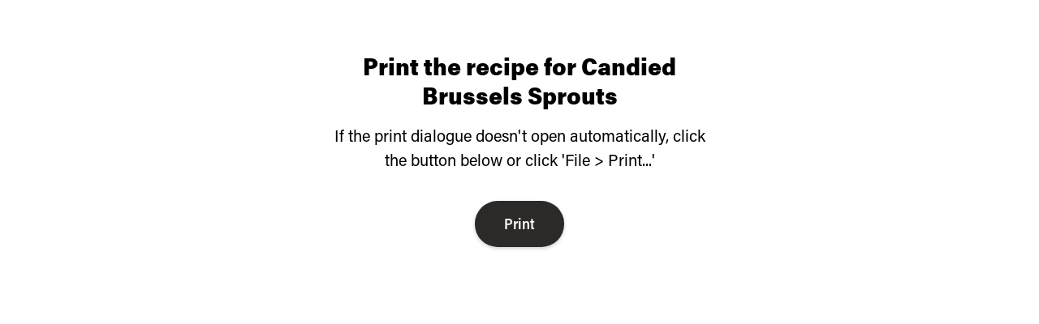

--- FILE ---
content_type: text/html; charset=UTF-8
request_url: https://themodernproper.com/print/candied-brussels-sprouts
body_size: 9113
content:




                                                                                                                                                                                                                                                                                                                                                                                                                                                                                                                                                                                                                                                                                                                                                                                                                                                                                                                                                                                                                                                                                                                                                                                                                                                                                                                                                                                                                                                                                                                                                                                                                                                                                                                                                                                                                                                                                                                                                                                                                                                                                                                                                                                                                                                                                                                                                                                                                                                                                                                                                                                                                                                                                                                                                                                                                                                                                                                                                                                                                                                                                                                                                                                                                                                                                                                                                                                                                                                                                                                                                                                                                                                                                                                                                                                                                                                                                                                                                                                                                                                                                                                                                                                                                                                                                                                                                                                                                                                                                                                                                                                                                                                                                                                                                                                                                                                                                                                                                                                                                                                                                                                                                                                                                                                                                                                                                                                                                                                                                                                                                                                                                                                                                                                                                                                                                                                                                                                                                                                                                                                                                                                                                                                                                                                                                                                                                                                                                                                                                                                                                                                                                                                                                                                                                                                                                                                                                                                                                                                                                                                                                                                                                                                                                                                                                                                                                                                                                                                                                                                                                                                                                                                                                                                                                                                                                                                                                                                                                                                                                                                                                                                                                                                                                                                                                                                                                                                                                                                                                                                                                                                                                                                                                                                                                                                                                                                                                                                                                                                                                                                                                                                                                                                                                                                                                                                                                                                                                                                                                                                                                                                                                                                                                                                                                                                                                                                                                                                                                                                                                                                                                                                                                                                                                                                                                                                                                                                                                                                                                                                                                                                                                                                                                                                                                                                                                                                                                                                                                                                                                                                                                                                                                                                                                                                                                                                                                                                                                                                                                                                                                                                                                                                                                                                                                                                                                                                                                                                                                                                                                                                                                                                                                                                                                                                                                                                                                                                                                                                                                                                                                                                                                                                                                                                                                                                                                                                                                                                                                                                                                                                                                                                                                                                                                                                                                                                                                                                                                                                                                                                                                                                                                                                                                                                                                                                                                                                                                                                                                                                                                                                                                                                                                                                                                                                                                                                                                                                                                                                                                                                                                                                                                                                                                                                                                                                                                                                                                                                                                                                                                                                                                                                                                                                                                                                                                                                                                                                                                                                                                                                                                                                                                                                                                                                                                                                                                                                                                                                                                                                                                                                                                                                                                                                                                                                                                                                                                                                                                                                                                                                                                                                                                                                                                                                                                                                                                                                                                                                                                                                                                                                                                                                                                                                                                                                                                                                                                                                                                                                                                    
                                        
    


<!DOCTYPE html>
<html xmlns="http://www.w3.org/1999/xhtml" lang="en-US">
<head>
    <meta http-equiv="Content-Type" content="text/html; charset=utf-8" />
<meta content="IE=edge" http-equiv="X-UA-Compatible">
<meta name="viewport" content="width=device-width, initial-scale=1.0, maximum-scale=5.0, viewport-fit=cover" />
<meta name="apple-mobile-web-app-title" content="TMP">
<meta name="application-name" content="TMP">
<meta http-equiv="Content-Security-Policy" content="block-all-mixed-content" />


<style>
    input {
        -webkit-appearance: none;
        border-radius: 4px;
        outline: none;
    }
    .-off-screen {
        position: absolute;
        clip: rect(1px 1px 1px 1px);
        clip: rect(1px, 1px, 1px, 1px);
        clip-path: inset(50%);
        padding: 0;
        border: 0;
        height: 1px;
        width: 1px;
        overflow: hidden;
        white-space: nowrap;
    }
    .skip-to-content {
        display: block;
        position: fixed;
        top: 0;
        left: 50%;
        opacity: 0;
        transform: translate(-50%, -100%);
    }
</style>
<link rel="preconnect" href="https://use.typekit.net" crossorigin>
<link rel="preconnect" href="https://p.typekit.net" crossorigin>
<link rel="stylesheet" href="https://use.typekit.net/dwg8ojb.css">
<script type="module">!function(){const e=document.createElement("link").relList;if(!(e&&e.supports&&e.supports("modulepreload"))){for(const e of document.querySelectorAll('link[rel="modulepreload"]'))r(e);new MutationObserver((e=>{for(const o of e)if("childList"===o.type)for(const e of o.addedNodes)if("LINK"===e.tagName&&"modulepreload"===e.rel)r(e);else if(e.querySelectorAll)for(const o of e.querySelectorAll("link[rel=modulepreload]"))r(o)})).observe(document,{childList:!0,subtree:!0})}function r(e){if(e.ep)return;e.ep=!0;const r=function(e){const r={};return e.integrity&&(r.integrity=e.integrity),e.referrerpolicy&&(r.referrerPolicy=e.referrerpolicy),"use-credentials"===e.crossorigin?r.credentials="include":"anonymous"===e.crossorigin?r.credentials="omit":r.credentials="same-origin",r}(e);fetch(e.href,r)}}();</script>
<script>!function(){var e=document.createElement("script");if(!("noModule"in e)&&"onbeforeload"in e){var t=!1;document.addEventListener("beforeload",(function(n){if(n.target===e)t=!0;else if(!n.target.hasAttribute("nomodule")||!t)return;n.preventDefault()}),!0),e.type="module",e.src=".",document.head.appendChild(e),e.remove()}}();</script>
<script src="https://themodernproper.com/dist/assets/polyfills-legacy-BnOrry-q.js" nomodule onload="e=new CustomEvent(&#039;vite-script-loaded&#039;, {detail:{path: &#039;vite/legacy-polyfills-legacy&#039;}});document.dispatchEvent(e);"></script>
<script type="module" src="https://themodernproper.com/dist/assets/app-DFd0Vb2m.js" crossorigin onload="e=new CustomEvent(&#039;vite-script-loaded&#039;, {detail:{path: &#039;app-ui/scripts/app.js&#039;}});document.dispatchEvent(e);"></script>
<link href="https://themodernproper.com/dist/assets/app-BSOegnpT.css" rel="stylesheet">
<script src="https://themodernproper.com/dist/assets/app-legacy-CS5RHsnZ.js" nomodule onload="e=new CustomEvent(&#039;vite-script-loaded&#039;, {detail:{path: &#039;app-ui/scripts/app-legacy.js&#039;}});document.dispatchEvent(e);"></script>
<link rel="icon" href="/favicon.ico" sizes="any">
<link rel="icon" href="/favicon.svg" type="image/svg+xml">
<link rel="apple-touch-icon" href="/apple-touch-icon.png">
<meta name="apple-mobile-web-app-capable" content="yes" />
<meta name="mobile-web-app-capable" content="yes" />
<meta name="apple-touch-fullscreen" content="yes" />
<meta name="apple-mobile-web-app-title" content="The Modern Proper" />
<meta name="apple-mobile-web-app-status-bar-style" content="default" />
<link rel="manifest" href="/site.webmanifest">
<meta name="theme-color" content="#2c332c"><link rel="alternate" type="application/rss+xml" href="https://themodernproper.com/feed.rss">    <meta name="referrer" content="origin-when-cross-origin" />
<title>Print: Candied Brussels Sprouts | The Modern Proper</title>
<script>window.dataLayer = window.dataLayer || [];
function gtag(){dataLayer.push(arguments)};
gtag('js', new Date());
gtag('config', 'G-XN2DJBZV8J', {'send_page_view': true,'anonymize_ip': false,'link_attribution': false,'allow_display_features': false});
</script><meta name="generator" content="SEOmatic">
<meta name="keywords" content="Weeknight Dinners,Recipes,The Modern Proper, TMP, Simple Dinners,">
<meta name="description" content="A printable page for The Modern Proper&#039;s Candied Brussels Sprouts">
<meta name="referrer" content="no-referrer-when-downgrade">
<meta name="robots" content="none">
<meta content="1456172671347340" property="fb:profile_id">
<meta content="942027902529517" property="fb:app_id">
<meta content="en_US" property="og:locale">
<meta content="The Modern Proper" property="og:site_name">
<meta content="website" property="og:type">
<meta content="https://themodernproper.com/print/candied-brussels-sprouts" property="og:url">
<meta content="Print: Candied Brussels Sprouts | The Modern Proper" property="og:title">
<meta content="A printable page for The Modern Proper&#039;s Candied Brussels Sprouts" property="og:description">
<meta content="https://images.themodernproper.com/production/global/tmp_seo-image.jpg?w=1200&amp;h=630&amp;q=82&amp;auto=format&amp;fit=crop&amp;dm=1664430772&amp;s=81398a85db35f67fb8c4204ba001d13d" property="og:image">
<meta content="1200" property="og:image:width">
<meta content="630" property="og:image:height">
<meta content="The Modern Proper Brand Logotype" property="og:image:alt">
<meta content="https://www.tiktok.com/@themodernproper" property="og:see_also">
<meta content="https://www.pinterest.com/themodernproper" property="og:see_also">
<meta content="https://www.instagram.com/themodernproper" property="og:see_also">
<meta content="https://www.youtube.com/channel/UCj9cAdyH3CgEigdbx6sqEyA" property="og:see_also">
<meta content="https://www.facebook.com/themodernproper" property="og:see_also">
<meta content="https://twitter.com/themodernproper" property="og:see_also">
<meta name="twitter:card" content="summary">
<meta name="twitter:site" content="@themodernproper">
<meta name="twitter:creator" content="@themodernproper">
<meta name="twitter:title" content="Print: Candied Brussels Sprouts | The Modern Proper">
<meta name="twitter:description" content="A printable page for The Modern Proper&#039;s Candied Brussels Sprouts">
<meta name="twitter:image" content="https://images.themodernproper.com/production/global/tmp_seo-image.jpg?w=800&amp;h=800&amp;q=82&amp;auto=format&amp;fit=crop&amp;dm=1664430772&amp;s=e3e2a6888fea46bbe13da4271ed5eaad">
<meta name="twitter:image:width" content="800">
<meta name="twitter:image:height" content="800">
<meta name="twitter:image:alt" content="The Modern Proper Brand Logotype">
<meta name="google-site-verification" content="rP7X-WSHHrSu4NMQVB5zXdZ-P-wnhRfTeE2pQnaFxLA">
<link href="https://themodernproper.com/" rel="home">
<link type="text/plain" href="https://themodernproper.com/humans.txt" rel="author"></head>
<body class="js-print-body"><script async src="https://www.googletagmanager.com/gtag/js?id=G-XN2DJBZV8J"></script>

    <div class="print-intro">
        <h1 class="print-intro__headline">Print the recipe for Candied Brussels Sprouts</h1>
        <h2 class="print-intro__subhead">If the print dialogue doesn't open automatically, click the button below or click 'File > Print...'</h2>
        <button class="print-intro__button js-print-button">Print</button>
    </div>
    <div class="print-body js-body">
        <a href="#main-content" class="skip-to-content" title="Skip to Content">Skip to Content</a>
        <div class="main tk-fade">
                        <main id="main-content" class="content">
                    <div id="hide-grow-widget"></div>
    <div class="print-header">
    <div class="print-header__logo-wrapper">
        <svg class="print-header__logo" viewBox="0 0 286 24" xmlns="http://www.w3.org/2000/svg" width="286" height="24">
<path d="M73.6542 0C67.0461 0 61.6705 5.38286 61.6705 12C61.6705 18.6171 67.0461 24 73.6542 24C80.2624 24 85.6379 18.6171 85.6379 12C85.6379 5.38286 80.2624 0 73.6542 0ZM73.6542 19.4286C69.5626 19.4286 66.2357 16.0971 66.2357 12C66.2357 7.90286 69.5626 4.57143 73.6542 4.57143C77.7458 4.57143 81.0727 7.90286 81.0727 12C81.0727 16.0971 77.7458 19.4286 73.6542 19.4286ZM217.773 0C211.165 0 205.789 5.38286 205.789 12C205.789 18.6171 211.165 24 217.773 24C224.381 24 229.756 18.6171 229.756 12C229.756 5.38286 224.381 0 217.773 0ZM217.773 19.4286C213.681 19.4286 210.354 16.0971 210.354 12C210.354 7.90286 213.681 4.57143 217.773 4.57143C221.864 4.57143 225.191 7.90286 225.191 12C225.191 16.0971 221.864 19.4286 217.773 19.4286ZM94.0893 0.531429H87.6409C87.4811 0.531429 87.3556 0.657143 87.3556 0.817143V23.1829C87.3556 23.3429 87.4811 23.4686 87.6409 23.4686H94.3689C100.829 23.4686 106.056 18.0857 105.811 11.56C105.577 5.35429 100.287 0.537143 94.0893 0.537143V0.531429ZM94.1692 18.8914H92.2119C92.0521 18.8914 91.9265 18.7657 91.9265 18.6057V5.38857C91.9265 5.22857 92.0521 5.10286 92.2119 5.10286H94.3746C98.392 5.10286 101.616 8.56571 101.228 12.6629C100.891 16.2343 97.7586 18.8914 94.1749 18.8914H94.1692ZM107.791 0.6H122.628C122.787 0.6 122.913 0.731429 122.913 0.885714V4.88571C122.913 5.04571 122.787 5.17143 122.628 5.17143H112.356C112.196 5.17143 112.071 5.29714 112.071 5.45714V9.73714C112.071 9.89714 112.196 10.0229 112.356 10.0229H119.774C119.934 10.0229 120.06 10.1486 120.06 10.3086V13.7371C120.06 13.8971 119.934 14.0229 119.774 14.0229H112.356C112.196 14.0229 112.071 14.1486 112.071 14.3086V18.5886C112.071 18.7486 112.196 18.8743 112.356 18.8743H122.628C122.787 18.8743 122.913 19 122.913 19.16V23.16C122.913 23.32 122.787 23.4457 122.628 23.4457L107.791 23.4743C107.631 23.4743 107.505 23.3486 107.505 23.1886V0.885714C107.505 0.725714 107.631 0.6 107.791 0.6ZM0.251087 9.90286H9.56415C9.70111 9.90286 9.81524 10.0171 9.81524 10.1543V12.6571C9.81524 12.7943 9.70111 12.9086 9.56415 12.9086H6.64811C6.51115 12.9086 6.39702 13.0229 6.39702 13.16V23.2229C6.39702 23.36 6.28289 23.4743 6.14594 23.4743H3.65218C3.51522 23.4743 3.40109 23.36 3.40109 23.2229V13.1543C3.40109 13.0171 3.28696 12.9029 3.15001 12.9029H0.251087C0.114131 12.9029 0 12.7886 0 12.6514V10.1486C0 10.0114 0.114131 9.89714 0.251087 9.89714V9.90286ZM18.4778 15.1429V10.1486C18.4778 10.0114 18.5919 9.89714 18.7288 9.89714H21.2283C21.3653 9.89714 21.4794 10.0114 21.4794 10.1486V23.2171C21.4794 23.3543 21.3653 23.4686 21.2283 23.4686H18.7288C18.5919 23.4686 18.4778 23.3543 18.4778 23.2171V18.2686C18.4778 18.1314 18.3636 18.0171 18.2267 18.0171H14.3919C14.2549 18.0171 14.1408 18.1314 14.1408 18.2686V23.2171C14.1408 23.3543 14.0267 23.4686 13.8897 23.4686H11.3902C11.2533 23.4686 11.1392 23.3543 11.1392 23.2171V10.1486C11.1392 10.0114 11.2533 9.89714 11.3902 9.89714H13.8897C14.0267 9.89714 14.1408 10.0114 14.1408 10.1486V15.1429C14.1408 15.28 14.2549 15.3943 14.3919 15.3943H18.2267C18.3636 15.3943 18.4778 15.28 18.4778 15.1429ZM23.8647 9.91429H32.6414C32.7783 9.91429 32.8925 10.0286 32.8925 10.1714V12.6743C32.8925 12.8114 32.7783 12.9257 32.6414 12.9257H26.8606C26.7237 12.9257 26.6096 13.04 26.6096 13.1771V15.1143C26.6096 15.2514 26.7237 15.3657 26.8606 15.3657H30.9522C31.0892 15.3657 31.2033 15.48 31.2033 15.6171V17.7429C31.2033 17.88 31.0892 17.9943 30.9522 17.9943H26.8606C26.7237 17.9943 26.6096 18.1086 26.6096 18.2457V20.2C26.6096 20.3371 26.7237 20.4514 26.8606 20.4514H32.6414C32.7783 20.4514 32.8925 20.5657 32.8925 20.7029V23.2057C32.8925 23.3429 32.7783 23.4571 32.6414 23.4571H23.8647C23.7278 23.4571 23.6136 23.3486 23.6136 23.2114V10.1657C23.6136 10.0286 23.7278 9.91429 23.8647 9.91429V9.91429ZM251.498 0.6H266.335C266.495 0.6 266.621 0.731429 266.621 0.885714V4.88571C266.621 5.04571 266.495 5.17143 266.335 5.17143H256.064C255.904 5.17143 255.778 5.29714 255.778 5.45714V9.73714C255.778 9.89714 255.904 10.0229 256.064 10.0229H263.482C263.642 10.0229 263.767 10.1486 263.767 10.3086V13.7371C263.767 13.8971 263.642 14.0229 263.482 14.0229H256.064C255.904 14.0229 255.778 14.1486 255.778 14.3086V18.5886C255.778 18.7486 255.904 18.8743 256.064 18.8743H266.335C266.495 18.8743 266.621 19 266.621 19.16V23.16C266.621 23.32 266.495 23.4457 266.335 23.4457L251.498 23.4743C251.339 23.4743 251.213 23.3486 251.213 23.1886V0.885714C251.213 0.725714 251.339 0.6 251.498 0.6ZM156.998 0.817143C156.998 0.657143 157.124 0.531429 157.283 0.531429H161.278C161.438 0.531429 161.563 0.657143 161.563 0.817143V23.2057C161.563 23.3657 161.438 23.4914 161.278 23.4914H157.283C157.124 23.4914 156.998 23.3657 156.998 23.2057V17.9886C156.884 13.0914 153.671 7.72571 149.192 5.68L148.986 5.81143V23.2057C148.986 23.3657 148.861 23.4914 148.701 23.4914H144.706C144.546 23.4914 144.421 23.3657 144.421 23.2057L144.432 0.845714C144.432 0.691429 144.546 0.565714 144.701 0.56C145.34 0.531429 146.03 0.554286 146.658 0.571429C150.881 0.794286 154.339 3.35429 156.741 6.67429C156.821 6.78857 156.998 6.73143 156.998 6.59429V0.817143V0.817143ZM49.4015 5.89143C51.7411 2.72 55.7129 0.662857 59.6789 0.542857C59.8387 0.542857 59.9757 0.668571 59.9757 0.834286V23.1886C59.97 23.3486 59.8444 23.4686 59.6846 23.4686H55.69C55.5303 23.4686 55.4047 23.3429 55.4047 23.1829V6.49143C55.4047 6.38286 55.2849 6.30857 55.1879 6.36571C53.0023 7.62857 51.336 9.74286 51.2903 12.2457V16.0686C51.2903 16.2286 51.1648 16.3543 51.005 16.3543H47.5811C47.4213 16.3543 47.2957 16.2286 47.2957 16.0686V12.2457C47.2501 9.73143 45.5724 7.61143 43.3811 6.35429C43.284 6.29714 43.1642 6.37143 43.1642 6.48V23.1829C43.1642 23.3429 43.0387 23.4686 42.8789 23.4686H38.8843C38.7245 23.4686 38.599 23.3429 38.599 23.1829L38.6104 0.834286C38.6104 0.674286 38.7474 0.537143 38.9071 0.542857C42.9188 0.708571 46.8164 2.65714 49.1789 5.88571C49.236 5.96 49.3444 5.96 49.4015 5.88571V5.89143ZM181.924 2.10857C179.088 0.445714 175.607 0.674286 172.588 0.628571L168.668 0.594286C168.508 0.594286 168.383 0.72 168.383 0.88V23.1829C168.383 23.3429 168.508 23.4686 168.668 23.4686H172.663C172.822 23.4686 172.948 23.3429 172.948 23.1829V16.4571C172.948 16.2971 173.079 16.1657 173.239 16.1714C175.367 16.2171 177.61 16.2571 179.602 15.7314C181.394 15.3029 183.265 14.2286 184.27 12.5257C186.261 9.13714 185.514 4.08571 181.93 2.10857H181.924ZM175.887 12.0914C175.539 12.1029 174.38 12.12 173.233 12.1257C173.073 12.1257 172.948 12 172.948 11.84V5.42286C172.948 5.26286 173.073 5.13714 173.233 5.13714C175.972 5.13714 180.469 4.63429 181 7.69714C181.628 11.2743 178.854 11.9886 175.892 12.0914H175.887ZM245.529 2.10857C242.693 0.445714 239.212 0.674286 236.193 0.628571L232.273 0.594286C232.113 0.594286 231.988 0.72 231.988 0.88V23.1829C231.988 23.3429 232.113 23.4686 232.273 23.4686H236.268C236.427 23.4686 236.553 23.3429 236.553 23.1829V16.4571C236.553 16.2971 236.684 16.1657 236.844 16.1714C238.972 16.2171 241.215 16.2571 243.207 15.7314C244.999 15.3029 246.87 14.2286 247.875 12.5257C249.866 9.13714 249.119 4.08571 245.535 2.10857H245.529ZM239.492 12.0914C239.144 12.1029 237.985 12.12 236.838 12.1257C236.678 12.1257 236.553 12 236.553 11.84V5.42286C236.553 5.26286 236.678 5.13714 236.838 5.13714C239.577 5.13714 244.074 4.63429 244.605 7.69714C245.233 11.2743 242.459 11.9886 239.497 12.0914H239.492ZM142.007 23.44C142.167 23.44 142.298 23.3086 142.292 23.1486C142.207 20.5771 141.602 17.6857 139.89 15.5429C139.645 15.2343 139.382 14.96 139.125 14.7029C139.062 14.64 139.074 14.5371 139.148 14.4857C142.389 12.3086 143.029 7.45714 141.008 4.2C139.93 2.52 138.035 1.49714 136.232 1.08C134.64 0.68 133.122 0.617143 131.524 0.611429C130.246 0.6 127.039 0.571429 125.481 0.56C125.321 0.56 125.196 0.685714 125.196 0.845714V23.1543C125.196 23.3143 125.321 23.44 125.481 23.44H129.476C129.635 23.44 129.761 23.3143 129.761 23.1543V16.5657C129.761 16.4114 129.886 16.28 130.04 16.28C130.714 16.2629 131.393 16.2571 132.066 16.2457C136.306 16.16 137.853 19.3429 137.75 23.1486C137.75 23.3086 137.87 23.4457 138.03 23.4457H142.007V23.44ZM137.836 9.16C137.499 12.0286 133.909 12.0343 131.633 12.0971L130.046 12.1086C129.886 12.1086 129.761 11.9829 129.761 11.8229V5.38286C129.761 5.22857 129.886 5.09714 130.04 5.09714C133.373 5.06857 138.52 4.58857 137.836 9.16V9.16ZM203.889 23.44C204.048 23.44 204.18 23.3086 204.174 23.1486C204.088 20.5771 203.484 17.6857 201.772 15.5429C201.526 15.2343 201.264 14.96 201.007 14.7029C200.944 14.64 200.956 14.5371 201.03 14.4857C204.271 12.3086 204.91 7.45714 202.89 4.2C201.812 2.52 199.917 1.49714 198.114 1.08C196.522 0.68 195.004 0.617143 193.406 0.611429C192.128 0.6 188.92 0.571429 187.363 0.56C187.203 0.56 187.077 0.685714 187.077 0.845714V23.1543C187.077 23.3143 187.203 23.44 187.363 23.44H191.357C191.517 23.44 191.642 23.3143 191.642 23.1543V16.5657C191.642 16.4114 191.768 16.28 191.922 16.28C192.595 16.2629 193.275 16.2571 193.948 16.2457C198.188 16.16 199.734 19.3429 199.632 23.1486C199.632 23.3086 199.751 23.4457 199.911 23.4457H203.889V23.44ZM199.717 9.16C199.381 12.0286 195.791 12.0343 193.514 12.0971L191.928 12.1086C191.768 12.1086 191.642 11.9829 191.642 11.8229V5.38286C191.642 5.22857 191.768 5.09714 191.922 5.09714C195.255 5.06857 200.402 4.58857 199.717 9.16V9.16ZM285.703 23.48C285.863 23.48 285.994 23.3486 285.989 23.1886C285.903 20.6171 285.298 17.7257 283.586 15.5829C283.341 15.2743 283.078 15 282.821 14.7429C282.759 14.68 282.77 14.5771 282.844 14.5257C286.086 12.3486 286.725 7.49714 284.705 4.24C283.626 2.56 281.732 1.53714 279.928 1.12C278.336 0.72 276.818 0.657143 275.22 0.651429C273.942 0.64 270.735 0.611429 269.177 0.6C269.017 0.6 268.892 0.725714 268.892 0.885714V23.1943C268.892 23.3543 269.017 23.48 269.177 23.48H273.172C273.332 23.48 273.457 23.3543 273.457 23.1943V16.6057C273.457 16.4514 273.583 16.32 273.737 16.32C274.41 16.3029 275.089 16.2971 275.762 16.2857C280.002 16.2 281.549 19.3829 281.446 23.1886C281.446 23.3486 281.566 23.4857 281.726 23.4857H285.703V23.48ZM281.532 9.2C281.195 12.0686 277.606 12.0743 275.329 12.1371L273.742 12.1486C273.583 12.1486 273.457 12.0229 273.457 11.8629V5.42286C273.457 5.26857 273.583 5.13714 273.737 5.13714C277.069 5.10857 282.217 4.62857 281.532 9.2V9.2Z"/>
</svg>
    </div>
    <div class="print-header__tagline-wrapper">
        <h2 class="print-header__tagline">Simple Recipes for Every Day</h2>
    </div>
</div>    <div class="print-recipe">
        <h1 class="print-recipe__title">Candied Brussels Sprouts</h1>
        <div class="print-recipe__grid">
            <div class="print-recipe__grid--col-1">
                <div class="print-recipe__image-wrapper">
                    <img class="print-recipe__image" src="https://images.themodernproper.com/production/posts/CandiedBrusselsSprouts_4.jpg?w=600&amp;auto=compress%2Cformat&amp;fit=crop&amp;dm=1698957119&amp;s=5c8ec5d2f876476e0ee2e6a2d8ec7a9e" alt="candied brussels sprouts with hazelnuts in a serving bowl with a spoon">
                </div>
                <div class="print-recipe__stats">
            <ul class="print-recipe__stats-list">
                            <li class="print-recipe__stat-item">
                    <span class="print-recipe__stat-item--key">Serves:&nbsp;</span>
                    <span class="print-recipe__stat-item--value">6</span>
                </li>
                                        <li class="print-recipe__stat-item">
                    <span class="print-recipe__stat-item--key">Prep Time:&nbsp;</span>
                    <span class="print-recipe__stat-item--value">      10&nbsp;min
</span>
                </li>
                                        <li class="print-recipe__stat-item">
                    <span class="print-recipe__stat-item--key">Cook Time:&nbsp;</span>
                    <span class="print-recipe__stat-item--value">      45&nbsp;min
</span>
                </li>
                    </ul>
    </div>


            </div>
            <div class="print-recipe__grid--col-2">
                                    <div class="print-recipe__ingredients-wrapper">
                        <h3 class="print-recipe__ingredients-title">Ingredients</h3>
        <ul class="print-recipe__ingredients-list">
                                                <li class="print-recipe__ingredients-item">
                            <span class="print-recipe__ingredients-item--amount">
                    1½ pounds
                </span>
                        <span class="print-recipe__ingredients-item--ingredient">Brussels sprouts, trimmed and halved</span>
        </li>
                                                <li class="print-recipe__ingredients-item">
                            <span class="print-recipe__ingredients-item--amount">
                    3 tablespoons
                </span>
                        <span class="print-recipe__ingredients-item--ingredient">extra-virgin olive oil</span>
        </li>
                                                <li class="print-recipe__ingredients-item">
                            <span class="print-recipe__ingredients-item--amount">
                    3 tablespoons
                </span>
                        <span class="print-recipe__ingredients-item--ingredient">brown sugar</span>
        </li>
                                                <li class="print-recipe__ingredients-item">
                            <span class="print-recipe__ingredients-item--amount">
                    3 tablespoons
                </span>
                        <span class="print-recipe__ingredients-item--ingredient">maple syrup</span>
        </li>
                                                <li class="print-recipe__ingredients-item">
                            <span class="print-recipe__ingredients-item--amount">
                    1 tablespoon
                </span>
                        <span class="print-recipe__ingredients-item--ingredient">fresh lemon juice (from 1 lemon)</span>
        </li>
                                                <li class="print-recipe__ingredients-item">
                            <span class="print-recipe__ingredients-item--amount">
                    ½ teaspoon
                </span>
                        <span class="print-recipe__ingredients-item--ingredient">sea salt, plus more for serving</span>
        </li>
                                                <li class="print-recipe__ingredients-item">
                        <span class="print-recipe__ingredients-item--ingredient">Pinch of cayenne</span>
        </li>
                                                <li class="print-recipe__ingredients-item">
                            <span class="print-recipe__ingredients-item--amount">
                    ¼ cup
                </span>
                        <span class="print-recipe__ingredients-item--ingredient">chopped hazelnuts, almonds or pecans (optional)</span>
        </li>
        </ul>
                    </div>
                            </div>
            <div class="print-recipe__grid--col-3">
                                    <div id="recipe-method" class="print-recipe__method-wrapper">
                        <h3 class="print-recipe__method-title">Method</h3>
<div class="print-recipe__method" itemprop="recipeInstructions">
    <ol><li dir="ltr"><p dir="ltr">Preheat the oven to 375°F with a rack in the center. Place a rimmed sheet pan in the oven. </p></li><li dir="ltr"><p dir="ltr">In a large bowl, combine the olive oil, brown sugar, maple syrup, lemon juice, salt, and cayenne. Add the Brussels sprouts and toss until fully coated. </p></li><li dir="ltr"><p dir="ltr">Remove the hot sheet pan from the oven. Carefully arrange the sprouts, cut sides down, in a single layer. Roast for 25 minutes. Remove the sheet pan from the oven. Toss the sprouts and sprinkle with the nuts (if using). Return to the oven until the sprouts are tender and golden and the nuts are toasted, 10-15 minutes more. </p></li><li dir="ltr"><p dir="ltr">Transfer to a serving platter, sprinkle with additional salt to taste and serve warm.</p></li></ol>
<p dir="ltr"><strong>Note:</strong> When trimming your sprouts, remove any yellow or brown outer leaves before trimming. Be sure to reserve any of the green leaves that fall off during the prep–they get nice and crispy in the oven! <br /></p>
</div>                    </div>
                            </div>
        </div>
    </div>
            </main>
        </div>
    </div>
  <script type="application/ld+json">{"@context":"https://schema.org","@graph":[{"@type":"CreativeWork","author":{"@id":"https://themodernproper.com#identity"},"copyrightHolder":{"@id":"https://themodernproper.com#identity"},"creator":{"@id":"#creator"},"description":"A printable page for The Modern Proper's Candied Brussels Sprouts","image":{"@type":"ImageObject","url":"https://images.themodernproper.com/production/global/tmp_seo-image.jpg?w=1200&h=630&q=82&auto=format&fit=crop&dm=1664430772&s=81398a85db35f67fb8c4204ba001d13d"},"mainEntityOfPage":"https://themodernproper.com/print/candied-brussels-sprouts","name":"Print: Candied Brussels Sprouts","potentialAction":{"@type":"SearchAction","query-input":"required name=search_term_string","target":{"@type":"EntryPoint","urlTemplate":"https://themodernproper.com/search?q={search_term_string}"}},"url":"https://themodernproper.com/print/candied-brussels-sprouts"},{"@id":"https://themodernproper.com#identity","@type":"Organization","address":{"@type":"PostalAddress","addressCountry":"US","addressLocality":"Vancouver","addressRegion":"WA","postalCode":"98686"},"alternateName":"TMP","description":"Holly Erickson and Natalie Mortimer became friends over a shared love for food and hosting. The Modern Proper exists to empower people to cherish their loved ones and feed them well by providing a large library of beautiful and delicious recipes.","email":"hello@themodernproper.com","image":{"@type":"ImageObject","height":"1080","url":"https://images.themodernproper.com/billowy-turkey/production/global/tmp_seo-image.jpg?w=1920&auto=compress%2Cformat&fit=crop&dm=1664430772&s=278aeeb76c7b6aee959f4b4bc0db4d81","width":"1920"},"logo":{"@type":"ImageObject","height":"60","url":"https://images.themodernproper.com/production/global/tmp_seo-image.jpg?w=600&h=60&q=82&fm=png&fit=clip&dm=1664430772&s=e6925a861784d54f45a98b346ec11a03","width":"107"},"name":"The Modern Proper","sameAs":["https://twitter.com/themodernproper","https://www.facebook.com/themodernproper","https://www.youtube.com/channel/UCj9cAdyH3CgEigdbx6sqEyA","https://www.instagram.com/themodernproper","https://www.pinterest.com/themodernproper","https://www.tiktok.com/@themodernproper"],"url":"https://themodernproper.com"},{"@id":"#creator","@type":"Person","address":{"@type":"PostalAddress","addressCountry":"US","addressLocality":"Vancouver","addressRegion":"WA","postalCode":"98661"},"alternateName":"mortscode","birthPlace":"San Francisco, CA","description":"Designer/Developer in Portland, OR","email":"scot.mortimer@gmail.com","gender":"Male","image":{"@type":"ImageObject","height":"1042","url":"https://images.themodernproper.com/billowy-turkey/production/global/MCO-logo-05.png?w=1042&auto=compress%2Cformat&fit=crop&fp-x=0.5&fp-y=0.5&crop=focalpoint&s=da502293f97e569eb707359f1d14cf64","width":"1042"},"name":"Scot Mortimer"},{"@type":"BreadcrumbList","description":"Breadcrumbs list","itemListElement":[{"@type":"ListItem","item":"https://themodernproper.com/","name":"Home","position":1}],"name":"Breadcrumbs"}]}</script><script src="https://themodernproper.com/cpresources/bc94cffd/jquery.js?v=1768674472"></script>
<script>window.SERVD_CSRF_TOKEN_NAME = "CRAFT_CSRF_TOKEN";
                function injectCSRF() {
                    var inputs = document.getElementsByName(window.SERVD_CSRF_TOKEN_NAME);
                    var len = inputs.length;
                    if (len > 0) {
                        var xhr = new XMLHttpRequest();
                        xhr.onload = function () {
                            if (xhr.status >= 200 && xhr.status <= 299) {
                                var tokenInfo = JSON.parse(this.responseText);
                                window.csrfTokenValue = tokenInfo.token;
                                window.csrfTokenName = tokenInfo.name;
                                for (var i=0; i<len; i++) {
                                    inputs[i].setAttribute("value", tokenInfo.token);
                                }
                                window.dispatchEvent( new CustomEvent("servd.csrfloaded", {detail: {token: tokenInfo.token}}) );
                            } else {
                                window.dispatchEvent( new CustomEvent("servd.csrffailed") );
                            }

                        };
                        xhr.open("GET", "https://themodernproper.com/index.php/actions/servd-asset-storage/csrf-token/get-token");
                        xhr.send();
                    }
                }
                setTimeout(function(){
                    if (!window.SERVD_MANUAL_CSRF_LOAD) {
                        injectCSRF();
                    }
                }, 50);</script>
<script>jQuery(function ($) {
$(document).ready(function() {
            $("#update-recipe-builder").on("click", function(event) {
                event.preventDefault();
                var entryId = $(this).data("entry-id");
                var csrfTokenName = Craft.csrfTokenName;
                var csrfTokenValue = Craft.csrfTokenValue;
                $.ajax({
                    type: "POST",
                    url: "/actions/update-ingredients/update-ingredients/update",
                    data: {
                        entryId: entryId,
                        [csrfTokenName]: csrfTokenValue
                    },
                    success: function(response) {
                        if (response.success) {
                            Craft.cp.displayNotice(response.message);
                            Craft.redirectTo(`${response.cpUrl}#tab03--recipe`);
                        } else {
                            Craft.cp.displayError(response.message);
                        }
                    },
                    error: function() {
                        Craft.cp.displayError("A POST error occurred.");
                    }
                });
            });
        });
});</script></body>
</html>

--- FILE ---
content_type: text/css
request_url: https://themodernproper.com/dist/assets/app-BSOegnpT.css
body_size: 50673
content:
@charset "UTF-8";.book-hero-ad{position:relative;padding:16px 32px 0;background-color:#2b2a29;color:#fff;max-width:780px;margin:0 auto}@media only screen and (min-width: 375px){.book-hero-ad{padding-left:24px;padding-right:24px}}@media only screen and (min-width: 400px){.book-hero-ad{padding-left:32px;padding-right:32px}}@media only screen and (min-width: 768px){.book-hero-ad{padding-left:60px;padding-right:60px}}@media only screen and (min-width: 1280px){.book-hero-ad{padding-left:90px;padding-right:90px}}@media only screen and (min-width: 400px){.book-hero-ad{padding:36px 36px 0}}@media only screen and (min-width: 1024px){.book-hero-ad{padding:36px 36px 0}}.book-hero-ad__inner-wrapper{margin:0 auto;max-width:600px;overflow:hidden}@media only screen and (min-width: 375px){.book-hero-ad__inner-wrapper{max-width:1440px}}@media print{.book-hero-ad__inner-wrapper{max-width:11in}}.book-hero-ad__inner-shadow{position:absolute;bottom:0;left:0;right:0;height:6px;background:-webkit-gradient(linear,left top,left bottom,from(rgba(51,70,42,0)),to(rgba(51,70,42,.3)));background:linear-gradient(180deg,rgba(51,70,42,0),rgba(51,70,42,.3))}.book-hero-ad__flex{position:relative;display:-webkit-box;display:-ms-flexbox;display:flex;-webkit-box-align:stretch;-ms-flex-align:stretch;align-items:stretch;-webkit-box-pack:justify;-ms-flex-pack:justify;justify-content:space-between}.book-hero-ad__text-wrapper{-webkit-box-flex:1;-ms-flex:1 0 auto;flex:1 0 auto;text-align:center}@media only screen and (min-width: 300px){.book-hero-ad__text-wrapper{-webkit-box-flex:0;-ms-flex:0 1 auto;flex:0 1 auto;padding-right:16px;text-align:left}}.book-hero-ad__image-wrapper{display:none;position:relative;-webkit-box-flex:0;-ms-flex:0 1 50%;flex:0 1 50%;min-height:calc(100% - 16px);max-width:220px}@media only screen and (min-width: 300px){.book-hero-ad__image-wrapper{display:block}}@media only screen and (min-width: 375px){.book-hero-ad__image-wrapper{-webkit-box-flex:0;-ms-flex:0 1 55%;flex:0 1 55%}}@media only screen and (min-width: 768px){.book-hero-ad__image-wrapper{-webkit-box-flex:0;-ms-flex:0 1 33%;flex:0 1 33%}}.book-hero-ad__headline{font-size:1.5rem;line-height:2rem;font-family:acumin-pro-semi-condensed,sans-serif;font-weight:800;margin-bottom:8px}@media only screen and (min-width: 768px){.book-hero-ad__headline{font-size:1.875rem;line-height:2.25rem}}@media only screen and (min-width: 375px){.book-hero-ad__headline{margin-bottom:16px}}@media only screen and (min-width: 768px){.book-hero-ad__headline{margin-bottom:24px}}.book-hero-ad__cta{-webkit-appearance:none;-moz-appearance:none;appearance:none;background-color:transparent;border-radius:50px;border:0;cursor:pointer;display:inline-block;-webkit-font-smoothing:antialiased;line-height:1;outline:none;text-align:center;text-decoration:none;-webkit-user-select:none;-moz-user-select:none;-ms-user-select:none;user-select:none;vertical-align:middle;font-size:.75rem;line-height:1rem;font-family:acumin-pro-semi-condensed,sans-serif;font-weight:600;padding:7px 16px 8px;background-color:#2c7b17;color:#fff;-webkit-transition:background .2s cubic-bezier(.21,0,.18,.99),color .2s cubic-bezier(.21,0,.18,.99),-webkit-box-shadow .2s cubic-bezier(.21,0,.18,.99),-webkit-transform .2s cubic-bezier(.21,0,.18,.99);transition:background .2s cubic-bezier(.21,0,.18,.99),color .2s cubic-bezier(.21,0,.18,.99),-webkit-box-shadow .2s cubic-bezier(.21,0,.18,.99),-webkit-transform .2s cubic-bezier(.21,0,.18,.99);transition:background .2s cubic-bezier(.21,0,.18,.99),color .2s cubic-bezier(.21,0,.18,.99),box-shadow .2s cubic-bezier(.21,0,.18,.99),transform .2s cubic-bezier(.21,0,.18,.99);transition:background .2s cubic-bezier(.21,0,.18,.99),color .2s cubic-bezier(.21,0,.18,.99),box-shadow .2s cubic-bezier(.21,0,.18,.99),transform .2s cubic-bezier(.21,0,.18,.99),-webkit-box-shadow .2s cubic-bezier(.21,0,.18,.99),-webkit-transform .2s cubic-bezier(.21,0,.18,.99);margin-bottom:24px}@media only screen and (min-width: 1024px){.book-hero-ad__cta{font-size:.875rem;line-height:1.25rem}}@media print{.book-hero-ad__cta{font-size:1rem;line-height:1.4rem}}@media only screen and (min-width: 1024px){.book-hero-ad__cta{padding:10px 24px 11px}}.book-hero-ad__cta:hover,.book-hero-ad__cta:focus{-webkit-box-shadow:0 2px 4px rgba(101,99,95,.3);box-shadow:0 2px 4px rgba(101,99,95,.3);-webkit-transform:translateY(-2px);transform:translateY(-2px);background-color:#236412;color:#fff}@media only screen and (min-width: 1024px){.book-hero-ad__cta{margin-bottom:48px}}.book-hero-ad__image{position:absolute;height:auto;top:0;left:0;right:0;max-width:100%;-webkit-filter:drop-shadow(0px 2px 3px rgba(0,0,0,.13));filter:drop-shadow(0px 2px 3px rgba(0,0,0,.13));border-radius:1px;-webkit-transition:-webkit-transform .2s cubic-bezier(.21,0,.18,.99);transition:-webkit-transform .2s cubic-bezier(.21,0,.18,.99);transition:transform .2s cubic-bezier(.21,0,.18,.99);transition:transform .2s cubic-bezier(.21,0,.18,.99),-webkit-transform .2s cubic-bezier(.21,0,.18,.99)}.book-home-hero-ad{position:relative;padding:24px 32px 0;background-color:#2b2a29;color:#fff;max-width:780px;margin:0 auto}@media only screen and (min-width: 375px){.book-home-hero-ad{padding-left:0;padding-right:0}}@media only screen and (min-width: 400px){.book-home-hero-ad{padding-left:0;padding-right:0}}@media only screen and (min-width: 768px){.book-home-hero-ad{padding-left:0;padding-right:0}}@media only screen and (min-width: 1280px){.book-home-hero-ad{padding-left:0;padding-right:0}}@media only screen and (min-width: 375px){.book-home-hero-ad{padding-left:32px;padding-right:32px}}@media only screen and (min-width: 768px){.book-home-hero-ad{padding:36px 36px 0}}@media only screen and (min-width: 1280px){.book-home-hero-ad{padding:36px 36px 0;height:100%}}.book-home-hero-ad__inner-wrapper{margin:0 auto;max-width:600px;overflow:hidden}@media only screen and (min-width: 375px){.book-home-hero-ad__inner-wrapper{max-width:1440px}}@media print{.book-home-hero-ad__inner-wrapper{max-width:11in}}@media only screen and (min-width: 1280px){.book-home-hero-ad__inner-wrapper{height:100%}}.book-home-hero-ad__inner-shadow{position:absolute;bottom:0;left:0;right:0;height:6px;background:-webkit-gradient(linear,left top,left bottom,from(rgba(51,70,42,0)),to(rgba(51,70,42,.2)));background:linear-gradient(180deg,rgba(51,70,42,0),rgba(51,70,42,.2))}.book-home-hero-ad__flex{position:relative;display:-webkit-box;display:-ms-flexbox;display:flex;-webkit-box-align:stretch;-ms-flex-align:stretch;align-items:stretch;-webkit-box-pack:justify;-ms-flex-pack:justify;justify-content:space-between}@media only screen and (min-width: 1280px){.book-home-hero-ad__flex{-webkit-box-orient:vertical;-webkit-box-direction:normal;-ms-flex-direction:column;flex-direction:column;height:100%}}.book-home-hero-ad__text-wrapper{-webkit-box-flex:1;-ms-flex:1 0 auto;flex:1 0 auto;text-align:center}@media only screen and (min-width: 300px){.book-home-hero-ad__text-wrapper{-webkit-box-flex:0;-ms-flex:0 1 auto;flex:0 1 auto;padding-right:16px;text-align:left}}@media only screen and (min-width: 1280px){.book-home-hero-ad__text-wrapper{-webkit-box-flex:0;-ms-flex:0 1 auto;flex:0 1 auto}}.book-home-hero-ad__image-wrapper{display:none;position:relative;-webkit-box-flex:0;-ms-flex:0 1 40%;flex:0 1 40%;min-height:calc(100% - 16px)}@media only screen and (min-width: 300px){.book-home-hero-ad__image-wrapper{display:block}}@media only screen and (min-width: 375px){.book-home-hero-ad__image-wrapper{-webkit-box-flex:0;-ms-flex:0 1 50%;flex:0 1 50%}}@media only screen and (min-width: 768px){.book-home-hero-ad__image-wrapper{-webkit-box-flex:0;-ms-flex:0 1 40%;flex:0 1 40%}}@media only screen and (min-width: 1024px){.book-home-hero-ad__image-wrapper{-webkit-box-flex:0;-ms-flex:0 1 33%;flex:0 1 33%}}@media only screen and (min-width: 1280px){.book-home-hero-ad__image-wrapper{-webkit-box-flex:1;-ms-flex:1 1 100%;flex:1 1 100%}}.book-home-hero-ad__headline{font-size:1.5rem;line-height:2rem;font-family:acumin-pro-semi-condensed,sans-serif;font-weight:800;margin-bottom:8px}@media only screen and (min-width: 1024px){.book-home-hero-ad__headline{font-size:1.875rem;line-height:2.25rem}}@media only screen and (min-width: 1440px){.book-home-hero-ad__headline{font-size:2.25rem;line-height:2.5rem}}@media print{.book-home-hero-ad__headline{font-size:1.25rem;line-height:1.875rem}}@media only screen and (min-width: 375px){.book-home-hero-ad__headline{margin-bottom:16px}}@media only screen and (min-width: 768px){.book-home-hero-ad__headline{margin-bottom:24px}}.book-home-hero-ad__cta{-webkit-appearance:none;-moz-appearance:none;appearance:none;background-color:transparent;border-radius:50px;border:0;cursor:pointer;display:inline-block;-webkit-font-smoothing:antialiased;line-height:1;outline:none;text-align:center;text-decoration:none;-webkit-user-select:none;-moz-user-select:none;-ms-user-select:none;user-select:none;vertical-align:middle;font-size:.75rem;line-height:1rem;font-family:acumin-pro-semi-condensed,sans-serif;font-weight:600;padding:7px 16px 8px;background-color:#2c7b17;color:#fff;-webkit-transition:background .2s cubic-bezier(.21,0,.18,.99),color .2s cubic-bezier(.21,0,.18,.99),-webkit-box-shadow .2s cubic-bezier(.21,0,.18,.99),-webkit-transform .2s cubic-bezier(.21,0,.18,.99);transition:background .2s cubic-bezier(.21,0,.18,.99),color .2s cubic-bezier(.21,0,.18,.99),-webkit-box-shadow .2s cubic-bezier(.21,0,.18,.99),-webkit-transform .2s cubic-bezier(.21,0,.18,.99);transition:background .2s cubic-bezier(.21,0,.18,.99),color .2s cubic-bezier(.21,0,.18,.99),box-shadow .2s cubic-bezier(.21,0,.18,.99),transform .2s cubic-bezier(.21,0,.18,.99);transition:background .2s cubic-bezier(.21,0,.18,.99),color .2s cubic-bezier(.21,0,.18,.99),box-shadow .2s cubic-bezier(.21,0,.18,.99),transform .2s cubic-bezier(.21,0,.18,.99),-webkit-box-shadow .2s cubic-bezier(.21,0,.18,.99),-webkit-transform .2s cubic-bezier(.21,0,.18,.99);margin-bottom:24px}@media only screen and (min-width: 1024px){.book-home-hero-ad__cta{font-size:.875rem;line-height:1.25rem}}@media print{.book-home-hero-ad__cta{font-size:1rem;line-height:1.4rem}}@media only screen and (min-width: 1024px){.book-home-hero-ad__cta{padding:10px 24px 11px}}.book-home-hero-ad__cta:hover,.book-home-hero-ad__cta:focus{-webkit-box-shadow:0 2px 4px rgba(101,99,95,.3);box-shadow:0 2px 4px rgba(101,99,95,.3);-webkit-transform:translateY(-2px);transform:translateY(-2px);background-color:#236412;color:#fff}@media only screen and (min-width: 400px){.book-home-hero-ad__cta{margin-bottom:36px}}@media only screen and (min-width: 768px){.book-home-hero-ad__cta{margin-bottom:48px}}@media only screen and (min-width: 1024px){.book-home-hero-ad__cta{margin-bottom:24px}}.book-home-hero-ad__image{position:absolute;top:0;left:0;right:0;bottom:0;max-width:100%;height:auto;-o-object-fit:contain;object-fit:contain;-o-object-position:top;object-position:top;-webkit-filter:drop-shadow(-1px 3px 4px rgba(0,0,0,.25));filter:drop-shadow(-1px 3px 4px rgba(0,0,0,.25));border-radius:1px}*{-webkit-box-sizing:border-box;box-sizing:border-box}@page{size:letter}.body{font-size:1.125rem;line-height:1.6rem;font-family:acumin-pro,sans-serif;font-weight:400;background-color:#f7f6f2;color:#2b2a29;min-height:100vh;margin:0 auto}@media only screen and (min-width: 1280px){.body{font-size:1.25rem;line-height:1.875rem}}@media print{.body{font-size:.875rem;line-height:1.25rem;background-color:#fff}}.body img{font-size:.875rem;line-height:1.25rem;line-height:1.2}.body.-hide-ads .adhesion_wrapper,.body.-hide-ads .adhesion_container,.body.-hide-ads .adunitwrapper,.body.-hide-ads .mediavine-video__placement-container,.body.-hide-ads .mv-ad-box{opacity:0!important;pointer-events:none!important;-webkit-transition:opacity .2s cubic-bezier(.21,0,.18,.99);transition:opacity .2s cubic-bezier(.21,0,.18,.99)}.main{display:-webkit-box;display:-ms-flexbox;display:flex;-webkit-box-orient:vertical;-webkit-box-direction:normal;-ms-flex-direction:column;flex-direction:column;-webkit-transition:opacity .4s cubic-bezier(.21,0,.18,.99);transition:opacity .4s cubic-bezier(.21,0,.18,.99)}main.content{-webkit-box-flex:1;-ms-flex:1 0 auto;flex:1 0 auto;padding-top:48px}@media only screen and (min-width: 400px){main.content{padding-top:60px}}@media only screen and (min-width: 1024px){main.content{padding-top:0}}@media print{main.content{padding-top:16px}}.js-fade-onload{opacity:0;-webkit-transform:translateY(36px);transform:translateY(36px);-webkit-transition:opacity .2s cubic-bezier(.21,0,.18,.99) .2s cubic-bezier(.21,0,.18,.99);transition:opacity .2s cubic-bezier(.21,0,.18,.99) .2s cubic-bezier(.21,0,.18,.99)}.js-fade-onload.-loaded{opacity:1;-webkit-transform:none;transform:none;pointer-events:auto}.preload-logo{-webkit-transition:opacity .2s cubic-bezier(.21,0,.18,.99),-webkit-transform .4s cubic-bezier(.21,0,.18,.99);transition:opacity .2s cubic-bezier(.21,0,.18,.99),-webkit-transform .4s cubic-bezier(.21,0,.18,.99);transition:opacity .2s cubic-bezier(.21,0,.18,.99),transform .4s cubic-bezier(.21,0,.18,.99);transition:opacity .2s cubic-bezier(.21,0,.18,.99),transform .4s cubic-bezier(.21,0,.18,.99),-webkit-transform .4s cubic-bezier(.21,0,.18,.99);-webkit-transform:translate(-50%,-75%);transform:translate(-50%,-75%);pointer-events:none}.preload-logo.-loaded{-webkit-transform:translate(-50%,-50%);transform:translate(-50%,-50%);opacity:0}.js-lazy-image{opacity:0;-webkit-transition:opacity .4s cubic-bezier(.21,0,.18,.99);transition:opacity .4s cubic-bezier(.21,0,.18,.99)}.js-lazy-image[data-imageloader=true]{opacity:1}.-off-screen{position:absolute;clip:rect(1px 1px 1px 1px);clip:rect(1px,1px,1px,1px);clip-path:inset(50%);padding:0;border:0;height:1px;width:1px;overflow:hidden;white-space:nowrap}.-no-scroll{overflow:hidden;height:100%;width:100%;-ms-touch-action:none;touch-action:none}.-no-scroll ::-webkit-scrollbar{display:none}@media only screen and (min-width: 1024px){.-hide-desktop{display:none!important;pointer-events:none}}@media print{.-hide-print{display:none!important;pointer-events:none}}::selection{background:rgba(88,133,66,.25);color:#2b2a29;text-shadow:none}::-webkit-selection{background:rgba(88,133,66,.25);color:#2b2a29;text-shadow:none}::-moz-selection{background:rgba(88,133,66,.25);color:#2b2a29;text-shadow:none}[v-cloak]{display:none}.header{background-color:#fff;position:relative;z-index:8675310;-webkit-transition:-webkit-transform .4s cubic-bezier(.21,0,.18,.99);transition:-webkit-transform .4s cubic-bezier(.21,0,.18,.99);transition:transform .4s cubic-bezier(.21,0,.18,.99);transition:transform .4s cubic-bezier(.21,0,.18,.99),-webkit-transform .4s cubic-bezier(.21,0,.18,.99)}@media only screen and (min-width: 1024px){.header{background-color:transparent}}.header__inner-wrapper{background-color:#fff;display:-webkit-box;display:-ms-flexbox;display:flex;-ms-flex-wrap:wrap;flex-wrap:wrap;-webkit-box-pack:start;-ms-flex-pack:start;justify-content:flex-start;padding:0 24px;position:fixed;top:0;left:0;right:0;height:48px}@media only screen and (min-width: 400px){.header__inner-wrapper{height:60px;padding:0 32px}}@media only screen and (min-width: 1024px){.header__inner-wrapper{position:relative;-webkit-box-align:center;-ms-flex-align:center;align-items:center;padding:0 15px;height:80px;border-radius:0 0 6px 6px;-webkit-box-pack:justify;-ms-flex-pack:justify;justify-content:space-between}}@media only screen and (min-width: 1280px){.header__inner-wrapper{-ms-flex-wrap:nowrap;flex-wrap:nowrap;height:100px}}.header__mobile-bg{position:fixed;top:0;right:0;bottom:0;left:0;min-height:100vh;background-color:#fff;-webkit-transform:translateY(-100%);transform:translateY(-100%);opacity:0;pointer-events:none;-webkit-transition:opacity .4s cubic-bezier(.21,0,.18,.99) .2s,-webkit-transform 0s .6s;transition:opacity .4s cubic-bezier(.21,0,.18,.99) .2s,-webkit-transform 0s .6s;transition:opacity .4s cubic-bezier(.21,0,.18,.99) .2s,transform 0s .6s;transition:opacity .4s cubic-bezier(.21,0,.18,.99) .2s,transform 0s .6s,-webkit-transform 0s .6s}@media only screen and (min-width: 1024px){.header__mobile-bg{display:none;pointer-events:none}}.header__mobile-toggle{-webkit-appearance:none;-moz-appearance:none;appearance:none;background-color:transparent;border:0;cursor:pointer;display:inline-block;-webkit-font-smoothing:antialiased;line-height:1;outline:none;text-align:center;text-decoration:none;-webkit-user-select:none;-moz-user-select:none;-ms-user-select:none;user-select:none;vertical-align:middle;border-radius:0;position:absolute;top:0;right:0;height:48px;width:64px;padding:14px 0;display:-webkit-box;display:-ms-flexbox;display:flex;-webkit-box-orient:vertical;-webkit-box-direction:normal;-ms-flex-direction:column;flex-direction:column;-webkit-box-pack:justify;-ms-flex-pack:justify;justify-content:space-between;-webkit-box-align:center;-ms-flex-align:center;align-items:center}@media only screen and (min-width: 400px){.header__mobile-toggle{padding:18px 0;height:60px;width:60px}}@media only screen and (min-width: 1024px){.header__mobile-toggle{display:none}}@media print{.header__mobile-toggle{display:none}}.header__mobile-toggle--text{font-family:acumin-pro-condensed,sans-serif;font-size:12px;font-weight:500;text-transform:uppercase;line-height:1;color:#2b2a29;opacity:1;position:absolute;top:50%;left:50%;-webkit-transform:translate(-50%,-50%);transform:translate(-50%,-50%);-webkit-transition:opacity .2s cubic-bezier(.21,0,.18,.99);transition:opacity .2s cubic-bezier(.21,0,.18,.99)}.header__mobile-toggle--line{display:block;height:2px;width:24px;background-color:#2b2a29;-webkit-transform-origin:center center;transform-origin:center center;position:absolute;left:50%;top:50%;-webkit-transition:position .2s cubic-bezier(.21,0,.18,.99),-webkit-transform .2s cubic-bezier(.21,0,.18,.99);transition:position .2s cubic-bezier(.21,0,.18,.99),-webkit-transform .2s cubic-bezier(.21,0,.18,.99);transition:transform .2s cubic-bezier(.21,0,.18,.99),position .2s cubic-bezier(.21,0,.18,.99);transition:transform .2s cubic-bezier(.21,0,.18,.99),position .2s cubic-bezier(.21,0,.18,.99),-webkit-transform .2s cubic-bezier(.21,0,.18,.99)}.header__mobile-toggle .-line-top{-webkit-transform:translate(-50%,-9px);transform:translate(-50%,-9px)}.header__mobile-toggle .-line-bot{-webkit-transform:translate(-50%,9px);transform:translate(-50%,9px)}.header__navigation{position:relative;margin:108px 0 36px;opacity:0;-webkit-transform:translateX(-16px);transform:translate(-16px);-webkit-transition:opacity .4s cubic-bezier(.21,0,.18,.99),-webkit-transform 0s .4s;transition:opacity .4s cubic-bezier(.21,0,.18,.99),-webkit-transform 0s .4s;transition:opacity .4s cubic-bezier(.21,0,.18,.99),transform 0s .4s;transition:opacity .4s cubic-bezier(.21,0,.18,.99),transform 0s .4s,-webkit-transform 0s .4s;pointer-events:none;padding-left:24px}@media only screen and (min-width: 1024px){.header__navigation{margin:0;padding:0;opacity:1;-webkit-transform:none;transform:none;-ms-flex-item-align:stretch;align-self:stretch;display:block;-webkit-box-flex:0;-ms-flex:0 0 calc(50% - 180px);flex:0 0 calc(50% - 180px);pointer-events:auto}}.header__navigation--link{font-size:2.25rem;line-height:2.5rem;font-family:acumin-pro-semi-condensed,sans-serif;font-weight:600;color:#2b2a29;text-decoration:none;padding:16px 0;display:block}@media only screen and (min-width: 1024px){.header__navigation--link{font-size:1rem;line-height:1.4rem;vertical-align:top;display:inline-block;padding:32px 8px 0;height:100%;border-bottom:0px solid #588542;-webkit-transition:border .2s cubic-bezier(.21,0,.18,.99),color .2s cubic-bezier(.21,0,.18,.99);transition:border .2s cubic-bezier(.21,0,.18,.99),color .2s cubic-bezier(.21,0,.18,.99)}.header__navigation--link:hover,.header__navigation--link:focus{border-bottom:6px solid #588542;color:#416331}.header__navigation--link:last-child{margin-right:0}}@media only screen and (min-width: 1280px){.header__navigation--link{padding:40px 10px 0}}.header__navigation--link:active{color:#2c7b17}.header__navigation--button{-webkit-appearance:none;-moz-appearance:none;appearance:none;background-color:transparent;border-radius:50px;border:0;cursor:pointer;display:inline-block;-webkit-font-smoothing:antialiased;line-height:1;outline:none;text-align:center;text-decoration:none;-webkit-user-select:none;-moz-user-select:none;-ms-user-select:none;user-select:none;vertical-align:middle;font-size:.75rem;line-height:1rem;font-family:acumin-pro-semi-condensed,sans-serif;font-weight:600;padding:7px 16px 8px;background-color:#2c7b17;color:#fff;-webkit-transition:background .2s cubic-bezier(.21,0,.18,.99),color .2s cubic-bezier(.21,0,.18,.99),-webkit-box-shadow .2s cubic-bezier(.21,0,.18,.99),-webkit-transform .2s cubic-bezier(.21,0,.18,.99);transition:background .2s cubic-bezier(.21,0,.18,.99),color .2s cubic-bezier(.21,0,.18,.99),-webkit-box-shadow .2s cubic-bezier(.21,0,.18,.99),-webkit-transform .2s cubic-bezier(.21,0,.18,.99);transition:background .2s cubic-bezier(.21,0,.18,.99),color .2s cubic-bezier(.21,0,.18,.99),box-shadow .2s cubic-bezier(.21,0,.18,.99),transform .2s cubic-bezier(.21,0,.18,.99);transition:background .2s cubic-bezier(.21,0,.18,.99),color .2s cubic-bezier(.21,0,.18,.99),box-shadow .2s cubic-bezier(.21,0,.18,.99),transform .2s cubic-bezier(.21,0,.18,.99),-webkit-box-shadow .2s cubic-bezier(.21,0,.18,.99),-webkit-transform .2s cubic-bezier(.21,0,.18,.99);margin:24px 0 0}@media only screen and (min-width: 1024px){.header__navigation--button{font-size:.875rem;line-height:1.25rem}}@media print{.header__navigation--button{font-size:1rem;line-height:1.4rem}}@media only screen and (min-width: 1024px){.header__navigation--button{padding:10px 24px 11px}}.header__navigation--button:hover,.header__navigation--button:focus{-webkit-box-shadow:0 2px 4px rgba(101,99,95,.3);box-shadow:0 2px 4px rgba(101,99,95,.3);-webkit-transform:translateY(-2px);transform:translateY(-2px);background-color:#236412;color:#fff}.header__navigation--button.-cookbook{display:block}@media only screen and (min-width: 1024px){.header__navigation--button.-cookbook{display:none;pointer-events:none}}.header__logo{position:absolute;top:0;left:0;width:100%;height:100%;fill:#2b2a29;z-index:8675311}.header__logo--wrapper{width:200px;display:block;position:absolute;top:24px;left:24px;-webkit-transform:translateY(-50%);transform:translateY(-50%);aspect-ratio:286/24}@media only screen and (min-width: 400px){.header__logo--wrapper{width:220px;top:30px;left:32px}}@media only screen and (min-width: 1024px){.header__logo--wrapper{width:300px;top:40px;left:50%;-webkit-transform:translate(-50%,-50%);transform:translate(-50%,-50%)}}@media only screen and (min-width: 1280px){.header__logo--wrapper{top:50px}}@media print{.header__logo--wrapper{width:220px;top:30px;left:0}}.header__social{-webkit-box-flex:0;-ms-flex:0 0 100%;flex:0 0 100%;opacity:0;-webkit-transform:translateX(-12px);transform:translate(-12px);-webkit-transition:opacity .4s cubic-bezier(.21,0,.18,.99);transition:opacity .4s cubic-bezier(.21,0,.18,.99);pointer-events:none;padding-left:24px}@media only screen and (min-width: 1024px){.header__social{display:none;pointer-events:none}}.header__social--list{list-style:none;padding:0;margin:0;display:-webkit-box;display:-ms-flexbox;display:flex;-webkit-box-align:center;-ms-flex-align:center;align-items:center}@media only screen and (min-width: 1024px){.header__social--list{-webkit-box-pack:end;-ms-flex-pack:end;justify-content:flex-end;margin-right:8px}}.header__social--item{display:inline-block}.header__social--link{display:block;width:48px;height:48px;position:relative}.header__social--link:hover .header__social--icon,.header__social--link:focus .header__social--icon{fill:#588542;-webkit-transform:translate(-50%,-50%) scale(1.15);transform:translate(-50%,-50%) scale(1.15)}.header__social--icon{max-width:18px;max-height:18px;position:absolute;top:50%;left:50%;-webkit-transform:translate(-50%,-50%);transform:translate(-50%,-50%);-webkit-transform-origin:50% 50%;transform-origin:50% 50%;fill:#2b2a29;-webkit-transition:-webkit-transform .2s cubic-bezier(.21,0,.18,.99);transition:-webkit-transform .2s cubic-bezier(.21,0,.18,.99);transition:transform .2s cubic-bezier(.21,0,.18,.99);transition:transform .2s cubic-bezier(.21,0,.18,.99),-webkit-transform .2s cubic-bezier(.21,0,.18,.99)}@media only screen and (min-width: 375px){.header__social--icon{max-width:21px;max-height:21px}}.header__social--newsletter{font-size:1.25rem;line-height:1.875rem;font-family:acumin-pro-semi-condensed,sans-serif;font-weight:800;color:#2b2a29;display:block;margin-top:16px;margin-left:16px}@media only screen and (min-width: 1024px){.header__social--newsletter{font-size:1.5rem;line-height:2rem}}@media print{.header__social--newsletter{font-size:1.125rem;line-height:1.6rem}}.header__social--newsletter:hover,.header__social--newsletter:focus{color:#2c7b17}.header__book{-webkit-box-flex:0;-ms-flex:0 0 100%;flex:0 0 100%;-webkit-transition:opacity .4s cubic-bezier(.21,0,.18,.99);transition:opacity .4s cubic-bezier(.21,0,.18,.99);-ms-flex:0 0 calc(50% - 200px);flex:0 0 calc(50% - 200px);text-align:right;-webkit-box-ordinal-group:1;-ms-flex-order:0;order:0;display:none;pointer-events:none}@media only screen and (min-width: 1024px){.header__book{display:block;pointer-events:auto}}.header__book--cta{-webkit-appearance:none;-moz-appearance:none;appearance:none;background-color:transparent;border-radius:50px;border:0;cursor:pointer;display:inline-block;-webkit-font-smoothing:antialiased;line-height:1;outline:none;text-align:center;text-decoration:none;-webkit-user-select:none;-moz-user-select:none;-ms-user-select:none;user-select:none;vertical-align:middle;font-size:.75rem;line-height:1rem;font-family:acumin-pro-semi-condensed,sans-serif;font-weight:600;padding:7px 16px 8px;background-color:#2c7b17;color:#fff;-webkit-transition:background .2s cubic-bezier(.21,0,.18,.99),color .2s cubic-bezier(.21,0,.18,.99),-webkit-box-shadow .2s cubic-bezier(.21,0,.18,.99),-webkit-transform .2s cubic-bezier(.21,0,.18,.99);transition:background .2s cubic-bezier(.21,0,.18,.99),color .2s cubic-bezier(.21,0,.18,.99),-webkit-box-shadow .2s cubic-bezier(.21,0,.18,.99),-webkit-transform .2s cubic-bezier(.21,0,.18,.99);transition:background .2s cubic-bezier(.21,0,.18,.99),color .2s cubic-bezier(.21,0,.18,.99),box-shadow .2s cubic-bezier(.21,0,.18,.99),transform .2s cubic-bezier(.21,0,.18,.99);transition:background .2s cubic-bezier(.21,0,.18,.99),color .2s cubic-bezier(.21,0,.18,.99),box-shadow .2s cubic-bezier(.21,0,.18,.99),transform .2s cubic-bezier(.21,0,.18,.99),-webkit-box-shadow .2s cubic-bezier(.21,0,.18,.99),-webkit-transform .2s cubic-bezier(.21,0,.18,.99)}@media only screen and (min-width: 1024px){.header__book--cta{font-size:.875rem;line-height:1.25rem}}@media print{.header__book--cta{font-size:1rem;line-height:1.4rem}}@media only screen and (min-width: 1024px){.header__book--cta{padding:10px 24px 11px}}.header__book--cta:hover,.header__book--cta:focus{-webkit-box-shadow:0 2px 4px rgba(101,99,95,.3);box-shadow:0 2px 4px rgba(101,99,95,.3);-webkit-transform:translateY(-2px);transform:translateY(-2px);background-color:#236412;color:#fff}.header.-active .header__mobile-bg{opacity:1;-webkit-transform:none;transform:none;-webkit-transition:opacity .4s cubic-bezier(.21,0,.18,.99);transition:opacity .4s cubic-bezier(.21,0,.18,.99)}.header.-active .header__navigation{pointer-events:auto;opacity:1;-webkit-transform:none;transform:none;-webkit-transition:opacity .4s cubic-bezier(.21,0,.18,.99),-webkit-transform .4s cubic-bezier(.21,0,.18,.99);transition:opacity .4s cubic-bezier(.21,0,.18,.99),-webkit-transform .4s cubic-bezier(.21,0,.18,.99);transition:opacity .4s cubic-bezier(.21,0,.18,.99),transform .4s cubic-bezier(.21,0,.18,.99);transition:opacity .4s cubic-bezier(.21,0,.18,.99),transform .4s cubic-bezier(.21,0,.18,.99),-webkit-transform .4s cubic-bezier(.21,0,.18,.99)}@media only screen and (min-width: 1024px){.header.-active .header__navigation{-webkit-transform:none;transform:none;-webkit-transition:none;transition:none}}.header.-active .header__social{pointer-events:auto;opacity:1;-webkit-transition:opacity .4s cubic-bezier(.21,0,.18,.99) .2s;transition:opacity .4s cubic-bezier(.21,0,.18,.99) .2s}@media only screen and (min-width: 1024px){.header.-active .header__social{-webkit-transition:none;transition:none}}.header.-active .header__mobile-toggle .-line-top{top:50%;left:50%;-webkit-transform:translate(-50%,-50%) rotate(-45deg);transform:translate(-50%,-50%) rotate(-45deg)}.header.-active .header__mobile-toggle--text{opacity:0}.header.-active .header__mobile-toggle .-line-top{-webkit-transform:translate(-50%,-50%) rotate(-45deg);transform:translate(-50%,-50%) rotate(-45deg)}.header.-active .header__mobile-toggle .-line-bot{-webkit-transform:translate(-50%,-50%) rotate(45deg);transform:translate(-50%,-50%) rotate(45deg)}.home-welcome__inner-wrapper{position:relative}@media only screen and (min-width: 300px){.home-welcome__inner-wrapper{display:grid;grid-template-columns:100%;grid-gap:24px;grid-template-areas:"search" "feature" "cookbook"}}@media only screen and (min-width: 1024px){.home-welcome__inner-wrapper{margin-top:36px}}@media only screen and (min-width: 1280px){.home-welcome__inner-wrapper{max-width:1440px;margin-top:60px;grid-template-columns:1fr 1fr 1fr;grid-template-rows:auto 1fr;grid-template-areas:"search feature feature" "cookbook feature feature";grid-gap:24px 48px}}@media only screen and (min-width: 1440px){.home-welcome__inner-wrapper{grid-gap:36px 64px}}@media print{.home-welcome__inner-wrapper{margin:60px auto 0;max-width:600px;display:grid;grid-template-columns:1fr 1fr 1fr;grid-template-areas:"search feature feature" "cookbook feature feature";grid-gap:24px 36px;max-width:11in}}.home-welcome__search-title{font-size:1.5rem;line-height:2rem;font-family:acumin-pro-semi-condensed,sans-serif;font-weight:800;text-align:center;margin:0 auto 16px}@media only screen and (min-width: 1024px){.home-welcome__search-title{font-size:1.875rem;line-height:2.25rem}}@media only screen and (min-width: 1440px){.home-welcome__search-title{font-size:2.25rem;line-height:2.5rem}}@media print{.home-welcome__search-title{font-size:1.25rem;line-height:1.875rem}}@media only screen and (min-width: 1280px){.home-welcome__search-title{text-align:left;display:block;margin:0 0 24px}}@media print{.home-welcome__search-title{max-width:none;margin:0 0 24px}}.home-welcome__search{grid-area:search;padding:24px 24px 0}@media only screen and (min-width: 400px){.home-welcome__search{padding:24px 32px 0}}@media only screen and (min-width: 768px){.home-welcome__search{padding:24px 0 0}}@media only screen and (min-width: 1024px){.home-welcome__search{padding:0}}@media print{.home-welcome__search{padding:0;margin-bottom:24px}}.home-welcome__feature{grid-area:feature;display:-webkit-box;display:-ms-flexbox;display:flex;-ms-flex-wrap:wrap;flex-wrap:wrap;-webkit-box-align:center;-ms-flex-align:center;align-items:center;background-color:#fff;position:relative}@media only screen and (min-width: 768px){.home-welcome__feature{min-height:470px}}.home-welcome__feature--image-wrapper{background-color:rgba(224,223,220,.4);display:block;width:100%;position:relative;-webkit-box-ordinal-group:2;-ms-flex-order:1;order:1;margin:0 32px 32px;aspect-ratio:1/1}@media only screen and (min-width: 768px){.home-welcome__feature--image-wrapper{-webkit-box-ordinal-group:1;-ms-flex-order:0;order:0;-webkit-box-flex:0;-ms-flex:0 0 50%;flex:0 0 50%;margin:0;aspect-ratio:2/3;-ms-flex-item-align:stretch;align-self:stretch}}@media print{.home-welcome__feature--image-wrapper{-webkit-box-ordinal-group:1;-ms-flex-order:0;order:0;-webkit-box-flex:0;-ms-flex:0 0 50%;flex:0 0 50%;margin:0;aspect-ratio:3/4;-ms-flex-item-align:stretch;align-self:stretch}}.home-welcome__feature--image{width:100%;height:100%;-o-object-fit:cover;object-fit:cover}.home-welcome__feature--text-wrapper{-webkit-box-ordinal-group:1;-ms-flex-order:0;order:0;padding:16px 24px 0}@media only screen and (min-width: 375px){.home-welcome__feature--text-wrapper{padding:24px 32px 0}}@media only screen and (min-width: 400px){.home-welcome__feature--text-wrapper{padding:36px 32px 0}}@media only screen and (min-width: 768px){.home-welcome__feature--text-wrapper{-webkit-box-ordinal-group:2;-ms-flex-order:1;order:1;padding:36px 24px;-webkit-box-flex:0;-ms-flex:0 0 50%;flex:0 0 50%}}@media only screen and (min-width: 1440px){.home-welcome__feature--text-wrapper{padding:36px}}@media print{.home-welcome__feature--text-wrapper{-webkit-box-ordinal-group:2;-ms-flex-order:1;order:1;-webkit-box-flex:0;-ms-flex:0 0 50%;flex:0 0 50%;padding:36px}}.home-welcome__feature--date{font-family:acumin-pro-semi-condensed,sans-serif;font-weight:600;font-size:14px;letter-spacing:.5px;line-height:1;text-transform:uppercase;display:block;color:#65635f;-webkit-box-ordinal-group:0;-ms-flex-order:-1;order:-1;margin-bottom:16px;-webkit-box-flex:0;-ms-flex:0 0 100%;flex:0 0 100%}@media only screen and (min-width: 1024px){.home-welcome__feature--date{font-size:16px}}@media print{.home-welcome__feature--date{font-size:16px}}@media only screen and (min-width: 768px){.home-welcome__feature--date{-webkit-box-ordinal-group:1;-ms-flex-order:0;order:0;margin:0 0 16px}}@media print{.home-welcome__feature--date{-webkit-box-ordinal-group:1;-ms-flex-order:0;order:0;margin:0 0 16px}}.home-welcome__feature--title{font-size:2.25rem;line-height:2.5rem;font-family:acumin-pro-semi-condensed,sans-serif;font-weight:800;-webkit-box-ordinal-group:0;-ms-flex-order:-1;order:-1;margin-bottom:0;-webkit-box-flex:0;-ms-flex:0 0 100%;flex:0 0 100%}@media only screen and (min-width: 1024px){.home-welcome__feature--title{font-size:2.75rem;line-height:1}}@media only screen and (min-width: 1440px){.home-welcome__feature--title{font-size:3.5rem;line-height:1}}@media print{.home-welcome__feature--title{font-size:1.875rem;line-height:2.25rem}}@media only screen and (min-width: 768px){.home-welcome__feature--title{font-size:1.875rem;line-height:2.25rem;font-family:acumin-pro-semi-condensed,sans-serif;font-weight:800;margin:0 0 16px;-webkit-box-ordinal-group:1;-ms-flex-order:0;order:0}}@media only screen and (min-width: 768px) and (min-width: 1024px){.home-welcome__feature--title{font-size:2.25rem;line-height:2.5rem}}@media only screen and (min-width: 768px) and (min-width: 1440px){.home-welcome__feature--title{font-size:2.75rem;line-height:1}}@media print{.home-welcome__feature--title{margin:0 0 16px;-webkit-box-ordinal-group:1;-ms-flex-order:0;order:0}}.home-welcome__feature--description{font-size:1.125rem;line-height:1.6rem;font-family:acumin-pro,sans-serif;font-weight:400;margin:16px 0 36px}@media only screen and (min-width: 1280px){.home-welcome__feature--description{font-size:1.25rem;line-height:1.875rem}}@media print{.home-welcome__feature--description{font-size:.875rem;line-height:1.25rem;display:block;margin:0 0 24px}}.home-welcome__feature--cta-wrapper{margin:16px 0 24px}@media only screen and (min-width: 400px){.home-welcome__feature--cta-wrapper{margin:24px 0 36px}}@media only screen and (min-width: 1024px){.home-welcome__feature--cta-wrapper{margin:0}}@media print{.home-welcome__feature--cta-wrapper{display:none}}.home-welcome__feature--cta{-webkit-appearance:none;-moz-appearance:none;appearance:none;background-color:transparent;border-radius:50px;border:0;cursor:pointer;display:inline-block;-webkit-font-smoothing:antialiased;line-height:1;outline:none;text-align:center;text-decoration:none;-webkit-user-select:none;-moz-user-select:none;-ms-user-select:none;user-select:none;vertical-align:middle;font-size:1rem;line-height:1.4rem;font-family:acumin-pro-semi-condensed,sans-serif;font-weight:600;-webkit-box-shadow:0 2px 4px rgba(101,99,95,.3);box-shadow:0 2px 4px rgba(101,99,95,.3);-webkit-transition:background .2s cubic-bezier(.21,0,.18,.99),color .2s cubic-bezier(.21,0,.18,.99),-webkit-box-shadow .2s cubic-bezier(.21,0,.18,.99),-webkit-transform .2s cubic-bezier(.21,0,.18,.99);transition:background .2s cubic-bezier(.21,0,.18,.99),color .2s cubic-bezier(.21,0,.18,.99),-webkit-box-shadow .2s cubic-bezier(.21,0,.18,.99),-webkit-transform .2s cubic-bezier(.21,0,.18,.99);transition:background .2s cubic-bezier(.21,0,.18,.99),color .2s cubic-bezier(.21,0,.18,.99),box-shadow .2s cubic-bezier(.21,0,.18,.99),transform .2s cubic-bezier(.21,0,.18,.99);transition:background .2s cubic-bezier(.21,0,.18,.99),color .2s cubic-bezier(.21,0,.18,.99),box-shadow .2s cubic-bezier(.21,0,.18,.99),transform .2s cubic-bezier(.21,0,.18,.99),-webkit-box-shadow .2s cubic-bezier(.21,0,.18,.99),-webkit-transform .2s cubic-bezier(.21,0,.18,.99);padding:16px 36px;background-color:#2b2a29;color:#fff;width:100%}@media only screen and (min-width: 1024px){.home-welcome__feature--cta{font-size:1.125rem;line-height:1.6rem}}@media print{.home-welcome__feature--cta{font-size:1rem;line-height:1.4rem}}.home-welcome__feature--cta:hover,.home-welcome__feature--cta:focus{-webkit-box-shadow:0 4px 6px rgba(101,99,95,.3);box-shadow:0 4px 6px rgba(101,99,95,.3);-webkit-transform:translateY(-2px);transform:translateY(-2px);background-color:#236412;color:#fff}.home-welcome__feature--cta:disabled{-webkit-transform:none;transform:none;-webkit-box-shadow:none;box-shadow:none;background-color:#e0dfdc;color:#fff;cursor:default}@media only screen and (min-width: 400px){.home-welcome__feature--cta{width:auto}}.home-welcome__book-ad{grid-area:cookbook;align-self:stretch}.home-welcome__suggested{grid-area:suggestions;padding:0 24px;margin:0;display:-webkit-box;display:-ms-flexbox;display:flex;-ms-flex-wrap:wrap;flex-wrap:wrap;-webkit-box-pack:justify;-ms-flex-pack:justify;justify-content:space-between;min-width:100%}@media only screen and (min-width: 375px){.home-welcome__suggested{padding:0 32px}}@media only screen and (min-width: 768px){.home-welcome__suggested{padding:0;margin:0 auto}}@media only screen and (min-width: 1440px){.home-welcome__suggested{-webkit-box-orient:vertical;-webkit-box-direction:normal;-ms-flex-direction:column;flex-direction:column;-webkit-box-pack:end;-ms-flex-pack:end;justify-content:flex-end;-ms-flex-wrap:nowrap;flex-wrap:nowrap}}@media print{.home-welcome__suggested{padding:0}}.home-welcome__suggested--item{list-style:none;padding:0;margin:0;position:relative;border-bottom:1px solid rgba(101,99,95,.6);-webkit-box-flex:0;-ms-flex:0 0 100%;flex:0 0 100%;-webkit-transition:-webkit-transform .2s cubic-bezier(.21,0,.18,.99),-webkit-box-shadow .2s cubic-bezier(.21,0,.18,.99);transition:-webkit-transform .2s cubic-bezier(.21,0,.18,.99),-webkit-box-shadow .2s cubic-bezier(.21,0,.18,.99);transition:transform .2s cubic-bezier(.21,0,.18,.99),box-shadow .2s cubic-bezier(.21,0,.18,.99);transition:transform .2s cubic-bezier(.21,0,.18,.99),box-shadow .2s cubic-bezier(.21,0,.18,.99),-webkit-transform .2s cubic-bezier(.21,0,.18,.99),-webkit-box-shadow .2s cubic-bezier(.21,0,.18,.99)}@media only screen and (min-width: 1440px){.home-welcome__suggested--item{-webkit-box-flex:0;-ms-flex:0 1 auto;flex:0 1 auto}}.home-welcome__suggested--item:last-child{border:none}.home-welcome__suggested--item-flex{display:-webkit-box;display:-ms-flexbox;display:flex;-webkit-box-align:stretch;-ms-flex-align:stretch;align-items:stretch}.home-welcome__suggested--item-icon{-webkit-box-flex:0;-ms-flex:0 0 15px;flex:0 0 15px;width:24px;display:inline-block;position:relative;margin-right:16px}.home-welcome__suggested--item-svg{position:absolute;top:0;left:0;width:100%;height:100%;fill:#588542;-webkit-transition:fill .2s cubic-bezier(.21,0,.18,.99);transition:fill .2s cubic-bezier(.21,0,.18,.99)}.home-welcome__suggested--item-text{font-size:1.25rem;line-height:1.875rem;font-family:acumin-pro-semi-condensed,sans-serif;font-weight:800;display:block;-webkit-transform:none;transform:none;color:#2b2a29;-webkit-transition:color .2s cubic-bezier(.21,0,.18,.99),-webkit-transform .2s cubic-bezier(.21,0,.18,.99);transition:color .2s cubic-bezier(.21,0,.18,.99),-webkit-transform .2s cubic-bezier(.21,0,.18,.99);transition:color .2s cubic-bezier(.21,0,.18,.99),transform .2s cubic-bezier(.21,0,.18,.99);transition:color .2s cubic-bezier(.21,0,.18,.99),transform .2s cubic-bezier(.21,0,.18,.99),-webkit-transform .2s cubic-bezier(.21,0,.18,.99)}@media only screen and (min-width: 1024px){.home-welcome__suggested--item-text{font-size:1.5rem;line-height:2rem}}@media print{.home-welcome__suggested--item-text{font-size:1.125rem;line-height:1.6rem}}.home-welcome__suggested--item-link{font-size:1.25rem;line-height:1.875rem;font-family:acumin-pro-semi-condensed,sans-serif;font-weight:800;display:block;-webkit-box-flex:0;-ms-flex:0 0 100%;flex:0 0 100%;position:relative;padding:16px 16px 16px 0;text-decoration:none}@media only screen and (min-width: 1024px){.home-welcome__suggested--item-link{font-size:1.5rem;line-height:2rem}}@media print{.home-welcome__suggested--item-link{font-size:1.125rem;line-height:1.6rem}}@media only screen and (min-width: 1280px){.home-welcome__suggested--item-link{padding:24px 24px 24px 0;-webkit-box-flex:0;-ms-flex:0 0 100%;flex:0 0 100%}}.home-welcome__suggested--item-link:hover .home-welcome__suggested--item-svg,.home-welcome__suggested--item-link:focus .home-welcome__suggested--item-svg{fill:#2c7b17}.home-welcome__suggested--item-link:hover .home-welcome__suggested--item-text,.home-welcome__suggested--item-link:focus .home-welcome__suggested--item-text{color:#588542;-webkit-transform:translateX(8px);transform:translate(8px)}.input-search{position:relative;width:100%;margin:0;padding:0;-webkit-transition:opacity .4s cubic-bezier(.21,0,.18,.99);transition:opacity .4s cubic-bezier(.21,0,.18,.99);z-index:8675309}@media print{.input-search{display:none}}.input-search input[type=text],.input-search input[type=search]{-webkit-appearance:none}.input-search__input{font-size:1.25rem;line-height:1.875rem;font-family:acumin-pro-semi-condensed,sans-serif;background-color:#fff;-webkit-appearance:none;outline:none;border:2px solid transparent;border-radius:6px;-webkit-box-shadow:0 2px 4px rgba(101,99,95,.3);box-shadow:0 2px 4px rgba(101,99,95,.3);width:100%;margin:0;padding:16px 66px 16px 16px;line-height:1;-webkit-transform:none;transform:none;-webkit-transition:border .2s cubic-bezier(.21,0,.18,.99),-webkit-box-shadow .2s cubic-bezier(.21,0,.18,.99),-webkit-transform .2s cubic-bezier(.21,0,.18,.99);transition:border .2s cubic-bezier(.21,0,.18,.99),-webkit-box-shadow .2s cubic-bezier(.21,0,.18,.99),-webkit-transform .2s cubic-bezier(.21,0,.18,.99);transition:border .2s cubic-bezier(.21,0,.18,.99),box-shadow .2s cubic-bezier(.21,0,.18,.99),transform .2s cubic-bezier(.21,0,.18,.99);transition:border .2s cubic-bezier(.21,0,.18,.99),box-shadow .2s cubic-bezier(.21,0,.18,.99),transform .2s cubic-bezier(.21,0,.18,.99),-webkit-box-shadow .2s cubic-bezier(.21,0,.18,.99),-webkit-transform .2s cubic-bezier(.21,0,.18,.99)}@media print{.input-search__input{font-size:1rem;line-height:1.4rem}}.input-search__input:hover{-webkit-box-shadow:0 4px 6px rgba(101,99,95,.3);box-shadow:0 4px 6px rgba(101,99,95,.3);-webkit-transform:translateY(-2px);transform:translateY(-2px)}.input-search__input:hover~input[type=submit]{-webkit-transform:translateY(-2px);transform:translateY(-2px)}.input-search__input:hover~svg{-webkit-transform:translateY(calc(-50% - 2px));transform:translateY(calc(-50% - 2px))}.input-search__input:focus{border:2px solid #2b2a29,.8;-webkit-box-shadow:0 4px 6px rgba(101,99,95,.3);box-shadow:0 4px 6px rgba(101,99,95,.3);-webkit-transform:translateY(-2px);transform:translateY(-2px)}.input-search__input:focus~input[type=submit]{-webkit-transform:translateY(-2px);transform:translateY(-2px)}.input-search__input:focus~svg{-webkit-transform:translateY(calc(-50% - 2px));transform:translateY(calc(-50% - 2px))}.input-search__icon{position:absolute;top:50%;right:16px;width:24px;height:18px;-webkit-transform:translateY(-50%);transform:translateY(-50%);pointer-events:none;fill:#2b2a29;-webkit-transition:fill .2s cubic-bezier(.21,0,.18,.99),-webkit-transform .2s cubic-bezier(.21,0,.18,.99);transition:fill .2s cubic-bezier(.21,0,.18,.99),-webkit-transform .2s cubic-bezier(.21,0,.18,.99);transition:fill .2s cubic-bezier(.21,0,.18,.99),transform .2s cubic-bezier(.21,0,.18,.99);transition:fill .2s cubic-bezier(.21,0,.18,.99),transform .2s cubic-bezier(.21,0,.18,.99),-webkit-transform .2s cubic-bezier(.21,0,.18,.99)}.input-search__submit{cursor:pointer;border:0;border-left:1px solid transparent;outline:none;position:absolute;top:0;bottom:0;right:0;width:60px;background-color:transparent;-webkit-transition:background .2s cubic-bezier(.21,0,.18,.99);transition:background .2s cubic-bezier(.21,0,.18,.99)}.input-search__submit:hover~svg,.input-search__submit:focus~svg{fill:#f7f6f2}.input-search__submit:hover,.input-search__submit:focus{background-color:#588542}.input-search__result-list{background-color:#fff;-webkit-box-shadow:0 4px 6px rgba(101,99,95,.3);box-shadow:0 4px 6px rgba(101,99,95,.3);display:none;position:absolute;bottom:-6px;left:0;right:0;padding:0;margin:0;-webkit-transform:translateY(100%);transform:translateY(100%)}.input-search__result-list.-active{display:block}.input-search__result-item{list-style:none;display:block;position:relative}.input-search__result-item--link{display:-webkit-box;display:-ms-flexbox;display:flex;-webkit-box-align:center;-ms-flex-align:center;align-items:center;gap:16px;text-decoration:none;padding:8px 16px;color:#2b2a29;-webkit-transition:color .2s cubic-bezier(.21,0,.18,.99),background .2s cubic-bezier(.21,0,.18,.99);transition:color .2s cubic-bezier(.21,0,.18,.99),background .2s cubic-bezier(.21,0,.18,.99)}.input-search__result-item--link .-hl{font-size:1rem;line-height:1.4rem;font-family:acumin-pro-semi-condensed,sans-serif;color:#2b2a29;text-decoration:underline;font-weight:800;-webkit-transition:color .2s cubic-bezier(.21,0,.18,.99);transition:color .2s cubic-bezier(.21,0,.18,.99)}@media only screen and (min-width: 1024px){.input-search__result-item--link .-hl{font-size:1.125rem;line-height:1.6rem}}@media print{.input-search__result-item--link .-hl{font-size:1rem;line-height:1.4rem}}.input-search__result-item--link:hover,.input-search__result-item--link:focus{color:#fff;background-color:#2c7b17}.input-search__result-item--link:hover .-hl,.input-search__result-item--link:focus .-hl{color:#fff}.input-search__result-item--image{-webkit-box-flex:80px;-ms-flex:80px 0 0px;flex:80px 0 0;background-color:#e0dfdc;height:80px;border-radius:6px;overflow:hidden}.input-search__result-item--image img{-o-object-fit:cover;object-fit:cover;width:100%;height:100%}.input-search__result-item--title{font-size:1rem;line-height:1.4rem;font-family:acumin-pro-semi-condensed,sans-serif;font-weight:600}@media only screen and (min-width: 1024px){.input-search__result-item--title{font-size:1.125rem;line-height:1.6rem}}@media print{.input-search__result-item--title{font-size:1rem;line-height:1.4rem}}.newsletter-jump{z-index:8675308;display:none;pointer-events:none}@media only screen and (min-width: 768px){.newsletter-jump{pointer-events:auto;z-index:8675309;position:fixed;top:50%;left:0;-webkit-transform-origin:0 100%;transform-origin:0 100%;display:-webkit-box;display:-ms-flexbox;display:flex;-webkit-transform:rotate(90deg) translate(-70%,0);transform:rotate(90deg) translate(-70%)}}.newsletter-jump.-hide{-webkit-transform:translateY(-100%);transform:translateY(-100%)}@media print{.newsletter-jump{display:none}}.newsletter-jump__icon-wrapper{position:relative;width:20px;display:none}.newsletter-jump__icon-wrapper:after{content:"";display:block;padding-bottom:100%}@media only screen and (min-width: 768px){.newsletter-jump__icon-wrapper{display:inline-block}}.newsletter-jump__button{-webkit-appearance:none;-moz-appearance:none;appearance:none;background-color:transparent;border:0;cursor:pointer;display:inline-block;-webkit-font-smoothing:antialiased;line-height:1;outline:none;text-align:center;text-decoration:none;-webkit-user-select:none;-moz-user-select:none;-ms-user-select:none;user-select:none;vertical-align:middle;border-radius:0;height:30px;position:relative;-webkit-transition:background .2s cubic-bezier(.21,0,.18,.99);transition:background .2s cubic-bezier(.21,0,.18,.99);padding:0 0 0 8px}.newsletter-jump__button:hover .newsletter-jump__text,.newsletter-jump__button:focus .newsletter-jump__text{color:#2c7b17}@media only screen and (min-width: 768px){.newsletter-jump__button{background-color:#fff;height:auto}.newsletter-jump__button .newsletter-jump__text{display:inline-block;padding:8px}.newsletter-jump__button:hover,.newsletter-jump__button:focus{background-color:#2c7b17}.newsletter-jump__button:hover .newsletter-jump__text,.newsletter-jump__button:focus .newsletter-jump__text{color:#fff}.newsletter-jump__button:hover .newsletter-jump__icon,.newsletter-jump__button:focus .newsletter-jump__icon{fill:#fff}}.newsletter-jump__button--flex{display:-webkit-box;display:-ms-flexbox;display:flex;-webkit-box-pack:center;-ms-flex-pack:center;justify-content:center;-webkit-box-align:center;-ms-flex-align:center;align-items:center}.newsletter-jump__icon{position:absolute;top:50%;left:50%;-webkit-transform:translate(-50%,-50%) rotate(-90deg);transform:translate(-50%,-50%) rotate(-90deg);width:100%;height:100%;fill:#2c7b17;-webkit-transition:fill .2s cubic-bezier(.21,0,.18,.99);transition:fill .2s cubic-bezier(.21,0,.18,.99)}.newsletter-jump__text{font-size:.75rem;line-height:1rem;font-family:acumin-pro-semi-condensed,sans-serif;font-weight:600;text-transform:uppercase;color:#65635f;-webkit-transition:color .2s cubic-bezier(.21,0,.18,.99);transition:color .2s cubic-bezier(.21,0,.18,.99);margin:0;line-height:0}@media print{.newsletter-jump__text{font-size:.875rem;line-height:1.25rem}}@media only screen and (min-width: 768px){.newsletter-jump__text{color:#2c7b17}}.newsletter-jump__social-link{padding:0;margin:0;min-height:100%;background-color:#fff;-webkit-transform:rotate(-90deg);transform:rotate(-90deg);-webkit-transition:background .2s cubic-bezier(.21,0,.18,.99);transition:background .2s cubic-bezier(.21,0,.18,.99)}.newsletter-jump__social-link--icon{display:block;width:18px;height:18px;fill:#2c7b17;-webkit-transition:fill .2s cubic-bezier(.21,0,.18,.99);transition:fill .2s cubic-bezier(.21,0,.18,.99)}.newsletter-jump__social-link--icon.-rss{width:16px;height:16px}.newsletter-jump__social-link--flex{display:-webkit-box;display:-ms-flexbox;display:flex;width:30px;height:30px;-webkit-box-pack:center;-ms-flex-pack:center;justify-content:center;-webkit-box-align:center;-ms-flex-align:center;align-items:center}.newsletter-jump__social-link:hover,.newsletter-jump__social-link:focus{background-color:#2c7b17}.newsletter-jump__social-link:hover .newsletter-jump__social-link--icon,.newsletter-jump__social-link:focus .newsletter-jump__social-link--icon{fill:#fff}.newsletter-title{padding-left:12px;padding-right:12px;margin:48px 0 0}@media only screen and (min-width: 375px){.newsletter-title{padding-left:24px;padding-right:24px}}@media only screen and (min-width: 400px){.newsletter-title{padding-left:32px;padding-right:32px;margin:60px 0 0}}@media only screen and (min-width: 768px){.newsletter-title{padding-left:60px;padding-right:60px;margin:90px 0 0}}@media only screen and (min-width: 1280px){.newsletter-title{padding-left:90px;padding-right:90px;margin:120px 0 0}}.newsletter-title__inner-wrapper{margin:0 auto;max-width:600px}@media only screen and (min-width: 375px){.newsletter-title__inner-wrapper{max-width:600px}}@media print{.newsletter-title__inner-wrapper{max-width:5in}}.newsletter-title__headline{font-size:1.875rem;line-height:2.25rem;font-family:acumin-pro-semi-condensed,sans-serif;font-weight:800}@media only screen and (min-width: 1024px){.newsletter-title__headline{font-size:2.25rem;line-height:2.5rem}}@media only screen and (min-width: 1440px){.newsletter-title__headline{font-size:2.75rem;line-height:1}}@media print{.newsletter-title__headline{font-size:1.5rem;line-height:2rem}}.newsletter-title__body p{font-size:1.125rem;line-height:1.6rem;font-family:acumin-pro,sans-serif;font-weight:400;margin-top:16px}@media only screen and (min-width: 1280px){.newsletter-title__body p{font-size:1.25rem;line-height:1.875rem}}@media print{.newsletter-title__body p{font-size:.875rem;line-height:1.25rem}}.newsletter-form-wrapper{padding-left:12px;padding-right:12px;margin:0 0 48px}@media only screen and (min-width: 375px){.newsletter-form-wrapper{padding-left:24px;padding-right:24px}}@media only screen and (min-width: 400px){.newsletter-form-wrapper{padding-left:32px;padding-right:32px;margin:0 0 60px}}@media only screen and (min-width: 768px){.newsletter-form-wrapper{padding-left:60px;padding-right:60px;margin:0 0 90px}}@media only screen and (min-width: 1280px){.newsletter-form-wrapper{padding-left:90px;padding-right:90px;margin:0 0 120px}}.newsletter-form{max-width:600px;margin:36px auto}@media only screen and (min-width: 375px){.newsletter-form{max-width:600px}}@media print{.newsletter-form{max-width:5in}}.newsletter-form .formkit-fields{gap:8px}.newsletter-form .formkit-fields input:last-child{margin-bottom:16px}.newsletter-form .formkit-fields .formkit-submit{-webkit-appearance:none;-moz-appearance:none;appearance:none;background-color:transparent;border-radius:50px;border:0;cursor:pointer;display:inline-block;-webkit-font-smoothing:antialiased;line-height:1;outline:none;text-align:center;text-decoration:none;-webkit-user-select:none;-moz-user-select:none;-ms-user-select:none;user-select:none;vertical-align:middle;font-size:1rem;line-height:1.4rem;font-family:acumin-pro-semi-condensed,sans-serif;font-weight:600;-webkit-box-shadow:0 2px 4px rgba(101,99,95,.3);box-shadow:0 2px 4px rgba(101,99,95,.3);-webkit-transition:background .2s cubic-bezier(.21,0,.18,.99),color .2s cubic-bezier(.21,0,.18,.99),-webkit-box-shadow .2s cubic-bezier(.21,0,.18,.99),-webkit-transform .2s cubic-bezier(.21,0,.18,.99);transition:background .2s cubic-bezier(.21,0,.18,.99),color .2s cubic-bezier(.21,0,.18,.99),-webkit-box-shadow .2s cubic-bezier(.21,0,.18,.99),-webkit-transform .2s cubic-bezier(.21,0,.18,.99);transition:background .2s cubic-bezier(.21,0,.18,.99),color .2s cubic-bezier(.21,0,.18,.99),box-shadow .2s cubic-bezier(.21,0,.18,.99),transform .2s cubic-bezier(.21,0,.18,.99);transition:background .2s cubic-bezier(.21,0,.18,.99),color .2s cubic-bezier(.21,0,.18,.99),box-shadow .2s cubic-bezier(.21,0,.18,.99),transform .2s cubic-bezier(.21,0,.18,.99),-webkit-box-shadow .2s cubic-bezier(.21,0,.18,.99),-webkit-transform .2s cubic-bezier(.21,0,.18,.99);padding:16px 36px;background-color:#2c7b17;color:#fff;max-width:200px}@media only screen and (min-width: 1024px){.newsletter-form .formkit-fields .formkit-submit{font-size:1.125rem;line-height:1.6rem}}@media print{.newsletter-form .formkit-fields .formkit-submit{font-size:1rem;line-height:1.4rem}}.newsletter-form .formkit-fields .formkit-submit:hover,.newsletter-form .formkit-fields .formkit-submit:focus{-webkit-box-shadow:0 4px 6px rgba(101,99,95,.3);box-shadow:0 4px 6px rgba(101,99,95,.3);-webkit-transform:translateY(-2px);transform:translateY(-2px);background-color:#236412;color:#fff}.newsletter-form .formkit-fields .formkit-submit:disabled{-webkit-transform:none;transform:none;-webkit-box-shadow:none;box-shadow:none;background-color:#e0dfdc;color:#fff;cursor:default}.post-hero{padding-left:0;padding-right:0;margin:0 0 48px}@media only screen and (min-width: 375px){.post-hero{padding-left:0;padding-right:0}}@media only screen and (min-width: 400px){.post-hero{padding-left:0;padding-right:0}}@media only screen and (min-width: 768px){.post-hero{padding-left:0;padding-right:0}}@media only screen and (min-width: 1280px){.post-hero{padding-left:0;padding-right:0}}@media only screen and (min-width: 768px){.post-hero{padding-left:12px;padding-right:12px}}@media only screen and (min-width: 768px) and (min-width: 375px){.post-hero{padding-left:24px;padding-right:24px}}@media only screen and (min-width: 768px) and (min-width: 400px){.post-hero{padding-left:32px;padding-right:32px}}@media only screen and (min-width: 768px) and (min-width: 768px){.post-hero{padding-left:60px;padding-right:60px}}@media only screen and (min-width: 768px) and (min-width: 1280px){.post-hero{padding-left:90px;padding-right:90px}}@media only screen and (min-width: 1024px){.post-hero{margin:48px 0 64px}}@media print{.post-hero{padding-left:12px;padding-right:12px}}.post-hero__inner-wrapper{margin:0 auto;max-width:600px;display:grid;grid-template-areas:"search" "info" "image" "jump"}@media only screen and (min-width: 375px){.post-hero__inner-wrapper{max-width:600px}}@media print{.post-hero__inner-wrapper{max-width:5in}}@media only screen and (min-width: 1024px){.post-hero__inner-wrapper{margin:0 auto;max-width:600px;grid-template-columns:1fr 1fr;grid-template-rows:auto auto 1fr;grid-template-areas:"search image" "info image" "jump image"}}@media only screen and (min-width: 1024px) and (min-width: 375px){.post-hero__inner-wrapper{max-width:1440px}}@media only screen and (min-width: 1280px){.post-hero__inner-wrapper{grid-template-columns:1fr 520px}}@media only screen and (min-width: 1440px){.post-hero__inner-wrapper{grid-template-columns:12fr 550px 2fr;grid-template-areas:"search image ." "info image spacer" "jump image ."}}@media print{.post-hero__inner-wrapper{margin:0 auto;max-width:600px;grid-template-columns:12fr 10fr 2fr;grid-template-rows:auto auto auto 1fr;grid-template-areas:"search image ." "info image spacer" "jump image .";max-width:11in}}.post-hero__book-wrapper{grid-area:book}@media only screen and (min-width: 1024px){.post-hero__book-wrapper{padding:0 0 48px}}.post-hero__search-wrapper{grid-area:search;padding:24px}@media only screen and (min-width: 400px){.post-hero__search-wrapper{padding:24px 32px}}@media only screen and (min-width: 768px){.post-hero__search-wrapper{padding:36px 0}}@media only screen and (min-width: 1024px){.post-hero__search-wrapper{padding:0 48px 48px 0}}@media print{.post-hero__search-wrapper{padding:36px 0}}.post-hero__info-wrapper{grid-area:info;position:relative;background-color:#fff;padding:24px 24px 0}@media only screen and (min-width: 400px){.post-hero__info-wrapper{padding:32px 32px 0}}@media only screen and (min-width: 1024px){.post-hero__info-wrapper{display:-webkit-box;display:-ms-flexbox;display:flex;-webkit-box-orient:vertical;-webkit-box-direction:normal;-ms-flex-direction:column;flex-direction:column;padding:36px 60px 0}}@media only screen and (min-width: 1440px){.post-hero__info-wrapper{padding:48px 90px 24px}}@media print{.post-hero__info-wrapper{display:-webkit-box;display:-ms-flexbox;display:flex;-webkit-box-orient:vertical;-webkit-box-direction:normal;-ms-flex-direction:column;flex-direction:column;padding:48px 90px 24px 0}}.post-hero__spacer{grid-area:spacer;background-color:#fff}.post-hero__rubric-flex{display:-webkit-box;display:-ms-flexbox;display:flex;-webkit-box-pack:justify;-ms-flex-pack:justify;justify-content:space-between;gap:16px;-ms-flex-wrap:wrap;flex-wrap:wrap;margin-bottom:24px}.post-hero__star-meter{position:relative}.post-hero__star-meter svg{height:16px;width:auto;display:inline}.post-hero__star-meter .star-meter__total-num{font-size:.75rem;line-height:1rem;font-family:acumin-pro-semi-condensed,sans-serif;font-weight:600;margin-top:0;color:#2b2a29;line-height:1}@media print{.post-hero__star-meter .star-meter__total-num{font-size:.875rem;line-height:1.25rem}.post-hero__star-meter{display:none}}.post-hero__review-button{-webkit-appearance:none;-moz-appearance:none;appearance:none;background-color:transparent;border-radius:50px;border:0;cursor:pointer;display:inline-block;-webkit-font-smoothing:antialiased;line-height:1;outline:none;text-align:center;text-decoration:none;-webkit-user-select:none;-moz-user-select:none;-ms-user-select:none;user-select:none;vertical-align:middle;font-size:.75rem;line-height:1rem;font-family:acumin-pro,sans-serif;font-family:acumin-pro-condensed,sans-serif;font-weight:600;-webkit-transform:translateY(8px);transform:translateY(8px);color:#65635f;text-decoration:underline;margin-bottom:16px;-webkit-transition:color .2s cubic-bezier(.21,0,.18,.99);transition:color .2s cubic-bezier(.21,0,.18,.99);padding:0}@media print{.post-hero__review-button{font-size:.75rem;line-height:1rem}}.post-hero__review-button--star{fill:#2b2a29;width:16px;height:16px;margin-right:6px;-webkit-transition:-webkit-transform .2s cubic-bezier(.21,0,.18,.99);transition:-webkit-transform .2s cubic-bezier(.21,0,.18,.99);transition:transform .2s cubic-bezier(.21,0,.18,.99);transition:transform .2s cubic-bezier(.21,0,.18,.99),-webkit-transform .2s cubic-bezier(.21,0,.18,.99);display:inline}.post-hero__review-button:hover{color:#588542}.post-hero__review-button:hover .post-hero__review-button--star{-webkit-transform:scale(1.25) rotate(-10deg);transform:scale(1.25) rotate(-10deg)}@media print{.post-hero__review-button{display:none}}.post-hero__breadcrumbs{-webkit-transform:translateY(8px);transform:translateY(8px);line-height:1rem;display:-webkit-box;display:-ms-flexbox;display:flex;gap:4px}.post-hero__breadcrumb-item{color:#65635f;display:inline-block}.post-hero__breadcrumb-link{font-size:.75rem;line-height:1rem;font-family:acumin-pro-condensed,sans-serif;-webkit-transition:.2s cubic-bezier(.21,0,.18,.99) color;transition:.2s cubic-bezier(.21,0,.18,.99) color;text-transform:uppercase;letter-spacing:.3px;font-weight:400}@media only screen and (min-width: 1024px){.post-hero__breadcrumb-link{font-size:.875rem;line-height:1.25rem}}@media print{.post-hero__breadcrumb-link{font-size:.875rem;line-height:1.25rem}}.post-hero__breadcrumb-link:hover{color:#2c7b17;text-decoration:underline}.post-hero__date{font-size:.75rem;line-height:1rem;font-family:acumin-pro-semi-condensed,sans-serif;font-weight:600;text-transform:uppercase;color:#2b2a29;margin:8px 0;display:-webkit-box;display:-ms-flexbox;display:flex;-ms-flex-wrap:wrap;flex-wrap:wrap;gap:0 5px}@media print{.post-hero__date{font-size:.875rem;line-height:1.25rem}}.post-hero__date a{text-decoration:none;-webkit-transition:color .2s cubic-bezier(.21,0,.18,.99);transition:color .2s cubic-bezier(.21,0,.18,.99)}.post-hero__date a:hover{color:#2c7b17}.post-hero__title{font-size:2.25rem;line-height:2.5rem;font-family:acumin-pro-semi-condensed,sans-serif;font-weight:800;margin-bottom:16px}@media only screen and (min-width: 1024px){.post-hero__title{font-size:2.75rem;line-height:1}}@media only screen and (min-width: 1440px){.post-hero__title{font-size:3.5rem;line-height:1}}@media print{.post-hero__title{font-size:1.875rem;line-height:2.25rem}}@media only screen and (min-width: 1024px){.post-hero__title{margin-bottom:24px}}.post-hero__summary{font-size:1.125rem;line-height:1.6rem;font-family:acumin-pro,sans-serif;font-weight:400;margin-bottom:16px}@media only screen and (min-width: 1280px){.post-hero__summary{font-size:1.25rem;line-height:1.875rem}}@media print{.post-hero__summary{font-size:.875rem;line-height:1.25rem}}@media only screen and (min-width: 1024px){.post-hero__summary{margin-bottom:24px}}.post-hero__author{font-size:1.125rem;line-height:1.6rem;font-family:acumin-pro,sans-serif;font-weight:400;margin-bottom:0}@media only screen and (min-width: 1280px){.post-hero__author{font-size:1.25rem;line-height:1.875rem}}@media print{.post-hero__author{font-size:.875rem;line-height:1.25rem}}.post-hero__stats-wrapper{-webkit-box-flex:1;-ms-flex:1 0 auto;flex:1 0 auto}.post-hero__stats-list{list-style:none;padding:0;margin:0;display:-webkit-box;display:-ms-flexbox;display:flex;-ms-flex-wrap:wrap;flex-wrap:wrap;max-width:400px}.post-hero__stat{margin:8px 0 0;-webkit-box-flex:0;-ms-flex:0 0 50%;flex:0 0 50%}.post-hero__stat:nth-child(2n){-webkit-box-flex:0;-ms-flex:0 0 50%;flex:0 0 50%}.post-hero__stat--key{font-size:1.125rem;line-height:1.6rem;font-family:acumin-pro-semi-condensed,sans-serif;font-weight:400;margin:0}@media print{.post-hero__stat--key{font-size:.875rem;line-height:1.25rem}}.post-hero__stat--value{font-size:1.125rem;line-height:1.6rem;font-family:acumin-pro-semi-condensed,sans-serif;margin:0;font-weight:800}@media print{.post-hero__stat--value{font-size:.875rem;line-height:1.25rem}}.post-hero__category-list{list-style:none;padding:0;margin:8px -8px 0;display:-webkit-box;display:-ms-flexbox;display:flex;-ms-flex-wrap:wrap;flex-wrap:wrap}@media only screen and (min-width: 1024px){.post-hero__category-list{margin:16px -4px}}@media only screen and (min-width: 1440px){.post-hero__category-list{margin:16px -4px}}.post-hero__category{-webkit-box-flex:1;-ms-flex:1 1 auto;flex:1 1 auto;margin:0 4px 8px;position:relative}@media print{.post-hero__category{-webkit-box-flex:0;-ms-flex:0 1 auto;flex:0 1 auto}}.post-hero__category--link{font-size:.75rem;line-height:1rem;font-family:acumin-pro-semi-condensed,sans-serif;font-weight:600;text-transform:uppercase;border-radius:6px;display:block;text-align:center;min-width:100%;padding:8px 16px;text-decoration:none;color:rgba(43,42,41,.9);background-color:rgba(224,223,220,.5);-webkit-transition:background .2s cubic-bezier(.21,0,.18,.99),color .2s cubic-bezier(.21,0,.18,.99);transition:background .2s cubic-bezier(.21,0,.18,.99),color .2s cubic-bezier(.21,0,.18,.99)}@media print{.post-hero__category--link{font-size:.875rem;line-height:1.25rem}}.post-hero__category--link:hover,.post-hero__category--link:focus{color:#fff;background-color:#588542}.post-hero__image-wrapper{grid-area:image;position:relative;background-color:#fff;padding:16px 24px 24px}@media only screen and (min-width: 400px){.post-hero__image-wrapper{padding:16px 32px 32px}}@media only screen and (min-width: 1024px){.post-hero__image-wrapper{padding:0}}@media print{.post-hero__image-wrapper{max-height:90vh;padding:130% 0 0;min-height:600px}}.post-hero__image-aspect{aspect-ratio:2/3;max-height:100%;background-color:rgba(224,223,220,.6)}@media only screen and (min-width: 768px){.post-hero__image-aspect{aspect-ratio:auto;height:100%}}@media only screen and (min-width: 1280px){.post-hero__image-aspect{aspect-ratio:2/3}}.post-hero__image{width:100%;height:100%;-o-object-fit:cover;object-fit:cover}.post-hero__image-caption{font-size:.875rem;line-height:1.25rem;font-family:acumin-pro,sans-serif;font-weight:400;color:#65635f;font-style:normal;margin-top:8px;display:block}@media only screen and (min-width: 400px){.post-hero__image-caption{font-size:1rem;line-height:1.4rem}}@media print{.post-hero__image-caption{font-size:.875rem;line-height:1.25rem}}@media only screen and (min-width: 1024px){.post-hero__image-caption{position:absolute;bottom:0;right:0;padding-top:8px;margin-top:0;-webkit-transform:translateY(100%);transform:translateY(100%)}}.post-hero__controls-wrapper{grid-area:jump;padding:0}.post-hero__controls-flex{display:grid;grid-template-columns:1fr 1fr auto;gap:8px;-webkit-box-pack:center;-ms-flex-pack:center;justify-content:center;margin:24px 0 0;height:40px;padding:0 24px}@media only screen and (min-width: 768px){.post-hero__controls-flex{gap:16px;height:48px;-webkit-box-align:stretch;-ms-flex-align:stretch;align-items:stretch}}@media only screen and (min-width: 1024px){.post-hero__controls-flex{gap:8px;height:36px;padding:0 60px}}@media only screen and (min-width: 1280px){.post-hero__controls-flex{gap:16px;height:48px;padding:0 90px}}.post-hero__cta{text-align:center}@media print{.post-hero__cta{display:none}}.post-hero__cta--button{-webkit-appearance:none;-moz-appearance:none;appearance:none;background-color:transparent;border-radius:50px;border:0;cursor:pointer;display:inline-block;-webkit-font-smoothing:antialiased;line-height:1;outline:none;text-align:center;text-decoration:none;-webkit-user-select:none;-moz-user-select:none;-ms-user-select:none;user-select:none;vertical-align:middle;font-size:1rem;line-height:1.4rem;font-family:acumin-pro-semi-condensed,sans-serif;font-weight:600;background-color:#2b2a29;color:#fff;-webkit-transition:background .2s cubic-bezier(.21,0,.18,.99),color .2s cubic-bezier(.21,0,.18,.99),-webkit-box-shadow .2s cubic-bezier(.21,0,.18,.99),-webkit-transform .2s cubic-bezier(.21,0,.18,.99);transition:background .2s cubic-bezier(.21,0,.18,.99),color .2s cubic-bezier(.21,0,.18,.99),-webkit-box-shadow .2s cubic-bezier(.21,0,.18,.99),-webkit-transform .2s cubic-bezier(.21,0,.18,.99);transition:background .2s cubic-bezier(.21,0,.18,.99),color .2s cubic-bezier(.21,0,.18,.99),box-shadow .2s cubic-bezier(.21,0,.18,.99),transform .2s cubic-bezier(.21,0,.18,.99);transition:background .2s cubic-bezier(.21,0,.18,.99),color .2s cubic-bezier(.21,0,.18,.99),box-shadow .2s cubic-bezier(.21,0,.18,.99),transform .2s cubic-bezier(.21,0,.18,.99),-webkit-box-shadow .2s cubic-bezier(.21,0,.18,.99),-webkit-transform .2s cubic-bezier(.21,0,.18,.99);font-size:14px;letter-spacing:-.5px;display:-webkit-box;display:-ms-flexbox;display:flex;gap:3px;-webkit-box-pack:center;-ms-flex-pack:center;justify-content:center;-webkit-box-align:center;-ms-flex-align:center;align-items:center;width:100%;height:100%;padding:0 0 2px}@media only screen and (min-width: 1024px){.post-hero__cta--button{font-size:1.125rem;line-height:1.6rem}}@media print{.post-hero__cta--button{font-size:1rem;line-height:1.4rem}}@media only screen and (min-width: 1024px){.post-hero__cta--button{padding:10px 32px 11px}}.post-hero__cta--button:hover,.post-hero__cta--button:focus{-webkit-box-shadow:0 2px 4px rgba(101,99,95,.3);box-shadow:0 2px 4px rgba(101,99,95,.3);-webkit-transform:translateY(-2px);transform:translateY(-2px);background-color:#236412;color:#fff}@media only screen and (min-width: 768px){.post-hero__cta--button{font-size:1rem;line-height:1.4rem;gap:4px;padding:4px 30px}}@media only screen and (min-width: 1024px){.post-hero__cta--button{padding:0 0 2px}}@media only screen and (min-width: 1280px){.post-hero__cta--button{gap:6px}}.post-hero__cta--icon{fill:#fff;width:18px;height:16px;-webkit-transform:translateY(1px);transform:translateY(1px)}@media only screen and (min-width: 1280px){.post-hero__cta--icon{width:18px;height:18px}}.post-hero__cta--icon.-jump{-webkit-transform:rotate(90deg) translateX(1px);transform:rotate(90deg) translate(1px);width:16px;height:13px}@media only screen and (min-width: 768px){.post-hero__cta--icon.-jump{width:16px;height:14px}}.post-hero__cta-round{aspect-ratio:1/1}.post-hero__cta-round--button{-webkit-appearance:none;-moz-appearance:none;appearance:none;background-color:transparent;border-radius:50px;border:0;cursor:pointer;display:inline-block;-webkit-font-smoothing:antialiased;line-height:1;outline:none;text-align:center;text-decoration:none;-webkit-user-select:none;-moz-user-select:none;-ms-user-select:none;user-select:none;vertical-align:middle;font-size:1rem;line-height:1.4rem;font-family:acumin-pro-semi-condensed,sans-serif;font-weight:600;background-color:#2b2a29;color:#fff;-webkit-transition:background .2s cubic-bezier(.21,0,.18,.99),color .2s cubic-bezier(.21,0,.18,.99),-webkit-box-shadow .2s cubic-bezier(.21,0,.18,.99),-webkit-transform .2s cubic-bezier(.21,0,.18,.99);transition:background .2s cubic-bezier(.21,0,.18,.99),color .2s cubic-bezier(.21,0,.18,.99),-webkit-box-shadow .2s cubic-bezier(.21,0,.18,.99),-webkit-transform .2s cubic-bezier(.21,0,.18,.99);transition:background .2s cubic-bezier(.21,0,.18,.99),color .2s cubic-bezier(.21,0,.18,.99),box-shadow .2s cubic-bezier(.21,0,.18,.99),transform .2s cubic-bezier(.21,0,.18,.99);transition:background .2s cubic-bezier(.21,0,.18,.99),color .2s cubic-bezier(.21,0,.18,.99),box-shadow .2s cubic-bezier(.21,0,.18,.99),transform .2s cubic-bezier(.21,0,.18,.99),-webkit-box-shadow .2s cubic-bezier(.21,0,.18,.99),-webkit-transform .2s cubic-bezier(.21,0,.18,.99);padding:0;display:-webkit-box;display:-ms-flexbox;display:flex;-webkit-box-pack:center;-ms-flex-pack:center;justify-content:center;-webkit-box-align:center;-ms-flex-align:center;align-items:center;height:100%;width:100%}@media only screen and (min-width: 1024px){.post-hero__cta-round--button{font-size:1.125rem;line-height:1.6rem}}@media print{.post-hero__cta-round--button{font-size:1rem;line-height:1.4rem}}@media only screen and (min-width: 1024px){.post-hero__cta-round--button{padding:10px 32px 11px}}.post-hero__cta-round--button:hover,.post-hero__cta-round--button:focus{-webkit-box-shadow:0 2px 4px rgba(101,99,95,.3);box-shadow:0 2px 4px rgba(101,99,95,.3);-webkit-transform:translateY(-2px);transform:translateY(-2px);background-color:#236412;color:#fff}@media only screen and (min-width: 1024px){.post-hero__cta-round--button{padding:0}}.post-hero__cta-round--icon{pointer-events:none;fill:#fff;height:18px;width:18px}@media only screen and (min-width: 768px){.post-hero__cta-round--icon{height:24px;width:24px}}@media only screen and (min-width: 1024px){.post-hero__cta-round--icon{height:18px;width:18px}}@media only screen and (min-width: 1280px){.post-hero__cta-round--icon{height:24px;width:24px}}@media print{.posts-header{display:none}}.posts-header__inner-wrapper{position:relative;margin:24px auto 36px}@media only screen and (min-width: 300px){.posts-header__inner-wrapper{display:grid;grid-template-columns:100%;grid-gap:24px;grid-template-areas:"filter" "search"}}@media only screen and (min-width: 1024px){.posts-header__inner-wrapper{margin-top:30px;grid-template-columns:50% auto;grid-gap:30px;grid-template-areas:"search filter"}}@media only screen and (min-width: 1280px){.posts-header__inner-wrapper{margin-top:60px;grid-gap:60px}}.posts-header__search{grid-area:search}.posts-header__filter{grid-area:filter;display:-webkit-box;display:-ms-flexbox;display:flex;-webkit-box-pack:center;-ms-flex-pack:center;justify-content:center}@media only screen and (min-width: 1024px){.posts-header__filter{-webkit-box-pack:end;-ms-flex-pack:end;justify-content:flex-end}}.posts-header__category-flex{max-width:120px;display:-webkit-box;display:-ms-flexbox;display:flex;-ms-flex-wrap:wrap;flex-wrap:wrap;-webkit-box-pack:center;-ms-flex-pack:center;justify-content:center;position:relative}.posts-header__category{-webkit-appearance:none;-moz-appearance:none;appearance:none;background-color:transparent;border-radius:50px;border:0;display:inline-block;-webkit-font-smoothing:antialiased;line-height:1;outline:none;text-align:center;text-decoration:none;-webkit-user-select:none;-moz-user-select:none;-ms-user-select:none;user-select:none;vertical-align:middle;color:#2b2a29;cursor:pointer;padding:0;max-width:25%}.posts-header__category:hover .posts-header__category--icon,.posts-header__category:focus .posts-header__category--icon{fill:#588542}.posts-header__category.-active .posts-header__category--list{opacity:1;pointer-events:auto;-webkit-transform:translate(-50%,100%);transform:translate(-50%,100%);-webkit-transition:opacity .2s cubic-bezier(.21,0,.18,.99),-webkit-transform .2s cubic-bezier(.21,0,.18,.99);transition:opacity .2s cubic-bezier(.21,0,.18,.99),-webkit-transform .2s cubic-bezier(.21,0,.18,.99);transition:opacity .2s cubic-bezier(.21,0,.18,.99),transform .2s cubic-bezier(.21,0,.18,.99);transition:opacity .2s cubic-bezier(.21,0,.18,.99),transform .2s cubic-bezier(.21,0,.18,.99),-webkit-transform .2s cubic-bezier(.21,0,.18,.99)}.posts-header__category.-active .posts-header__category--icon{fill:#588542}.posts-header__category--image{width:32px;height:32px;position:relative;margin-bottom:4px}@media only screen and (min-width: 1024px){.posts-header__category--image{width:38px;height:38px}}.posts-header__category--icon{position:absolute;top:0;left:0;width:100%;height:100%;pointer-events:none;fill:#2b2a29;-webkit-transition:fill .2s cubic-bezier(.21,0,.18,.99);transition:fill .2s cubic-bezier(.21,0,.18,.99)}.posts-header__category--list{-ms-flex-wrap:wrap;flex-wrap:wrap;position:absolute;left:50%;bottom:0;width:calc(100% + 16px);margin:8px 0 0;padding:6px 0 0;list-style:none;-webkit-transform:translate(-50%,calc(100% + 16px));transform:translate(-50%,calc(100% + 16px));-webkit-box-shadow:0px 2px 3px rgba(43,42,41,.2);box-shadow:0 2px 3px rgba(43,42,41,.2);pointer-events:none;z-index:8675309;opacity:0;-webkit-transition:opacity .2s cubic-bezier(.21,0,.18,.99),-webkit-transform 0ms .2s cubic-bezier(.21,0,.18,.99);transition:opacity .2s cubic-bezier(.21,0,.18,.99),-webkit-transform 0ms .2s cubic-bezier(.21,0,.18,.99);transition:opacity .2s cubic-bezier(.21,0,.18,.99),transform 0ms .2s cubic-bezier(.21,0,.18,.99);transition:opacity .2s cubic-bezier(.21,0,.18,.99),transform 0ms .2s cubic-bezier(.21,0,.18,.99),-webkit-transform 0ms .2s cubic-bezier(.21,0,.18,.99)}.posts-header__category--title{font-size:1rem;line-height:1.4rem;font-family:acumin-pro-semi-condensed,sans-serif;font-weight:600;-webkit-box-flex:0;-ms-flex:0 0 100%;flex:0 0 100%;text-align:center}@media only screen and (min-width: 1024px){.posts-header__category--title{font-size:1.125rem;line-height:1.6rem}}@media print{.posts-header__category--title{font-size:1rem;line-height:1.4rem}}.posts-header__category--item{padding:0;margin:0;position:relative}.posts-header__category--item-link{font-family:acumin-pro-semi-condensed,sans-serif;font-size:14px;font-weight:600;background-color:#fff;color:#2b2a29;line-height:1;text-decoration:none;display:block;padding:16px 8px;text-align:center}@media only screen and (min-width: 768px){.posts-header__category--item-link{font-size:16px}}@media print{.posts-header__category--item-link{font-size:14px}}.posts-header__category--item-link:hover,.posts-header__category--item-link:focus{color:#fff;background-color:#588542}@media print{.posts-results{margin-top:64px}}.posts-results__headline{margin-top:36px;margin-bottom:24px;max-width:600px}.posts-results__description{margin-top:16px;margin-bottom:24px;max-width:600px}.posts-results__description h1{font-size:2.25rem;line-height:2.5rem;font-family:acumin-pro-semi-condensed,sans-serif;font-weight:800;margin:0 0 16px}@media only screen and (min-width: 1024px){.posts-results__description h1{font-size:2.75rem;line-height:1}}@media only screen and (min-width: 1440px){.posts-results__description h1{font-size:3.5rem;line-height:1}}@media print{.posts-results__description h1{font-size:1.875rem;line-height:2.25rem}}@media only screen and (min-width: 1024px){.posts-results__description h1{margin:0 0 24px}}.posts-results__description h1:first-child{margin-top:0}.posts-results__description h2,.posts-results__description__headline{font-size:1.875rem;line-height:2.25rem;font-family:acumin-pro-semi-condensed,sans-serif;font-weight:800;margin:24px 0 16px}@media only screen and (min-width: 1024px){.posts-results__description h2,.posts-results__description__headline{font-size:2.25rem;line-height:2.5rem}}@media only screen and (min-width: 1440px){.posts-results__description h2,.posts-results__description__headline{font-size:2.75rem;line-height:1}}@media print{.posts-results__description h2,.posts-results__description__headline{font-size:1.5rem;line-height:2rem}}@media only screen and (min-width: 1024px){.posts-results__description h2,.posts-results__description__headline{margin:30px 0 24px}}.posts-results__description h2:first-child,.posts-results__description__headline:first-child{margin-top:0}.posts-results__description h3,.posts-results__description__subhead{font-size:1.5rem;line-height:2rem;font-family:acumin-pro-semi-condensed,sans-serif;font-weight:800;margin:24px 0 16px}@media only screen and (min-width: 1024px){.posts-results__description h3,.posts-results__description__subhead{font-size:1.875rem;line-height:2.25rem}}@media only screen and (min-width: 1440px){.posts-results__description h3,.posts-results__description__subhead{font-size:2.25rem;line-height:2.5rem}}@media print{.posts-results__description h3,.posts-results__description__subhead{font-size:1.25rem;line-height:1.875rem}}@media only screen and (min-width: 1024px){.posts-results__description h3,.posts-results__description__subhead{margin:30px 0 24px}}.posts-results__description h3:first-child,.posts-results__description__subhead:first-child{margin-top:0}.posts-results__description p{font-size:1.125rem;line-height:1.6rem;font-family:acumin-pro,sans-serif;font-weight:400;margin:0 0 16px}@media only screen and (min-width: 1280px){.posts-results__description p{font-size:1.25rem;line-height:1.875rem}}@media print{.posts-results__description p{font-size:.875rem;line-height:1.25rem}}@media only screen and (min-width: 1024px){.posts-results__description p{margin:0 0 24px}}.posts-results__description p:last-child{margin:0}@media print{.posts-results__description p:last-child{margin:0 0 14px}}.posts-results__description ul{padding-left:24px}@media only screen and (min-width: 1024px){.posts-results__description ul{padding-left:21px}}.posts-results__description ul li{font-size:1.125rem;line-height:1.6rem;font-family:acumin-pro,sans-serif;font-weight:400;margin:0 0 8px;list-style:disc}@media only screen and (min-width: 1280px){.posts-results__description ul li{font-size:1.25rem;line-height:1.875rem}}@media print{.posts-results__description ul li{font-size:.875rem;line-height:1.25rem}}@media only screen and (min-width: 1024px){.posts-results__description ul li{margin:0 0 16px}}.posts-results__description ul li:last-child{margin:0}@media print{.posts-results__description ul li:last-child{margin:0 0 16px}}.posts-results__description ol{list-style:none;padding:0;counter-reset:item;margin:0}.posts-results__description ol li{font-size:1.125rem;line-height:1.6rem;font-family:acumin-pro,sans-serif;font-weight:400;counter-increment:item;margin-bottom:8px}@media only screen and (min-width: 1280px){.posts-results__description ol li{font-size:1.25rem;line-height:1.875rem}}@media print{.posts-results__description ol li{font-size:.875rem;line-height:1.25rem}}@media only screen and (min-width: 1024px){.posts-results__description ol li{margin-bottom:16px}}.posts-results__description ol li:before{font-size:1.125rem;line-height:1.6rem;font-family:acumin-pro,sans-serif;content:counter(item) ".";font-family:acumin-pro-semi-condensed,sans-serif;font-weight:900;display:inline-block;margin-right:8px}@media only screen and (min-width: 1280px){.posts-results__description ol li:before{font-size:1.25rem;line-height:1.875rem}}@media print{.posts-results__description ol li:before{font-size:.875rem;line-height:1.25rem}}.posts-results__description ol li:last-child{margin-bottom:0}@media print{.posts-results__description ol li:last-child{margin-bottom:16px}}.posts-results__description ol p{display:inline}.posts-results__description strong{font-weight:800}.posts-results__description em{font-size:inherit;font-style:italic}.posts-results__description a{font-size:inherit;color:#2c7b17;-webkit-transition:color .2s cubic-bezier(.21,0,.18,.99);transition:color .2s cubic-bezier(.21,0,.18,.99);text-decoration:underline}.posts-results__description a:hover{color:#236412}.posts-results__list{list-style:none;padding:0;display:grid;gap:24px;grid-template-columns:repeat(2,1fr)}@media only screen and (min-width: 768px){.posts-results__list{grid-template-columns:repeat(3,1fr)}}@media only screen and (min-width: 1024px){.posts-results__list{grid-template-columns:repeat(4,1fr);gap:36px}}@media only screen and (min-width: 1440px){.posts-results__list{grid-template-columns:repeat(6,1fr)}}@media print{.posts-results__list{grid-template-columns:repeat(6,1fr);grid-gap:36px}}.posts-results__item{margin:0;-webkit-box-flex:0;-ms-flex:0 0 100%;flex:0 0 100%}@media only screen and (min-width: 400px){.posts-results__item{-webkit-box-flex:0;-ms-flex:0 0 calc(50% - 12px);flex:0 0 calc(50% - 12px)}}@media only screen and (min-width: 768px){.posts-results__item{-webkit-box-flex:0;-ms-flex:0 0 calc(33.333% - 16px);flex:0 0 calc(33.333% - 16px)}}@media print{.posts-results__item{-webkit-box-flex:0;-ms-flex:0 0 calc(33.333% - 16px);flex:0 0 calc(33.333% - 16px)}}@media only screen and (min-width: 1024px){.posts-results__item.post1 .posts-results__item--text,.posts-results__item.post13 .posts-results__item--text{font-size:1rem;line-height:1.4rem;font-family:acumin-pro-semi-condensed,sans-serif;font-weight:600}}@media only screen and (min-width: 1024px) and (min-width: 1024px){.posts-results__item.post1 .posts-results__item--text,.posts-results__item.post13 .posts-results__item--text{font-size:1.125rem;line-height:1.6rem}}@media only screen and (min-width: 1024px){.posts-results__item.post1 .posts-results__item--category-item,.posts-results__item.post13 .posts-results__item--category-item{-webkit-box-flex:0;-ms-flex:0 1 auto;flex:0 1 auto}}.posts-results__item--link{color:#2b2a29;text-decoration:none;overflow:hidden;-webkit-box-shadow:0 2px 4px rgba(101,99,95,.3);box-shadow:0 2px 4px rgba(101,99,95,.3);display:block;border-radius:6px;position:relative;-webkit-transition:height .4s cubic-bezier(.21,0,.18,.99),-webkit-box-shadow .2s cubic-bezier(.21,0,.18,.99),-webkit-transform .2s cubic-bezier(.21,0,.18,.99);transition:height .4s cubic-bezier(.21,0,.18,.99),-webkit-box-shadow .2s cubic-bezier(.21,0,.18,.99),-webkit-transform .2s cubic-bezier(.21,0,.18,.99);transition:box-shadow .2s cubic-bezier(.21,0,.18,.99),transform .2s cubic-bezier(.21,0,.18,.99),height .4s cubic-bezier(.21,0,.18,.99);transition:box-shadow .2s cubic-bezier(.21,0,.18,.99),transform .2s cubic-bezier(.21,0,.18,.99),height .4s cubic-bezier(.21,0,.18,.99),-webkit-box-shadow .2s cubic-bezier(.21,0,.18,.99),-webkit-transform .2s cubic-bezier(.21,0,.18,.99);height:280px}@media only screen and (min-width: 375px){.posts-results__item--link{height:300px}}@media only screen and (min-width: 768px){.posts-results__item--link{height:340px}}@media only screen and (min-width: 1680px){.posts-results__item--link{height:380px}}.posts-results__item--link:hover,.posts-results__item--link:focus{-webkit-box-shadow:0 4px 6px rgba(101,99,95,.3);box-shadow:0 4px 6px rgba(101,99,95,.3);-webkit-transform:translateY(-2px);transform:translateY(-2px)}.posts-results__item--link:hover .posts-results__item--text,.posts-results__item--link:focus .posts-results__item--text{color:#588542}.posts-results__item--image{position:absolute;top:0;left:0;width:100%;height:100%;-o-object-fit:cover;object-fit:cover}.posts-results__item--text{position:absolute;left:0;bottom:0;right:0;padding:16px;background-color:#fff;-webkit-transition:color .2s cubic-bezier(.21,0,.18,.99);transition:color .2s cubic-bezier(.21,0,.18,.99)}.posts-results__item--title{font-size:.875rem;font-family:acumin-pro-semi-condensed,sans-serif;font-weight:600;line-height:1.1}@media only screen and (min-width: 1024px){.posts-results__item--title{font-size:1rem}}@media print{.posts-results__item--title{font-size:14px}}.posts-results__item--category-list{padding:8px 0 0;gap:6px;list-style:none;display:-webkit-box;display:-ms-flexbox;display:flex;-ms-flex-wrap:wrap;flex-wrap:wrap;-webkit-box-pack:start;-ms-flex-pack:start;justify-content:flex-start;margin-top:4px}.posts-results__item--category-item{font-size:.625rem;line-height:1;font-family:acumin-pro-semi-condensed,sans-serif;font-weight:600;text-align:center;position:relative;padding:4px 8px 5px;border-radius:6px;background-color:#e0dfdc;color:#65635f;display:block}@media print{.posts-results__item--category-item{font-size:11px;line-height:1}}.posts-results__pagination{padding-left:12px;padding-right:12px;margin-top:36px}@media only screen and (min-width: 375px){.posts-results__pagination{padding-left:24px;padding-right:24px}}@media only screen and (min-width: 400px){.posts-results__pagination{padding-left:32px;padding-right:32px}}@media only screen and (min-width: 768px){.posts-results__pagination{padding-left:60px;padding-right:60px}}@media only screen and (min-width: 1280px){.posts-results__pagination{padding-left:90px;padding-right:90px}}.posts-results__pagination--inner{margin:0 auto;max-width:600px;display:-webkit-box;display:-ms-flexbox;display:flex;gap:24px;-webkit-box-pack:center;-ms-flex-pack:center;justify-content:center}@media only screen and (min-width: 375px){.posts-results__pagination--inner{max-width:1440px}}@media print{.posts-results__pagination--inner{max-width:11in}}.posts-results__pagination--btn{-webkit-appearance:none;-moz-appearance:none;appearance:none;background-color:transparent;border-radius:50px;border:0;cursor:pointer;display:inline-block;-webkit-font-smoothing:antialiased;line-height:1;outline:none;text-align:center;text-decoration:none;-webkit-user-select:none;-moz-user-select:none;-ms-user-select:none;user-select:none;vertical-align:middle;font-size:1rem;line-height:1.4rem;font-family:acumin-pro-semi-condensed,sans-serif;font-weight:600;-webkit-box-shadow:0 2px 4px rgba(101,99,95,.3);box-shadow:0 2px 4px rgba(101,99,95,.3);-webkit-transition:background .2s cubic-bezier(.21,0,.18,.99),color .2s cubic-bezier(.21,0,.18,.99),-webkit-box-shadow .2s cubic-bezier(.21,0,.18,.99),-webkit-transform .2s cubic-bezier(.21,0,.18,.99);transition:background .2s cubic-bezier(.21,0,.18,.99),color .2s cubic-bezier(.21,0,.18,.99),-webkit-box-shadow .2s cubic-bezier(.21,0,.18,.99),-webkit-transform .2s cubic-bezier(.21,0,.18,.99);transition:background .2s cubic-bezier(.21,0,.18,.99),color .2s cubic-bezier(.21,0,.18,.99),box-shadow .2s cubic-bezier(.21,0,.18,.99),transform .2s cubic-bezier(.21,0,.18,.99);transition:background .2s cubic-bezier(.21,0,.18,.99),color .2s cubic-bezier(.21,0,.18,.99),box-shadow .2s cubic-bezier(.21,0,.18,.99),transform .2s cubic-bezier(.21,0,.18,.99),-webkit-box-shadow .2s cubic-bezier(.21,0,.18,.99),-webkit-transform .2s cubic-bezier(.21,0,.18,.99);background-color:#2c7b17;color:#fff;padding:16px 24px;margin:0}@media only screen and (min-width: 1024px){.posts-results__pagination--btn{font-size:1.125rem;line-height:1.6rem}}@media print{.posts-results__pagination--btn{font-size:1rem;line-height:1.4rem}}.posts-results__pagination--btn:hover,.posts-results__pagination--btn:focus{-webkit-box-shadow:0 4px 6px rgba(101,99,95,.3);box-shadow:0 4px 6px rgba(101,99,95,.3);-webkit-transform:translateY(-2px);transform:translateY(-2px);background-color:#236412;color:#fff}.posts-results__pagination--btn:disabled{-webkit-transform:none;transform:none;-webkit-box-shadow:none;box-shadow:none;background-color:#e0dfdc;color:#fff;cursor:default}.sec-out{padding-left:12px;padding-right:12px;margin:48px 0}@media only screen and (min-width: 375px){.sec-out{padding-left:24px;padding-right:24px}}@media only screen and (min-width: 400px){.sec-out{padding-left:32px;padding-right:32px;margin:60px 0}}@media only screen and (min-width: 768px){.sec-out{padding-left:60px;padding-right:60px;margin:90px 0}}@media only screen and (min-width: 1280px){.sec-out{padding-left:90px;padding-right:90px;margin:120px 0}}.sec-in{margin:0 auto;max-width:600px}@media only screen and (min-width: 375px){.sec-in{max-width:1440px}}@media print{.sec-in{max-width:11in}}.newsletter-dialog{background-color:#f7f6f2;border:none;-webkit-box-shadow:0 6px 8px rgba(101,99,95,.3);box-shadow:0 6px 8px rgba(101,99,95,.3);padding:0}.newsletter-dialog::-ms-backdrop{background-color:rgba(255,255,255,.75)}.newsletter-dialog::backdrop{background-color:rgba(255,255,255,.75)}.newsletter-dialog[open]{-webkit-animation:fadein .4s cubic-bezier(.21,0,.18,.99);animation:fadein .4s cubic-bezier(.21,0,.18,.99)}.newsletter-dialog__modal{max-width:780px;display:grid}@media only screen and (min-width: 768px){.newsletter-dialog__modal{grid-template-columns:300px 1fr;-webkit-box-align:center;-ms-flex-align:center;align-items:center}}.newsletter-dialog__image{display:none;background-color:#e0dfdc;aspect-ratio:9/16}.newsletter-dialog__image--picture{-o-object-fit:cover;object-fit:cover;width:100%;height:100%}@media only screen and (min-width: 768px){.newsletter-dialog__image{display:block}}.newsletter-dialog__text{padding:36px 24px 24px}@media only screen and (min-width: 1024px){.newsletter-dialog__text{padding:36px}}.newsletter-dialog__headline{font-size:1.875rem;line-height:2.25rem;font-family:acumin-pro-semi-condensed,sans-serif;font-weight:800}@media only screen and (min-width: 1024px){.newsletter-dialog__headline{font-size:2.25rem;line-height:2.5rem}}@media only screen and (min-width: 1440px){.newsletter-dialog__headline{font-size:2.75rem;line-height:1}}@media print{.newsletter-dialog__headline{font-size:1.5rem;line-height:2rem}}.newsletter-dialog__subhead{font-size:1rem;line-height:1.4rem;font-family:acumin-pro,sans-serif;font-weight:400;margin:16px 0 24px}@media only screen and (min-width: 1024px){.newsletter-dialog__subhead{font-size:1.125rem;line-height:1.6rem}}@media print{.newsletter-dialog__subhead{font-size:.875rem;line-height:1.25rem}}.newsletter-dialog .formkit-form [data-style=clean]{padding:0!important}.newsletter-dialog .formkit-fields{display:-webkit-box;display:-ms-flexbox;display:flex;-ms-flex-wrap:wrap;flex-wrap:wrap;gap:8px}.newsletter-dialog .formkit-fields .formkit-field{width:100%}.newsletter-dialog .formkit-fields input:last-child{margin-bottom:8px}.newsletter-dialog .formkit-fields .formkit-field{margin:0!important}.newsletter-dialog .formkit-fields .formkit-submit,.newsletter-dialog .formkit-fields .formkit-button{-webkit-appearance:none;-moz-appearance:none;appearance:none;background-color:transparent;border-radius:50px;border:0;cursor:pointer;display:inline-block;-webkit-font-smoothing:antialiased;line-height:1;outline:none;text-align:center;text-decoration:none;-webkit-user-select:none;-moz-user-select:none;-ms-user-select:none;user-select:none;vertical-align:middle;font-size:1rem;line-height:1.4rem;font-family:acumin-pro-semi-condensed,sans-serif;font-weight:600;-webkit-box-shadow:0 2px 4px rgba(101,99,95,.3);box-shadow:0 2px 4px rgba(101,99,95,.3);-webkit-transition:background .2s cubic-bezier(.21,0,.18,.99),color .2s cubic-bezier(.21,0,.18,.99),-webkit-box-shadow .2s cubic-bezier(.21,0,.18,.99),-webkit-transform .2s cubic-bezier(.21,0,.18,.99);transition:background .2s cubic-bezier(.21,0,.18,.99),color .2s cubic-bezier(.21,0,.18,.99),-webkit-box-shadow .2s cubic-bezier(.21,0,.18,.99),-webkit-transform .2s cubic-bezier(.21,0,.18,.99);transition:background .2s cubic-bezier(.21,0,.18,.99),color .2s cubic-bezier(.21,0,.18,.99),box-shadow .2s cubic-bezier(.21,0,.18,.99),transform .2s cubic-bezier(.21,0,.18,.99);transition:background .2s cubic-bezier(.21,0,.18,.99),color .2s cubic-bezier(.21,0,.18,.99),box-shadow .2s cubic-bezier(.21,0,.18,.99),transform .2s cubic-bezier(.21,0,.18,.99),-webkit-box-shadow .2s cubic-bezier(.21,0,.18,.99),-webkit-transform .2s cubic-bezier(.21,0,.18,.99);padding:16px 36px;background-color:#2c7b17;color:#fff;max-width:200px;margin:8px 0 0!important}@media only screen and (min-width: 1024px){.newsletter-dialog .formkit-fields .formkit-submit,.newsletter-dialog .formkit-fields .formkit-button{font-size:1.125rem;line-height:1.6rem}}@media print{.newsletter-dialog .formkit-fields .formkit-submit,.newsletter-dialog .formkit-fields .formkit-button{font-size:1rem;line-height:1.4rem}}.newsletter-dialog .formkit-fields .formkit-submit:hover,.newsletter-dialog .formkit-fields .formkit-submit:focus,.newsletter-dialog .formkit-fields .formkit-button:hover,.newsletter-dialog .formkit-fields .formkit-button:focus{-webkit-box-shadow:0 4px 6px rgba(101,99,95,.3);box-shadow:0 4px 6px rgba(101,99,95,.3);-webkit-transform:translateY(-2px);transform:translateY(-2px);background-color:#236412;color:#fff}.newsletter-dialog .formkit-fields .formkit-submit:disabled,.newsletter-dialog .formkit-fields .formkit-button:disabled{-webkit-transform:none;transform:none;-webkit-box-shadow:none;box-shadow:none;background-color:#e0dfdc;color:#fff;cursor:default}.newsletter-dialog .formkit-fields .formkit-input{font-size:16px}.newsletter-dialog__close-btn{position:absolute;top:8px;right:8px;padding:10px;color:rgba(101,99,95,.6);border-radius:6px;-webkit-transition:background-color .2s cubic-bezier(.21,0,.18,.99);transition:background-color .2s cubic-bezier(.21,0,.18,.99)}.newsletter-dialog__close-btn--icon{width:20px;height:20px;fill:#65635f;-webkit-transition:fill .2s cubic-bezier(.21,0,.18,.99);transition:fill .2s cubic-bezier(.21,0,.18,.99)}.newsletter-dialog__close-btn:hover,.newsletter-dialog__close-btn:focus{background-color:#65635f}.newsletter-dialog__close-btn:hover .newsletter-dialog__close-btn--icon,.newsletter-dialog__close-btn:focus .newsletter-dialog__close-btn--icon{fill:#f7f6f2}.-hidden{display:none}@-webkit-keyframes fadein{0%{opacity:0}to{opacity:1}}@keyframes fadein{0%{opacity:0}to{opacity:1}}@-webkit-keyframes fadeup{0%{opacity:0;-webkit-transform:translateY(24px);transform:translateY(24px)}to{opacity:1;-webkit-transform:translateY(0);transform:translateY(0)}}@keyframes fadeup{0%{opacity:0;-webkit-transform:translateY(24px);transform:translateY(24px)}to{opacity:1;-webkit-transform:translateY(0);transform:translateY(0)}}.archive{padding-left:12px;padding-right:12px;margin:48px 0}@media only screen and (min-width: 375px){.archive{padding-left:24px;padding-right:24px}}@media only screen and (min-width: 400px){.archive{padding-left:32px;padding-right:32px}}@media only screen and (min-width: 768px){.archive{padding-left:60px;padding-right:60px}}@media only screen and (min-width: 1280px){.archive{padding-left:90px;padding-right:90px}}@media only screen and (min-width: 1024px){.archive{margin:72px 0}}.archive__inner{margin:0 auto;max-width:600px}@media only screen and (min-width: 375px){.archive__inner{max-width:1440px}}@media print{.archive__inner{max-width:11in}}.archive__headline{font-size:1.875rem;line-height:2.25rem;font-family:acumin-pro-semi-condensed,sans-serif;font-weight:800;display:block}@media only screen and (min-width: 1024px){.archive__headline{font-size:2.25rem;line-height:2.5rem}}@media only screen and (min-width: 1440px){.archive__headline{font-size:2.75rem;line-height:1}}@media print{.archive__headline{font-size:1.5rem;line-height:2rem}}.archive__list{display:grid;grid-template-columns:1fr 1fr;grid-gap:24px;-webkit-box-align:stretch;-ms-flex-align:stretch;align-items:stretch;padding:0;margin:64px 0;list-style:none}@media only screen and (min-width: 1024px){.archive__list{grid-template-columns:1fr 1fr 1fr 1fr}}.archive__item{margin:0;position:relative}.archive__item--text{font-size:.875rem;font-family:acumin-pro-semi-condensed,sans-serif;font-weight:600;line-height:1.1}@media only screen and (min-width: 1024px){.archive__item--text{font-size:1rem}}@media print{.archive__item--text{font-size:14px}}.archive__item--link{color:#2b2a29;text-decoration:none;-webkit-box-shadow:0 2px 4px rgba(101,99,95,.3);box-shadow:0 2px 4px rgba(101,99,95,.3);display:-webkit-box;display:-ms-flexbox;display:flex;min-height:100%;-webkit-box-align:center;-ms-flex-align:center;align-items:center;background-color:#fff;border-radius:6px;padding:24px;-webkit-transition:color .2s cubic-bezier(.21,0,.18,.99),-webkit-transform .2s cubic-bezier(.21,0,.18,.99),-webkit-box-shadow .2s cubic-bezier(.21,0,.18,.99);transition:color .2s cubic-bezier(.21,0,.18,.99),-webkit-transform .2s cubic-bezier(.21,0,.18,.99),-webkit-box-shadow .2s cubic-bezier(.21,0,.18,.99);transition:color .2s cubic-bezier(.21,0,.18,.99),transform .2s cubic-bezier(.21,0,.18,.99),box-shadow .2s cubic-bezier(.21,0,.18,.99);transition:color .2s cubic-bezier(.21,0,.18,.99),transform .2s cubic-bezier(.21,0,.18,.99),box-shadow .2s cubic-bezier(.21,0,.18,.99),-webkit-transform .2s cubic-bezier(.21,0,.18,.99),-webkit-box-shadow .2s cubic-bezier(.21,0,.18,.99)}.archive__item--link:hover,.archive__item--link:focus{color:#2c7b17;-webkit-box-shadow:0 4px 6px rgba(101,99,95,.3);box-shadow:0 4px 6px rgba(101,99,95,.3);-webkit-transform:translateY(-2px);transform:translateY(-2px)}.browsers{padding-left:12px;padding-right:12px;background-color:#2b2a29}@media only screen and (min-width: 375px){.browsers{padding-left:24px;padding-right:24px}}@media only screen and (min-width: 400px){.browsers{padding-left:32px;padding-right:32px}}@media only screen and (min-width: 768px){.browsers{padding-left:60px;padding-right:60px}}@media only screen and (min-width: 1280px){.browsers{padding-left:90px;padding-right:90px}}.browsers__inner-wrapper{margin:0 auto;max-width:600px;padding:48px 0 72px}@media only screen and (min-width: 375px){.browsers__inner-wrapper{max-width:780px}}@media print{.browsers__inner-wrapper{max-width:6.5in}}.browsers__headline{font-size:1.5rem;line-height:2rem;font-family:acumin-pro-semi-condensed,sans-serif;font-weight:800;color:#f7f6f2}@media only screen and (min-width: 1024px){.browsers__headline{font-size:1.875rem;line-height:2.25rem}}@media only screen and (min-width: 1440px){.browsers__headline{font-size:2.25rem;line-height:2.5rem}}@media print{.browsers__headline{font-size:1.25rem;line-height:1.875rem}}.browsers__body{font-size:1.125rem;line-height:1.6rem;font-family:acumin-pro,sans-serif;font-weight:400;color:#fff}@media only screen and (min-width: 1280px){.browsers__body{font-size:1.25rem;line-height:1.875rem}}@media print{.browsers__body{font-size:.875rem;line-height:1.25rem}}.browsers__list{list-style:none;padding:0;margin:0;display:-webkit-box;display:-ms-flexbox;display:flex;-webkit-box-pack:justify;-ms-flex-pack:justify;justify-content:space-between;-ms-flex-wrap:wrap;flex-wrap:wrap}.browsers__item{-webkit-box-flex:0;-ms-flex:0 0 100%;flex:0 0 100%;margin:8px 0 0}@media only screen and (min-width: 768px){.browsers__item{-webkit-box-flex:1;-ms-flex:1 1 auto;flex:1 1 auto;margin-right:16px}.browsers__item:last-child{margin-right:0}}.browsers__link-button{-webkit-appearance:none;-moz-appearance:none;appearance:none;background-color:transparent;border-radius:50px;border:0;cursor:pointer;display:inline-block;-webkit-font-smoothing:antialiased;line-height:1;outline:none;text-align:center;text-decoration:none;-webkit-user-select:none;-moz-user-select:none;-ms-user-select:none;user-select:none;vertical-align:middle;font-size:1rem;line-height:1.4rem;font-family:acumin-pro-semi-condensed,sans-serif;font-weight:600;padding:9px 21px 10px;background-color:#bc5a54;color:#fff;-webkit-transition:background .2s cubic-bezier(.21,0,.18,.99),color .2s cubic-bezier(.21,0,.18,.99),-webkit-box-shadow .2s cubic-bezier(.21,0,.18,.99),-webkit-transform .2s cubic-bezier(.21,0,.18,.99);transition:background .2s cubic-bezier(.21,0,.18,.99),color .2s cubic-bezier(.21,0,.18,.99),-webkit-box-shadow .2s cubic-bezier(.21,0,.18,.99),-webkit-transform .2s cubic-bezier(.21,0,.18,.99);transition:background .2s cubic-bezier(.21,0,.18,.99),color .2s cubic-bezier(.21,0,.18,.99),box-shadow .2s cubic-bezier(.21,0,.18,.99),transform .2s cubic-bezier(.21,0,.18,.99);transition:background .2s cubic-bezier(.21,0,.18,.99),color .2s cubic-bezier(.21,0,.18,.99),box-shadow .2s cubic-bezier(.21,0,.18,.99),transform .2s cubic-bezier(.21,0,.18,.99),-webkit-box-shadow .2s cubic-bezier(.21,0,.18,.99),-webkit-transform .2s cubic-bezier(.21,0,.18,.99);margin:24px 0 0;width:100%}@media only screen and (min-width: 1024px){.browsers__link-button{font-size:1.125rem;line-height:1.6rem}}@media print{.browsers__link-button{font-size:1rem;line-height:1.4rem}}@media only screen and (min-width: 1024px){.browsers__link-button{padding:10px 32px 11px}}.browsers__link-button:hover,.browsers__link-button:focus{-webkit-box-shadow:0 2px 4px rgba(101,99,95,.3);box-shadow:0 2px 4px rgba(101,99,95,.3);-webkit-transform:translateY(-2px);transform:translateY(-2px);background-color:#236412;color:#fff}.dot-loader{position:relative;width:10px;height:10px;border-radius:5px;background-color:#f7f6f2;color:#f7f6f2;-webkit-animation:dotFlashing .75s infinite linear alternate;animation:dotFlashing .75s infinite linear alternate;-webkit-animation-delay:.25s;animation-delay:.25s;margin:2px auto}@media only screen and (min-width: 1024px){.dot-loader{margin:4px auto}}.dot-loader:before,.dot-loader:after{content:"";display:inline-block;position:absolute;top:0}.dot-loader:before{left:-15px;width:10px;height:10px;border-radius:5px;background-color:#f7f6f2;color:#f7f6f2;-webkit-animation:dotFlashing .75s infinite alternate;animation:dotFlashing .75s infinite alternate;-webkit-animation-delay:0s;animation-delay:0s}.dot-loader:after{left:15px;width:10px;height:10px;border-radius:5px;background-color:#f7f6f2;color:#f7f6f2;-webkit-animation:dotFlashing .75s infinite alternate;animation:dotFlashing .75s infinite alternate;-webkit-animation-delay:.5s;animation-delay:.5s}@-webkit-keyframes dotFlashing{0%{background-color:#f7f6f2}50%,to{background-color:rgba(247,246,242,.3)}}@keyframes dotFlashing{0%{background-color:#f7f6f2}50%,to{background-color:rgba(247,246,242,.3)}}.index-carousel.-small{margin:24px 0}@media only screen and (min-width: 1280px){.index-carousel.-small{margin:36px 0}}.index-carousel__header{padding:0 24px;margin-bottom:24px;display:-webkit-box;display:-ms-flexbox;display:flex;-ms-flex-wrap:wrap;flex-wrap:wrap;-webkit-box-pack:justify;-ms-flex-pack:justify;justify-content:space-between;-webkit-box-align:center;-ms-flex-align:center;align-items:center}@media only screen and (min-width: 400px){.index-carousel__header{padding:0 32px}}@media only screen and (min-width: 768px){.index-carousel__header{padding:0 60px}}@media only screen and (min-width: 1280px){.index-carousel__header{padding:0 24px;margin-bottom:36px}}.index-carousel__headline{font-size:1.875rem;line-height:2.25rem;font-family:acumin-pro-semi-condensed,sans-serif;font-weight:800;max-width:600px;-webkit-box-flex:0;-ms-flex:0 1 auto;flex:0 1 auto;margin-bottom:8px}@media only screen and (min-width: 1024px){.index-carousel__headline{font-size:2.25rem;line-height:2.5rem}}@media only screen and (min-width: 1440px){.index-carousel__headline{font-size:2.75rem;line-height:1}}@media print{.index-carousel__headline{font-size:1.5rem;line-height:2rem}}.index-carousel__headline-small{font-size:1.5rem;line-height:2rem;font-family:acumin-pro-semi-condensed,sans-serif;font-weight:800}@media only screen and (min-width: 1024px){.index-carousel__headline-small{font-size:1.875rem;line-height:2.25rem}}@media only screen and (min-width: 1440px){.index-carousel__headline-small{font-size:2.25rem;line-height:2.5rem}}@media print{.index-carousel__headline-small{font-size:1.25rem;line-height:1.875rem}}.index-carousel__cta{-webkit-appearance:none;-moz-appearance:none;appearance:none;background-color:transparent;border-radius:50px;border:0;cursor:pointer;display:inline-block;-webkit-font-smoothing:antialiased;line-height:1;outline:none;text-align:center;text-decoration:none;-webkit-user-select:none;-moz-user-select:none;-ms-user-select:none;user-select:none;vertical-align:middle;font-size:.75rem;line-height:1rem;font-family:acumin-pro-semi-condensed,sans-serif;font-weight:600;padding:7px 16px 8px;background-color:#2b2a29;color:#fff;-webkit-transition:background .2s cubic-bezier(.21,0,.18,.99),color .2s cubic-bezier(.21,0,.18,.99),-webkit-box-shadow .2s cubic-bezier(.21,0,.18,.99),-webkit-transform .2s cubic-bezier(.21,0,.18,.99);transition:background .2s cubic-bezier(.21,0,.18,.99),color .2s cubic-bezier(.21,0,.18,.99),-webkit-box-shadow .2s cubic-bezier(.21,0,.18,.99),-webkit-transform .2s cubic-bezier(.21,0,.18,.99);transition:background .2s cubic-bezier(.21,0,.18,.99),color .2s cubic-bezier(.21,0,.18,.99),box-shadow .2s cubic-bezier(.21,0,.18,.99),transform .2s cubic-bezier(.21,0,.18,.99);transition:background .2s cubic-bezier(.21,0,.18,.99),color .2s cubic-bezier(.21,0,.18,.99),box-shadow .2s cubic-bezier(.21,0,.18,.99),transform .2s cubic-bezier(.21,0,.18,.99),-webkit-box-shadow .2s cubic-bezier(.21,0,.18,.99),-webkit-transform .2s cubic-bezier(.21,0,.18,.99);-webkit-box-flex:0;-ms-flex:0 1 auto;flex:0 1 auto}@media only screen and (min-width: 1024px){.index-carousel__cta{font-size:.875rem;line-height:1.25rem}}@media print{.index-carousel__cta{font-size:1rem;line-height:1.4rem}}@media only screen and (min-width: 1024px){.index-carousel__cta{padding:10px 24px 11px}}.index-carousel__cta:hover,.index-carousel__cta:focus{-webkit-box-shadow:0 2px 4px rgba(101,99,95,.3);box-shadow:0 2px 4px rgba(101,99,95,.3);-webkit-transform:translateY(-2px);transform:translateY(-2px);background-color:#236412;color:#fff}.index-carousel__subhead-wrapper{-webkit-box-flex:0;-ms-flex:0 0 100%;flex:0 0 100%}.index-carousel__subhead{font-size:1rem;line-height:1.4rem;font-family:acumin-pro,sans-serif;font-weight:400;max-width:600px}@media only screen and (min-width: 1024px){.index-carousel__subhead{font-size:1.125rem;line-height:1.6rem}}@media print{.index-carousel__subhead{font-size:.875rem;line-height:1.25rem}}.index-carousel__scroll{position:relative}.index-carousel__scroll:before{content:"";position:absolute;top:0;left:0;bottom:16px;width:24px;z-index:8675307;pointer-events:none;background-image:-webkit-gradient(linear,left top,right top,from(#f7f6f2),to(rgba(0,0,0,0)));background-image:linear-gradient(to right,#f7f6f2,rgba(0,0,0,0))}.index-carousel__scroll:after{content:"";position:absolute;top:0;right:0;bottom:16px;width:24px;z-index:8675307;pointer-events:none;background-image:-webkit-gradient(linear,right top,left top,from(#f7f6f2),to(rgba(0,0,0,0)));background-image:linear-gradient(to left,#f7f6f2,rgba(0,0,0,0))}.index-carousel__list{display:grid;grid-auto-flow:column;grid-auto-columns:40%;gap:16px;overflow-x:auto;overscroll-behavior-inline:contain;-ms-scroll-snap-type:inline mandatory;scroll-snap-type:inline mandatory;scroll-padding-inline:24px;list-style:none;margin:0;padding:0 24px 24px}@media only screen and (min-width: 400px){.index-carousel__list{scroll-padding-inline:32px;padding:0 32px 24px}}@media only screen and (min-width: 768px){.index-carousel__list{grid-auto-columns:28%;gap:24px;scroll-padding-inline:60px;padding:0 60px 24px}}@media only screen and (min-width: 1280px){.index-carousel__list{gap:36px;scroll-padding-inline:24px;padding:0 24px 24px}}.index-carousel__list.-small{grid-auto-columns:40%}@media only screen and (min-width: 768px){.index-carousel__list.-small{grid-auto-columns:28%}}@media only screen and (min-width: 1280px){.index-carousel__list.-small{gap:24px;grid-auto-columns:18%}}.index-carousel__item{background-color:#fff;border-radius:6px;-webkit-box-shadow:0 2px 4px rgba(101,99,95,.3);box-shadow:0 2px 4px rgba(101,99,95,.3);overflow:hidden;scroll-snap-align:start;-webkit-transition:-webkit-transform .2s cubic-bezier(.21,0,.18,.99),-webkit-box-shadow .2s cubic-bezier(.21,0,.18,.99);transition:-webkit-transform .2s cubic-bezier(.21,0,.18,.99),-webkit-box-shadow .2s cubic-bezier(.21,0,.18,.99);transition:transform .2s cubic-bezier(.21,0,.18,.99),box-shadow .2s cubic-bezier(.21,0,.18,.99);transition:transform .2s cubic-bezier(.21,0,.18,.99),box-shadow .2s cubic-bezier(.21,0,.18,.99),-webkit-transform .2s cubic-bezier(.21,0,.18,.99),-webkit-box-shadow .2s cubic-bezier(.21,0,.18,.99)}.index-carousel__item--link{color:#2b2a29;text-decoration:none;-webkit-transition:color .2s cubic-bezier(.21,0,.18,.99);transition:color .2s cubic-bezier(.21,0,.18,.99)}.index-carousel__item--image-wrapper{background-color:rgba(224,223,220,.33);inline-size:100%;aspect-ratio:3/4}@media only screen and (min-width: 1024px){.index-carousel__item--image-wrapper{aspect-ratio:1/1}}.index-carousel__item--image{width:100%;height:100%;-o-object-fit:cover;object-fit:cover}.index-carousel__item--text{background-color:#fff;padding:8px;display:-webkit-box;display:-ms-flexbox;display:flex;-webkit-box-orient:vertical;-webkit-box-direction:normal;-ms-flex-direction:column;flex-direction:column;height:100%;-webkit-transition:background .2s cubic-bezier(.21,0,.18,.99);transition:background .2s cubic-bezier(.21,0,.18,.99)}@media only screen and (min-width: 1024px){.index-carousel__item--text{padding:8px 24px}}.index-carousel__item--title{font-size:1rem;line-height:1.4rem;font-family:acumin-pro-semi-condensed,sans-serif;font-weight:600;line-height:1.1}@media only screen and (min-width: 1024px){.index-carousel__item--title{font-size:1.125rem;line-height:1.6rem}}@media print{.index-carousel__item--title{font-size:1rem;line-height:1.4rem}}.index-carousel__item:hover .carousel__item--link,.index-carousel__item:focus .carousel__item--link,.index-carousel__item:active .carousel__item--link{color:#fff}.index-carousel__item:hover .carousel__item--text,.index-carousel__item:focus .carousel__item--text,.index-carousel__item:active .carousel__item--text{background-color:#236412}.book-announcement{padding-left:12px;padding-right:12px;margin-bottom:48px}@media only screen and (min-width: 375px){.book-announcement{padding-left:24px;padding-right:24px}}@media only screen and (min-width: 400px){.book-announcement{padding-left:32px;padding-right:32px}}@media only screen and (min-width: 768px){.book-announcement{padding-left:60px;padding-right:60px}}@media only screen and (min-width: 1280px){.book-announcement{padding-left:90px;padding-right:90px}}@media only screen and (min-width: 1024px){.book-announcement{margin-bottom:64px}}.book-announcement__inner-wrapper{margin:0 auto;max-width:600px;background-color:#236412;color:#f7f6f2;padding:32px}@media only screen and (min-width: 375px){.book-announcement__inner-wrapper{max-width:1080px}}@media print{.book-announcement__inner-wrapper{max-width:8in}}.book-announcement__message-wrapper{max-width:780px}.book-announcement__message-wrapper h2{font-size:1.5rem;line-height:2rem;font-family:acumin-pro-semi-condensed,sans-serif;font-weight:800}@media only screen and (min-width: 1024px){.book-announcement__message-wrapper h2{font-size:1.875rem;line-height:2.25rem}}@media only screen and (min-width: 1440px){.book-announcement__message-wrapper h2{font-size:2.25rem;line-height:2.5rem}}@media print{.book-announcement__message-wrapper h2{font-size:1.25rem;line-height:1.875rem}}.book-announcement__message-wrapper p{font-size:1rem;line-height:1.4rem;font-family:acumin-pro,sans-serif;font-weight:400}@media only screen and (min-width: 1024px){.book-announcement__message-wrapper p{font-size:1.125rem;line-height:1.6rem}}@media print{.book-announcement__message-wrapper p{font-size:.875rem;line-height:1.25rem}}.book-announcement__link-wrapper{margin-top:36px}.book-announcement__link{-webkit-appearance:none;-moz-appearance:none;appearance:none;background-color:transparent;border-radius:50px;border:0;cursor:pointer;display:inline-block;-webkit-font-smoothing:antialiased;line-height:1;outline:none;text-align:center;text-decoration:none;-webkit-user-select:none;-moz-user-select:none;-ms-user-select:none;user-select:none;vertical-align:middle;font-size:1rem;line-height:1.4rem;font-family:acumin-pro-semi-condensed,sans-serif;font-weight:600;-webkit-box-shadow:0 2px 4px rgba(101,99,95,.3);box-shadow:0 2px 4px rgba(101,99,95,.3);-webkit-transition:background .2s cubic-bezier(.21,0,.18,.99),color .2s cubic-bezier(.21,0,.18,.99),-webkit-box-shadow .2s cubic-bezier(.21,0,.18,.99),-webkit-transform .2s cubic-bezier(.21,0,.18,.99);transition:background .2s cubic-bezier(.21,0,.18,.99),color .2s cubic-bezier(.21,0,.18,.99),-webkit-box-shadow .2s cubic-bezier(.21,0,.18,.99),-webkit-transform .2s cubic-bezier(.21,0,.18,.99);transition:background .2s cubic-bezier(.21,0,.18,.99),color .2s cubic-bezier(.21,0,.18,.99),box-shadow .2s cubic-bezier(.21,0,.18,.99),transform .2s cubic-bezier(.21,0,.18,.99);transition:background .2s cubic-bezier(.21,0,.18,.99),color .2s cubic-bezier(.21,0,.18,.99),box-shadow .2s cubic-bezier(.21,0,.18,.99),transform .2s cubic-bezier(.21,0,.18,.99),-webkit-box-shadow .2s cubic-bezier(.21,0,.18,.99),-webkit-transform .2s cubic-bezier(.21,0,.18,.99);padding:16px 36px;background-color:#f7f6f2;color:#2b2a29}@media only screen and (min-width: 1024px){.book-announcement__link{font-size:1.125rem;line-height:1.6rem}}@media print{.book-announcement__link{font-size:1rem;line-height:1.4rem}}.book-announcement__link:hover,.book-announcement__link:focus{-webkit-box-shadow:0 4px 6px rgba(101,99,95,.3);box-shadow:0 4px 6px rgba(101,99,95,.3);-webkit-transform:translateY(-2px);transform:translateY(-2px);background-color:#236412;color:#fff}.book-announcement__link:disabled{-webkit-transform:none;transform:none;-webkit-box-shadow:none;box-shadow:none;background-color:#e0dfdc;color:#fff;cursor:default}.thanks{padding-left:12px;padding-right:12px;margin:36px 0 48px}@media only screen and (min-width: 375px){.thanks{padding-left:24px;padding-right:24px}}@media only screen and (min-width: 400px){.thanks{padding-left:32px;padding-right:32px}}@media only screen and (min-width: 768px){.thanks{padding-left:60px;padding-right:60px}}@media only screen and (min-width: 1280px){.thanks{padding-left:90px;padding-right:90px}}@media only screen and (min-width: 1024px){.thanks{margin:48px 0 72px}}.thanks__inner{margin:0 auto;max-width:600px;text-align:center}@media only screen and (min-width: 375px){.thanks__inner{max-width:600px}}@media print{.thanks__inner{max-width:5in}}.thanks__content-wrapper{max-width:600px}.thanks__headline{font-size:2.25rem;line-height:2.5rem;font-family:acumin-pro-semi-condensed,sans-serif;font-weight:800}@media only screen and (min-width: 1024px){.thanks__headline{font-size:2.75rem;line-height:1}}@media only screen and (min-width: 1440px){.thanks__headline{font-size:3.5rem;line-height:1}}@media print{.thanks__headline{font-size:1.875rem;line-height:2.25rem}}.thanks__body{font-size:1.125rem;line-height:1.6rem;font-family:acumin-pro,sans-serif;font-weight:400;margin-bottom:36px}@media only screen and (min-width: 1280px){.thanks__body{font-size:1.25rem;line-height:1.875rem}}@media print{.thanks__body{font-size:.875rem;line-height:1.25rem}}@media only screen and (min-width: 1024px){.thanks__body{margin-bottom:48px}}.thanks__cta{-webkit-appearance:none;-moz-appearance:none;appearance:none;background-color:transparent;border-radius:50px;border:0;cursor:pointer;display:inline-block;-webkit-font-smoothing:antialiased;line-height:1;outline:none;text-align:center;text-decoration:none;-webkit-user-select:none;-moz-user-select:none;-ms-user-select:none;user-select:none;vertical-align:middle;font-size:1rem;line-height:1.4rem;font-family:acumin-pro-semi-condensed,sans-serif;font-weight:600;-webkit-box-shadow:0 2px 4px rgba(101,99,95,.3);box-shadow:0 2px 4px rgba(101,99,95,.3);-webkit-transition:background .2s cubic-bezier(.21,0,.18,.99),color .2s cubic-bezier(.21,0,.18,.99),-webkit-box-shadow .2s cubic-bezier(.21,0,.18,.99),-webkit-transform .2s cubic-bezier(.21,0,.18,.99);transition:background .2s cubic-bezier(.21,0,.18,.99),color .2s cubic-bezier(.21,0,.18,.99),-webkit-box-shadow .2s cubic-bezier(.21,0,.18,.99),-webkit-transform .2s cubic-bezier(.21,0,.18,.99);transition:background .2s cubic-bezier(.21,0,.18,.99),color .2s cubic-bezier(.21,0,.18,.99),box-shadow .2s cubic-bezier(.21,0,.18,.99),transform .2s cubic-bezier(.21,0,.18,.99);transition:background .2s cubic-bezier(.21,0,.18,.99),color .2s cubic-bezier(.21,0,.18,.99),box-shadow .2s cubic-bezier(.21,0,.18,.99),transform .2s cubic-bezier(.21,0,.18,.99),-webkit-box-shadow .2s cubic-bezier(.21,0,.18,.99),-webkit-transform .2s cubic-bezier(.21,0,.18,.99);padding:16px 36px;background-color:#2b2a29;color:#fff;margin:0 24px 24px}@media only screen and (min-width: 1024px){.thanks__cta{font-size:1.125rem;line-height:1.6rem}}@media print{.thanks__cta{font-size:1rem;line-height:1.4rem}}.thanks__cta:hover,.thanks__cta:focus{-webkit-box-shadow:0 4px 6px rgba(101,99,95,.3);box-shadow:0 4px 6px rgba(101,99,95,.3);-webkit-transform:translateY(-2px);transform:translateY(-2px);background-color:#236412;color:#fff}.thanks__cta:disabled{-webkit-transform:none;transform:none;-webkit-box-shadow:none;box-shadow:none;background-color:#e0dfdc;color:#fff;cursor:default}.error-body{padding-left:12px;padding-right:12px;min-height:60vh}@media only screen and (min-width: 375px){.error-body{padding-left:24px;padding-right:24px}}@media only screen and (min-width: 400px){.error-body{padding-left:32px;padding-right:32px}}@media only screen and (min-width: 768px){.error-body{padding-left:60px;padding-right:60px}}@media only screen and (min-width: 1280px){.error-body{padding-left:90px;padding-right:90px}}.error-body__inner{margin:0 auto;max-width:600px;padding:48px 0 72px}@media only screen and (min-width: 375px){.error-body__inner{max-width:1440px}}@media print{.error-body__inner{max-width:11in}}.error-body__text-wrapper{max-width:600px}.error-body__title{font-size:2.25rem;line-height:2.5rem;font-family:acumin-pro-semi-condensed,sans-serif;font-weight:800}@media only screen and (min-width: 1024px){.error-body__title{font-size:2.75rem;line-height:1}}@media only screen and (min-width: 1440px){.error-body__title{font-size:3.5rem;line-height:1}}@media print{.error-body__title{font-size:1.875rem;line-height:2.25rem}}.error-body__body{font-size:1.125rem;line-height:1.6rem;font-family:acumin-pro,sans-serif;font-weight:400}@media only screen and (min-width: 1280px){.error-body__body{font-size:1.25rem;line-height:1.875rem}}@media print{.error-body__body{font-size:.875rem;line-height:1.25rem}}.error-body__cta{-webkit-appearance:none;-moz-appearance:none;appearance:none;background-color:transparent;border-radius:50px;border:0;cursor:pointer;display:inline-block;-webkit-font-smoothing:antialiased;line-height:1;outline:none;text-align:center;text-decoration:none;-webkit-user-select:none;-moz-user-select:none;-ms-user-select:none;user-select:none;vertical-align:middle;font-size:1rem;line-height:1.4rem;font-family:acumin-pro-semi-condensed,sans-serif;font-weight:600;-webkit-box-shadow:0 2px 4px rgba(101,99,95,.3);box-shadow:0 2px 4px rgba(101,99,95,.3);-webkit-transition:background .2s cubic-bezier(.21,0,.18,.99),color .2s cubic-bezier(.21,0,.18,.99),-webkit-box-shadow .2s cubic-bezier(.21,0,.18,.99),-webkit-transform .2s cubic-bezier(.21,0,.18,.99);transition:background .2s cubic-bezier(.21,0,.18,.99),color .2s cubic-bezier(.21,0,.18,.99),-webkit-box-shadow .2s cubic-bezier(.21,0,.18,.99),-webkit-transform .2s cubic-bezier(.21,0,.18,.99);transition:background .2s cubic-bezier(.21,0,.18,.99),color .2s cubic-bezier(.21,0,.18,.99),box-shadow .2s cubic-bezier(.21,0,.18,.99),transform .2s cubic-bezier(.21,0,.18,.99);transition:background .2s cubic-bezier(.21,0,.18,.99),color .2s cubic-bezier(.21,0,.18,.99),box-shadow .2s cubic-bezier(.21,0,.18,.99),transform .2s cubic-bezier(.21,0,.18,.99),-webkit-box-shadow .2s cubic-bezier(.21,0,.18,.99),-webkit-transform .2s cubic-bezier(.21,0,.18,.99);padding:16px 36px;background-color:#2b2a29;color:#fff;margin:24px 0 0}@media only screen and (min-width: 1024px){.error-body__cta{font-size:1.125rem;line-height:1.6rem}}@media print{.error-body__cta{font-size:1rem;line-height:1.4rem}}.error-body__cta:hover,.error-body__cta:focus{-webkit-box-shadow:0 4px 6px rgba(101,99,95,.3);box-shadow:0 4px 6px rgba(101,99,95,.3);-webkit-transform:translateY(-2px);transform:translateY(-2px);background-color:#236412;color:#fff}.error-body__cta:disabled{-webkit-transform:none;transform:none;-webkit-box-shadow:none;box-shadow:none;background-color:#e0dfdc;color:#fff;cursor:default}.feedback-form{padding-top:24px;display:-webkit-box;display:-ms-flexbox;display:flex;-ms-flex-wrap:wrap;flex-wrap:wrap;-webkit-box-pack:justify;-ms-flex-pack:justify;justify-content:space-between}.feedback-form.-hidden{display:none}.feedback-form__input{position:relative;width:100%;margin:0 0 8px;padding:0;-webkit-transition:opacity .4s cubic-bezier(.21,0,.18,.99);transition:opacity .4s cubic-bezier(.21,0,.18,.99);-webkit-box-flex:1;-ms-flex:1 0 100%;flex:1 0 100%;text-align:left}@media only screen and (min-width: 768px){.feedback-form__input.-half-desktop{-webkit-box-flex:0;-ms-flex:0 1 calc(50% - 14px);flex:0 1 calc(50% - 14px)}.feedback-form__input{margin-bottom:16px}}@media print{.feedback-form__input{display:none}}.feedback-form__input input[type=text],.feedback-form__input input[type=search]{-webkit-appearance:none}.feedback-form__input label{font-size:1rem;line-height:1.4rem;font-family:acumin-pro-semi-condensed,sans-serif;font-weight:600;display:block;margin-bottom:8px}@media only screen and (min-width: 1024px){.feedback-form__input label{font-size:1.125rem;line-height:1.6rem}}@media print{.feedback-form__input label{font-size:1rem;line-height:1.4rem}}.feedback-form__input input,.feedback-form__input textarea{font-size:1.25rem;line-height:1.875rem;font-family:acumin-pro-semi-condensed,sans-serif;-webkit-appearance:none;outline:none;border:2px solid transparent;border-radius:6px;-webkit-box-shadow:0 2px 4px rgba(101,99,95,.3);box-shadow:0 2px 4px rgba(101,99,95,.3);width:100%;margin:0;padding:8px;line-height:1;-webkit-transform:none;transform:none;-webkit-transition:border .2s cubic-bezier(.21,0,.18,.99),-webkit-box-shadow .2s cubic-bezier(.21,0,.18,.99),-webkit-transform .2s cubic-bezier(.21,0,.18,.99);transition:border .2s cubic-bezier(.21,0,.18,.99),-webkit-box-shadow .2s cubic-bezier(.21,0,.18,.99),-webkit-transform .2s cubic-bezier(.21,0,.18,.99);transition:border .2s cubic-bezier(.21,0,.18,.99),box-shadow .2s cubic-bezier(.21,0,.18,.99),transform .2s cubic-bezier(.21,0,.18,.99);transition:border .2s cubic-bezier(.21,0,.18,.99),box-shadow .2s cubic-bezier(.21,0,.18,.99),transform .2s cubic-bezier(.21,0,.18,.99),-webkit-box-shadow .2s cubic-bezier(.21,0,.18,.99),-webkit-transform .2s cubic-bezier(.21,0,.18,.99)}@media print{.feedback-form__input input,.feedback-form__input textarea{font-size:1rem;line-height:1.4rem}}.feedback-form__input input:hover,.feedback-form__input textarea:hover{-webkit-box-shadow:0 4px 6px rgba(101,99,95,.3);box-shadow:0 4px 6px rgba(101,99,95,.3);-webkit-transform:translateY(-2px);transform:translateY(-2px)}.feedback-form__input input:hover~input[type=submit],.feedback-form__input textarea:hover~input[type=submit]{-webkit-transform:translateY(-2px);transform:translateY(-2px)}.feedback-form__input input:focus,.feedback-form__input textarea:focus{border:2px solid rgba(88,133,66,.8);-webkit-box-shadow:0 4px 6px rgba(101,99,95,.3);box-shadow:0 4px 6px rgba(101,99,95,.3);-webkit-transform:translateY(-2px);transform:translateY(-2px)}.feedback-form__input input:focus~input[type=submit],.feedback-form__input textarea:focus~input[type=submit]{-webkit-transform:translateY(-2px);transform:translateY(-2px)}.feedback-form__ratings{padding:0;-webkit-box-flex:0;-ms-flex:0 1 100%;flex:0 1 100%;text-align:left;min-width:10px;position:relative}@media only screen and (min-width: 768px){.feedback-form__ratings{-webkit-box-flex:1;-ms-flex:1 0 auto;flex:1 0 auto}}.feedback-form__stars{border:0;padding:0;display:none;min-height:100%;max-width:200px;-webkit-box-align:start;-ms-flex-align:start;align-items:flex-start;-webkit-box-pack:justify;-ms-flex-pack:justify;justify-content:space-between;-webkit-box-orient:horizontal;-webkit-box-direction:reverse;-ms-flex-flow:row-reverse;flex-flow:row-reverse}@media only screen and (min-width: 768px){.feedback-form__stars{-webkit-box-pack:end;-ms-flex-pack:end;justify-content:flex-end}}.feedback-form__stars.-active{display:-webkit-box;display:-ms-flexbox;display:flex}.feedback-form__stars legend{font-size:.75rem;line-height:1rem;font-family:acumin-pro-condensed,sans-serif;font-weight:600;text-transform:uppercase;margin:0 0 6px 8px}@media only screen and (min-width: 1024px){.feedback-form__stars legend{font-size:.875rem;line-height:1.25rem}}@media print{.feedback-form__stars legend{font-size:.875rem;line-height:1.25rem}}.feedback-form__stars label{cursor:pointer}.feedback-form__stars--number{display:none}.feedback-form__stars--star{width:36px;height:36px;margin-right:8px;fill:rgba(101,99,95,.5)}@media only screen and (min-width: 768px){.feedback-form__stars--star{margin-right:4px}}@media only screen and (min-width: 1280px){.feedback-form__stars--star{width:28px;height:28px}}.feedback-form__stars--input{display:none}.feedback-form__stars--input:checked~label>.feedback-form__stars--star,.feedback-form__stars--input+label:hover~label>.feedback-form__stars--star,.feedback-form__stars--input+label:hover>.feedback-form__stars--star{fill:#ebbc5e}.feedback-form__error{color:#c8232c;text-align:left;display:none}.feedback-form__error.-active{display:block}.feedback-form__error ul{list-style:none;padding:0;margin:8px 8px 16px}.feedback-form__error li{font-family:acumin-pro-semi-condensed,sans-serif;font-size:14px;font-weight:600;line-height:1.4;margin:0 0 8px}.feedback-form__submit-wrapper{-webkit-box-flex:0;-ms-flex:0 0 100%;flex:0 0 100%;margin-top:16px;position:relative}@media only screen and (min-width: 768px){.feedback-form__submit-wrapper{-webkit-box-flex:0;-ms-flex:0 1 calc(50% - 14px);flex:0 1 calc(50% - 14px)}}.feedback-form__submit-btn{-webkit-appearance:none;-moz-appearance:none;appearance:none;background-color:transparent;border-radius:50px;border:0;cursor:pointer;display:inline-block;-webkit-font-smoothing:antialiased;line-height:1;outline:none;text-align:center;text-decoration:none;-webkit-user-select:none;-moz-user-select:none;-ms-user-select:none;user-select:none;vertical-align:middle;font-size:1rem;line-height:1.4rem;font-family:acumin-pro-semi-condensed,sans-serif;font-weight:600;-webkit-box-shadow:0 2px 4px rgba(101,99,95,.3);box-shadow:0 2px 4px rgba(101,99,95,.3);-webkit-transition:background .2s cubic-bezier(.21,0,.18,.99),color .2s cubic-bezier(.21,0,.18,.99),-webkit-box-shadow .2s cubic-bezier(.21,0,.18,.99),-webkit-transform .2s cubic-bezier(.21,0,.18,.99);transition:background .2s cubic-bezier(.21,0,.18,.99),color .2s cubic-bezier(.21,0,.18,.99),-webkit-box-shadow .2s cubic-bezier(.21,0,.18,.99),-webkit-transform .2s cubic-bezier(.21,0,.18,.99);transition:background .2s cubic-bezier(.21,0,.18,.99),color .2s cubic-bezier(.21,0,.18,.99),box-shadow .2s cubic-bezier(.21,0,.18,.99),transform .2s cubic-bezier(.21,0,.18,.99);transition:background .2s cubic-bezier(.21,0,.18,.99),color .2s cubic-bezier(.21,0,.18,.99),box-shadow .2s cubic-bezier(.21,0,.18,.99),transform .2s cubic-bezier(.21,0,.18,.99),-webkit-box-shadow .2s cubic-bezier(.21,0,.18,.99),-webkit-transform .2s cubic-bezier(.21,0,.18,.99);padding:16px 36px;background-color:#2b2a29;color:#fff;position:relative;min-width:100%}@media only screen and (min-width: 1024px){.feedback-form__submit-btn{font-size:1.125rem;line-height:1.6rem}}@media print{.feedback-form__submit-btn{font-size:1rem;line-height:1.4rem}}.feedback-form__submit-btn:hover,.feedback-form__submit-btn:focus{-webkit-box-shadow:0 4px 6px rgba(101,99,95,.3);box-shadow:0 4px 6px rgba(101,99,95,.3);-webkit-transform:translateY(-2px);transform:translateY(-2px);background-color:#236412;color:#fff}.feedback-form__submit-btn:disabled{-webkit-transform:none;transform:none;-webkit-box-shadow:none;box-shadow:none;background-color:#e0dfdc;color:#fff;cursor:default}@media only screen and (min-width: 1280px){.feedback-form__submit-btn{padding-left:16px;padding-right:16px}}.feedback-form__recaptcha{margin:16px 0 0;text-align:right;padding-left:25vw;max-width:100%}@media only screen and (min-width: 768px){.feedback-form__recaptcha{padding-left:0}}.feedback-form__recaptcha p,.feedback-form__recaptcha a{font-size:.75rem;line-height:1rem;font-family:acumin-pro,sans-serif;font-weight:400;color:#65635f;margin:0}@media print{.feedback-form__recaptcha p,.feedback-form__recaptcha a{font-size:.75rem;line-height:1rem}}.feedback-form__recaptcha a{white-space:nowrap}.feedback-form__message{display:none;opacity:0;background-color:#fff;padding:24px;-webkit-transition:opacity .4s cubic-bezier(.21,0,.18,.99);transition:opacity .4s cubic-bezier(.21,0,.18,.99);margin:36px 0;text-align:center}.feedback-form__message.-active{display:block;opacity:1}.feedback-form__message h3{font-size:1.25rem;line-height:1.875rem;font-family:acumin-pro-semi-condensed,sans-serif;font-weight:800;max-width:480px;margin:0 auto}@media only screen and (min-width: 1024px){.feedback-form__message h3{font-size:1.5rem;line-height:2rem}}@media print{.feedback-form__message h3{font-size:1.125rem;line-height:1.6rem}}.feedback-form__message p{font-size:1rem;line-height:1.4rem;font-family:acumin-pro,sans-serif;font-weight:400;max-width:480px;margin:16px auto 0}@media only screen and (min-width: 1024px){.feedback-form__message p{font-size:1.125rem;line-height:1.6rem}}@media print{.feedback-form__message p{font-size:.875rem;line-height:1.25rem}}.feedback-selector{display:-webkit-box;display:-ms-flexbox;display:flex;background-color:#2b2a29;padding:0 8px;border-radius:6px;margin-top:36px;position:relative}.feedback-selector__button{-webkit-appearance:none;-moz-appearance:none;appearance:none;background-color:transparent;border-radius:50px;border:0;cursor:pointer;display:inline-block;-webkit-font-smoothing:antialiased;line-height:1;outline:none;text-align:center;text-decoration:none;-webkit-user-select:none;-moz-user-select:none;-ms-user-select:none;user-select:none;vertical-align:middle;font-size:.75rem;line-height:1rem;font-family:acumin-pro-semi-condensed,sans-serif;display:-webkit-box;display:-ms-flexbox;display:flex;-webkit-box-align:center;-ms-flex-align:center;align-items:center;gap:8px;font-weight:800;color:rgba(224,223,220,.7);text-transform:uppercase;padding:16px 0;margin:0 8px 0 16px;position:relative;-webkit-transition:color .2s cubic-bezier(.21,0,.18,.99);transition:color .2s cubic-bezier(.21,0,.18,.99)}@media print{.feedback-selector__button{font-size:.875rem;line-height:1.25rem}}.feedback-selector__button:before{content:"";position:absolute;bottom:0;left:0;right:0;height:0;background-color:none;-webkit-transition:height .2s cubic-bezier(.21,0,.18,.99);transition:height .2s cubic-bezier(.21,0,.18,.99)}.feedback-selector__button.-active,.feedback-selector__button:focus,.feedback-selector__button:hover{color:#fff}.feedback-selector__button.-active:before{height:5px;background-color:#fff}.feedback-selector__button--number-wrapper{display:inline-block;background-color:rgba(224,223,220,.25);border-radius:10px;height:20px;width:auto;min-width:20px;margin-left:4px;padding:3px 4px;pointer-events:none}.feedback-selector__button--number{font-size:.625rem;line-height:1;font-family:acumin-pro-semi-condensed,sans-serif;font-weight:600;color:#f7f6f2;display:block}@media print{.feedback-selector__button--number{font-size:11px;line-height:1}}.feedback-selector__average{position:absolute;display:-webkit-box;display:-ms-flexbox;display:flex;-webkit-box-align:center;-ms-flex-align:center;align-items:center;right:0;top:0;height:100%;padding:0 10px 4px;border-left:1px solid rgba(224,223,220,.5)}.feedback-selector__average--text{font-size:.75rem;line-height:1rem;font-family:acumin-pro-semi-condensed,sans-serif;font-weight:600;line-height:0;margin:0;color:#e0dfdc}@media print{.feedback-selector__average--text{font-size:.875rem;line-height:1.25rem}}.home-about__inner-wrapper{display:grid;grid-template-areas:"image" "text";margin:0 auto}@media only screen and (min-width: 768px){.home-about__inner-wrapper{grid-template-columns:1fr 1fr;grid-template-areas:"image text";gap:24px;margin:0 auto}}@media only screen and (min-width: 1024px){.home-about__inner-wrapper{grid-template-columns:1fr 1fr 1fr;grid-template-areas:"image text text";gap:36px}}@media only screen and (min-width: 1280px){.home-about__inner-wrapper{gap:48px}}@media print{.home-about__inner-wrapper{grid-template-columns:1fr 1fr 1fr;grid-template-areas:"image text text";gap:36px}}.home-about__image-wrapper{background-color:#fff;grid-area:image;position:relative}.home-about__image-wrapper:after{content:"";display:block;padding-bottom:100%}.home-about__image{position:absolute;top:0;left:0;width:100%;height:100%;-o-object-fit:cover;object-fit:cover;border-radius:6px 6px 0 0}@media only screen and (min-width: 768px){.home-about__image{border-radius:6px}}.home-about__text-wrapper{background-color:#2b2a29;color:#fff;grid-area:text;padding:40px 24px;display:-webkit-box;display:-ms-flexbox;display:flex;-ms-flex-wrap:wrap;flex-wrap:wrap;-webkit-box-align:center;-ms-flex-align:center;align-items:center;border-radius:0 0 6px 6px}@media only screen and (min-width: 768px){.home-about__text-wrapper{border-radius:6px}}@media only screen and (min-width: 1024px){.home-about__text-wrapper{padding:60px}}@media only screen and (min-width: 1440px){.home-about__text-wrapper{padding:90px 60px}}.home-about__headline{font-size:1.875rem;line-height:2.25rem;font-family:acumin-pro-semi-condensed,sans-serif;font-weight:800;margin:0 0 24px}@media only screen and (min-width: 1024px){.home-about__headline{font-size:2.25rem;line-height:2.5rem}}@media only screen and (min-width: 1440px){.home-about__headline{font-size:2.75rem;line-height:1}}@media print{.home-about__headline{font-size:1.5rem;line-height:2rem}}.home-about__body{font-size:1.125rem;line-height:1.6rem;font-family:acumin-pro,sans-serif;font-weight:400;margin:0 0 40px}@media only screen and (min-width: 1280px){.home-about__body{font-size:1.25rem;line-height:1.875rem}}@media print{.home-about__body{font-size:.875rem;line-height:1.25rem}}.home-about__cta{-webkit-appearance:none;-moz-appearance:none;appearance:none;background-color:transparent;border-radius:50px;border:0;cursor:pointer;display:inline-block;-webkit-font-smoothing:antialiased;line-height:1;outline:none;text-align:center;text-decoration:none;-webkit-user-select:none;-moz-user-select:none;-ms-user-select:none;user-select:none;vertical-align:middle;font-size:1rem;line-height:1.4rem;font-family:acumin-pro-semi-condensed,sans-serif;font-weight:600;-webkit-box-shadow:0 2px 4px rgba(101,99,95,.3);box-shadow:0 2px 4px rgba(101,99,95,.3);-webkit-transition:background .2s cubic-bezier(.21,0,.18,.99),color .2s cubic-bezier(.21,0,.18,.99),-webkit-box-shadow .2s cubic-bezier(.21,0,.18,.99),-webkit-transform .2s cubic-bezier(.21,0,.18,.99);transition:background .2s cubic-bezier(.21,0,.18,.99),color .2s cubic-bezier(.21,0,.18,.99),-webkit-box-shadow .2s cubic-bezier(.21,0,.18,.99),-webkit-transform .2s cubic-bezier(.21,0,.18,.99);transition:background .2s cubic-bezier(.21,0,.18,.99),color .2s cubic-bezier(.21,0,.18,.99),box-shadow .2s cubic-bezier(.21,0,.18,.99),transform .2s cubic-bezier(.21,0,.18,.99);transition:background .2s cubic-bezier(.21,0,.18,.99),color .2s cubic-bezier(.21,0,.18,.99),box-shadow .2s cubic-bezier(.21,0,.18,.99),transform .2s cubic-bezier(.21,0,.18,.99),-webkit-box-shadow .2s cubic-bezier(.21,0,.18,.99),-webkit-transform .2s cubic-bezier(.21,0,.18,.99);padding:16px 36px;background-color:#f7f6f2;color:#2b2a29}@media only screen and (min-width: 1024px){.home-about__cta{font-size:1.125rem;line-height:1.6rem}}@media print{.home-about__cta{font-size:1rem;line-height:1.4rem}}.home-about__cta:hover,.home-about__cta:focus{-webkit-box-shadow:0 4px 6px rgba(101,99,95,.3);box-shadow:0 4px 6px rgba(101,99,95,.3);-webkit-transform:translateY(-2px);transform:translateY(-2px);background-color:#236412;color:#fff}.home-about__cta:disabled{-webkit-transform:none;transform:none;-webkit-box-shadow:none;box-shadow:none;background-color:#e0dfdc;color:#fff;cursor:default}@-webkit-keyframes fadeIn{0%{opacity:0}to{opacity:1}}@keyframes fadeIn{0%{opacity:0}to{opacity:1}}.lazy-load{opacity:0}.lazy-load.-loaded{-webkit-animation:fadeIn .4s cubic-bezier(.21,0,.18,.99) iteration-count 1 normal;animation:fadeIn .4s cubic-bezier(.21,0,.18,.99) iteration-count 1 normal;opacity:1}.links-body{background-color:#f7f6f2;min-height:100vh;margin:0 auto}.links{padding-left:0;padding-right:0;margin:16px 0 48px;position:relative;width:100%;max-width:100%;display:grid;gap:16px;grid-template-columns:1fr}@media only screen and (min-width: 375px){.links{padding-left:0;padding-right:0}}@media only screen and (min-width: 400px){.links{padding-left:0;padding-right:0;margin:0 0 60px}}@media only screen and (min-width: 768px){.links{padding-left:0;padding-right:0;margin:0 0 90px}}@media only screen and (min-width: 1280px){.links{padding-left:0;padding-right:0;margin:0 0 120px}}@media only screen and (min-width: 1024px){.links{margin-top:36px;gap:24px}}.links__header{width:100vw;padding:16px 32px;background-color:#2b2a29}.links__logo{position:relative;margin:0;width:60vw;max-width:240px;aspect-ratio:286/24}@media only screen and (min-width: 768px){.links__logo{margin:0 auto}}.links__logo--svg{position:absolute;width:100%;height:100%;top:0;left:0;fill:#f7f6f2}.links .index-carousel{margin:24px auto}.links__button{width:100%;max-width:600px;padding:0 32px;margin:0 auto}.links__button--link{-webkit-appearance:none;-moz-appearance:none;appearance:none;background-color:transparent;border-radius:50px;border:0;cursor:pointer;display:inline-block;-webkit-font-smoothing:antialiased;line-height:1;outline:none;text-align:center;text-decoration:none;-webkit-user-select:none;-moz-user-select:none;-ms-user-select:none;user-select:none;vertical-align:middle;font-size:1rem;line-height:1.4rem;font-family:acumin-pro-semi-condensed,sans-serif;font-weight:600;-webkit-box-shadow:0 2px 4px rgba(101,99,95,.3);box-shadow:0 2px 4px rgba(101,99,95,.3);-webkit-transition:background .2s cubic-bezier(.21,0,.18,.99),color .2s cubic-bezier(.21,0,.18,.99),-webkit-box-shadow .2s cubic-bezier(.21,0,.18,.99),-webkit-transform .2s cubic-bezier(.21,0,.18,.99);transition:background .2s cubic-bezier(.21,0,.18,.99),color .2s cubic-bezier(.21,0,.18,.99),-webkit-box-shadow .2s cubic-bezier(.21,0,.18,.99),-webkit-transform .2s cubic-bezier(.21,0,.18,.99);transition:background .2s cubic-bezier(.21,0,.18,.99),color .2s cubic-bezier(.21,0,.18,.99),box-shadow .2s cubic-bezier(.21,0,.18,.99),transform .2s cubic-bezier(.21,0,.18,.99);transition:background .2s cubic-bezier(.21,0,.18,.99),color .2s cubic-bezier(.21,0,.18,.99),box-shadow .2s cubic-bezier(.21,0,.18,.99),transform .2s cubic-bezier(.21,0,.18,.99),-webkit-box-shadow .2s cubic-bezier(.21,0,.18,.99),-webkit-transform .2s cubic-bezier(.21,0,.18,.99);padding:16px;width:100%;background-color:#2b2a29;color:#fff}@media only screen and (min-width: 1024px){.links__button--link{font-size:1.125rem;line-height:1.6rem}}@media print{.links__button--link{font-size:1rem;line-height:1.4rem}}.links__button--link:hover,.links__button--link:focus{-webkit-box-shadow:0 4px 6px rgba(101,99,95,.3);box-shadow:0 4px 6px rgba(101,99,95,.3);-webkit-transform:translateY(-2px);transform:translateY(-2px);background-color:#236412;color:#fff}.links__button--link:disabled{-webkit-transform:none;transform:none;-webkit-box-shadow:none;box-shadow:none;background-color:#e0dfdc;color:#fff;cursor:default}.num-item{padding-left:12px;padding-right:12px;margin:48px 0;border-radius:12px;overflow:hidden;-webkit-box-shadow:0 2px 4px rgba(101,99,95,.3);box-shadow:0 2px 4px rgba(101,99,95,.3);-webkit-transition:-webkit-transform .2s cubic-bezier(.21,0,.18,.99),-webkit-box-shadow .2s cubic-bezier(.21,0,.18,.99);transition:-webkit-transform .2s cubic-bezier(.21,0,.18,.99),-webkit-box-shadow .2s cubic-bezier(.21,0,.18,.99);transition:transform .2s cubic-bezier(.21,0,.18,.99),box-shadow .2s cubic-bezier(.21,0,.18,.99);transition:transform .2s cubic-bezier(.21,0,.18,.99),box-shadow .2s cubic-bezier(.21,0,.18,.99),-webkit-transform .2s cubic-bezier(.21,0,.18,.99),-webkit-box-shadow .2s cubic-bezier(.21,0,.18,.99)}@media only screen and (min-width: 375px){.num-item{padding-left:24px;padding-right:24px}}@media only screen and (min-width: 400px){.num-item{padding-left:32px;padding-right:32px;margin:60px 0}}@media only screen and (min-width: 768px){.num-item{padding-left:60px;padding-right:60px;margin:90px 0}}@media only screen and (min-width: 1280px){.num-item{padding-left:90px;padding-right:90px;margin:120px 0}}.num-item:hover,.num-item:focus{-webkit-box-shadow:0 4px 6px rgba(101,99,95,.3);box-shadow:0 4px 6px rgba(101,99,95,.3);-webkit-transform:translateY(-2px);transform:translateY(-2px)}.num-item:hover .num-item__link,.num-item:focus .num-item__link{background-color:#236412;color:#fff}.num-item.-has-aside{padding-left:0;padding-right:0;margin:48px 0}@media only screen and (min-width: 375px){.num-item.-has-aside{padding-left:0;padding-right:0}}@media only screen and (min-width: 400px){.num-item.-has-aside{padding-left:0;padding-right:0;margin:60px 0}}@media only screen and (min-width: 768px){.num-item.-has-aside{padding-left:0;padding-right:0;margin:90px 0}}@media only screen and (min-width: 1280px){.num-item.-has-aside{padding-left:0;padding-right:0;margin:120px 0}}.num-item__inner{margin:0 auto;max-width:600px}@media only screen and (min-width: 375px){.num-item__inner{max-width:600px}}@media print{.num-item__inner{max-width:5in}}@media only screen and (min-width: 768px){.num-item__inner{max-width:1080px}}.num-item p{margin-top:0}.num-item__grid{display:grid;gap:16px;grid-template-columns:1fr;background-color:#fff}@media only screen and (min-width: 768px){.num-item__grid{gap:24px 36px;grid-template-columns:250px 1fr;grid-template-rows:auto auto 1fr;-webkit-box-align:start;-ms-flex-align:start;align-items:start}}.num-item__header{padding:16px 16px 0}@media only screen and (min-width: 768px){.num-item__header{padding:24px 36px 0 0}}.num-item__number--current{font-size:1.25rem;line-height:1.875rem;font-family:acumin-pro-semi-condensed,sans-serif;font-weight:800}@media only screen and (min-width: 1024px){.num-item__number--current{font-size:1.5rem;line-height:2rem}}@media print{.num-item__number--current{font-size:1.125rem;line-height:1.6rem}}.num-item__number--total{font-size:.75rem;line-height:1rem;font-family:acumin-pro-semi-condensed,sans-serif;font-weight:600}@media print{.num-item__number--total{font-size:.875rem;line-height:1.25rem}}.num-item__divider{margin:4px 0 8px}@media only screen and (min-width: 768px){.num-item__divider{margin-bottom:16px}}.num-item__title{font-size:1.875rem;line-height:2.25rem;font-family:acumin-pro-semi-condensed,sans-serif;font-weight:800}@media only screen and (min-width: 1024px){.num-item__title{font-size:2.25rem;line-height:2.5rem}}@media only screen and (min-width: 1440px){.num-item__title{font-size:2.75rem;line-height:1}}@media print{.num-item__title{font-size:1.5rem;line-height:2rem}}.num-item__image-wrapper{background-color:#e0dfdc;aspect-ratio:7/8}@media only screen and (min-width: 400px){.num-item__image-wrapper{aspect-ratio:4/3}}@media only screen and (min-width: 768px){.num-item__image-wrapper{aspect-ratio:auto;-webkit-box-ordinal-group:0;-ms-flex-order:-1;order:-1;grid-row:1/4;height:100%}}.num-item__image{-o-object-fit:cover;object-fit:cover;height:100%;width:100%}.num-item__body{max-width:600px;padding:0 16px}.num-item__body h1{font-size:2.25rem;line-height:2.5rem;font-family:acumin-pro-semi-condensed,sans-serif;font-weight:800;margin:0 0 16px}@media only screen and (min-width: 1024px){.num-item__body h1{font-size:2.75rem;line-height:1}}@media only screen and (min-width: 1440px){.num-item__body h1{font-size:3.5rem;line-height:1}}@media print{.num-item__body h1{font-size:1.875rem;line-height:2.25rem}}@media only screen and (min-width: 1024px){.num-item__body h1{margin:0 0 24px}}.num-item__body h1:first-child{margin-top:0}.num-item__body h2,.num-item__body__headline{font-size:1.875rem;line-height:2.25rem;font-family:acumin-pro-semi-condensed,sans-serif;font-weight:800;margin:24px 0 16px}@media only screen and (min-width: 1024px){.num-item__body h2,.num-item__body__headline{font-size:2.25rem;line-height:2.5rem}}@media only screen and (min-width: 1440px){.num-item__body h2,.num-item__body__headline{font-size:2.75rem;line-height:1}}@media print{.num-item__body h2,.num-item__body__headline{font-size:1.5rem;line-height:2rem}}@media only screen and (min-width: 1024px){.num-item__body h2,.num-item__body__headline{margin:30px 0 24px}}.num-item__body h2:first-child,.num-item__body__headline:first-child{margin-top:0}.num-item__body h3,.num-item__body__subhead{font-size:1.5rem;line-height:2rem;font-family:acumin-pro-semi-condensed,sans-serif;font-weight:800;margin:24px 0 16px}@media only screen and (min-width: 1024px){.num-item__body h3,.num-item__body__subhead{font-size:1.875rem;line-height:2.25rem}}@media only screen and (min-width: 1440px){.num-item__body h3,.num-item__body__subhead{font-size:2.25rem;line-height:2.5rem}}@media print{.num-item__body h3,.num-item__body__subhead{font-size:1.25rem;line-height:1.875rem}}@media only screen and (min-width: 1024px){.num-item__body h3,.num-item__body__subhead{margin:30px 0 24px}}.num-item__body h3:first-child,.num-item__body__subhead:first-child{margin-top:0}.num-item__body p{font-size:1.125rem;line-height:1.6rem;font-family:acumin-pro,sans-serif;font-weight:400;margin:0 0 16px}@media only screen and (min-width: 1280px){.num-item__body p{font-size:1.25rem;line-height:1.875rem}}@media print{.num-item__body p{font-size:.875rem;line-height:1.25rem}}@media only screen and (min-width: 1024px){.num-item__body p{margin:0 0 24px}}.num-item__body p:last-child{margin:0}@media print{.num-item__body p:last-child{margin:0 0 14px}}.num-item__body ul{padding-left:24px}@media only screen and (min-width: 1024px){.num-item__body ul{padding-left:21px}}.num-item__body ul li{font-size:1.125rem;line-height:1.6rem;font-family:acumin-pro,sans-serif;font-weight:400;margin:0 0 8px;list-style:disc}@media only screen and (min-width: 1280px){.num-item__body ul li{font-size:1.25rem;line-height:1.875rem}}@media print{.num-item__body ul li{font-size:.875rem;line-height:1.25rem}}@media only screen and (min-width: 1024px){.num-item__body ul li{margin:0 0 16px}}.num-item__body ul li:last-child{margin:0}@media print{.num-item__body ul li:last-child{margin:0 0 16px}}.num-item__body ol{list-style:none;padding:0;counter-reset:item;margin:0}.num-item__body ol li{font-size:1.125rem;line-height:1.6rem;font-family:acumin-pro,sans-serif;font-weight:400;counter-increment:item;margin-bottom:8px}@media only screen and (min-width: 1280px){.num-item__body ol li{font-size:1.25rem;line-height:1.875rem}}@media print{.num-item__body ol li{font-size:.875rem;line-height:1.25rem}}@media only screen and (min-width: 1024px){.num-item__body ol li{margin-bottom:16px}}.num-item__body ol li:before{font-size:1.125rem;line-height:1.6rem;font-family:acumin-pro,sans-serif;content:counter(item) ".";font-family:acumin-pro-semi-condensed,sans-serif;font-weight:900;display:inline-block;margin-right:8px}@media only screen and (min-width: 1280px){.num-item__body ol li:before{font-size:1.25rem;line-height:1.875rem}}@media print{.num-item__body ol li:before{font-size:.875rem;line-height:1.25rem}}.num-item__body ol li:last-child{margin-bottom:0}@media print{.num-item__body ol li:last-child{margin-bottom:16px}}.num-item__body ol p{display:inline}.num-item__body strong{font-weight:800}.num-item__body em{font-size:inherit;font-style:italic}.num-item__body a{font-size:inherit;color:#2c7b17;-webkit-transition:color .2s cubic-bezier(.21,0,.18,.99);transition:color .2s cubic-bezier(.21,0,.18,.99);text-decoration:underline}.num-item__body a:hover{color:#236412}@media only screen and (min-width: 768px){.num-item__body{padding:0 36px 0 0}}.num-item__action{padding:8px 16px 24px}@media only screen and (min-width: 768px){.num-item__action{padding:0 36px 36px 0}}.num-item__link{-webkit-appearance:none;-moz-appearance:none;appearance:none;background-color:transparent;border-radius:50px;border:0;cursor:pointer;display:inline-block;-webkit-font-smoothing:antialiased;line-height:1;outline:none;text-align:center;-webkit-user-select:none;-moz-user-select:none;-ms-user-select:none;user-select:none;vertical-align:middle;font-size:1rem;line-height:1.4rem;font-family:acumin-pro-semi-condensed,sans-serif;font-weight:600;-webkit-box-shadow:0 2px 4px rgba(101,99,95,.3);box-shadow:0 2px 4px rgba(101,99,95,.3);-webkit-transition:background .2s cubic-bezier(.21,0,.18,.99),color .2s cubic-bezier(.21,0,.18,.99);transition:background .2s cubic-bezier(.21,0,.18,.99),color .2s cubic-bezier(.21,0,.18,.99);padding:12px 24px;background-color:#2b2a29;color:#fff;text-decoration:none}@media only screen and (min-width: 1024px){.num-item__link{font-size:1.125rem;line-height:1.6rem}}@media print{.num-item__link{font-size:1rem;line-height:1.4rem}}@media only screen and (min-width: 768px){.num-item__link{padding:16px 36px}}.post-callout{padding-left:12px;padding-right:12px}@media only screen and (min-width: 375px){.post-callout{padding-left:24px;padding-right:24px}}@media only screen and (min-width: 400px){.post-callout{padding-left:32px;padding-right:32px}}@media only screen and (min-width: 768px){.post-callout{padding-left:60px;padding-right:60px}}@media only screen and (min-width: 1280px){.post-callout{padding-left:90px;padding-right:90px}}.post-callout.-has-aside{padding-left:0;padding-right:0}@media only screen and (min-width: 375px){.post-callout.-has-aside{padding-left:0;padding-right:0}}@media only screen and (min-width: 400px){.post-callout.-has-aside{padding-left:0;padding-right:0}}@media only screen and (min-width: 768px){.post-callout.-has-aside{padding-left:0;padding-right:0}}@media only screen and (min-width: 1280px){.post-callout.-has-aside{padding-left:0;padding-right:0}}.post-callout__inner{margin:0 auto;max-width:600px}@media only screen and (min-width: 375px){.post-callout__inner{max-width:780px}}@media print{.post-callout__inner{max-width:6.5in}}.post-callout__text{font-family:acumin-pro-semi-condensed,sans-serif;font-size:24px;letter-spacing:.2px;margin:0 0 0 36px;color:#2c7b17;font-style:italic;line-height:1.6;position:relative}@media only screen and (min-width: 1024px){.post-callout__text{font-size:36px;margin:0 0 0 60px}}.post-callout__text:before{content:"“";font-style:none;font-size:48px;font-weight:800;position:absolute;top:-14px;left:-36px}@media only screen and (min-width: 1024px){.post-callout__text:before{top:-24px;left:-60px;font-size:72px}}.post-comments{padding-left:12px;padding-right:12px;margin:48px 0}@media only screen and (min-width: 375px){.post-comments{padding-left:24px;padding-right:24px}}@media only screen and (min-width: 400px){.post-comments{padding-left:32px;padding-right:32px;margin:60px 0}}@media only screen and (min-width: 768px){.post-comments{padding-left:60px;padding-right:60px;margin:90px 0}}@media only screen and (min-width: 1280px){.post-comments{padding-left:90px;padding-right:90px;margin:120px 0}}.post-comments__inner{margin:0 auto;max-width:600px}@media only screen and (min-width: 375px){.post-comments__inner{max-width:600px}}@media print{.post-comments__inner{max-width:5in}.post-comments{display:none}}.post-lede{padding-left:12px;padding-right:12px;margin:48px 0 0}@media only screen and (min-width: 375px){.post-lede{padding-left:24px;padding-right:24px}}@media only screen and (min-width: 400px){.post-lede{padding-left:32px;padding-right:32px;margin:60px 0 0}}@media only screen and (min-width: 768px){.post-lede{padding-left:60px;padding-right:60px;margin:90px 0 0}}@media only screen and (min-width: 1280px){.post-lede{padding-left:90px;padding-right:90px;margin:120px 0 0}}.post-lede.-has-aside{padding-left:0;padding-right:0;margin:48px 0 0}@media only screen and (min-width: 375px){.post-lede.-has-aside{padding-left:0;padding-right:0}}@media only screen and (min-width: 400px){.post-lede.-has-aside{padding-left:0;padding-right:0;margin:60px 0 0}}@media only screen and (min-width: 768px){.post-lede.-has-aside{padding-left:0;padding-right:0;margin:90px 0 0}}@media only screen and (min-width: 1280px){.post-lede.-has-aside{padding-left:0;padding-right:0;margin:120px 0 0}}.post-lede__inner-wrapper{margin:0 auto;max-width:600px;border-left:2px solid rgba(101,99,95,.3);padding-left:16px}@media only screen and (min-width: 375px){.post-lede__inner-wrapper{max-width:600px}}@media print{.post-lede__inner-wrapper{max-width:5in}}@media only screen and (min-width: 1024px){.post-lede__inner-wrapper{margin:0 auto;max-width:600px;padding-left:48px}}@media only screen and (min-width: 1024px) and (min-width: 375px){.post-lede__inner-wrapper{max-width:780px}}.post-lede__text{font-size:1.5rem;line-height:2rem;font-family:acumin-pro,sans-serif;line-height:1.5;font-weight:400;letter-spacing:.2px;max-width:600px}@media only screen and (min-width: 1024px){.post-lede__text{font-size:1.875rem;line-height:2.25rem;line-height:1.5}}@media only screen and (min-width: 1440px){.post-lede__text{font-size:2.25rem;line-height:2.5rem;line-height:1.5}}@media print{.post-lede__text{font-size:1.5rem;line-height:2rem;line-height:1.5;max-width:45ch}}.post-mvid{padding-left:12px;padding-right:12px;margin:48px 0}@media only screen and (min-width: 375px){.post-mvid{padding-left:24px;padding-right:24px}}@media only screen and (min-width: 400px){.post-mvid{padding-left:32px;padding-right:32px;margin:60px 0}}@media only screen and (min-width: 768px){.post-mvid{padding-left:60px;padding-right:60px;margin:90px 0}}@media only screen and (min-width: 1280px){.post-mvid{padding-left:90px;padding-right:90px;margin:120px 0}}.post-mvid.-has-aside{padding-left:0;padding-right:0;margin:48px 0}@media only screen and (min-width: 375px){.post-mvid.-has-aside{padding-left:0;padding-right:0}}@media only screen and (min-width: 400px){.post-mvid.-has-aside{padding-left:0;padding-right:0;margin:60px 0}}@media only screen and (min-width: 768px){.post-mvid.-has-aside{padding-left:0;padding-right:0;margin:90px 0}}@media only screen and (min-width: 1280px){.post-mvid.-has-aside{padding-left:0;padding-right:0;margin:120px 0}}.post-mvid__inner{margin:0 auto;max-width:600px}@media only screen and (min-width: 375px){.post-mvid__inner{max-width:1080px}}@media print{.post-mvid__inner{max-width:8in}}.post-mvid__inner[data-ratio="4:3"]{margin:0 auto;max-width:600px}@media only screen and (min-width: 375px){.post-mvid__inner[data-ratio="4:3"]{max-width:780px}}@media print{.post-mvid__inner[data-ratio="4:3"]{max-width:6.5in}}.post-mvid__inner[data-ratio="1:1"],.post-mvid__inner[data-ratio="3:4"],.post-mvid__inner[data-ratio="9:16"]{margin:0 auto;max-width:600px}@media only screen and (min-width: 375px){.post-mvid__inner[data-ratio="1:1"],.post-mvid__inner[data-ratio="3:4"],.post-mvid__inner[data-ratio="9:16"]{max-width:600px}}@media print{.post-mvid__inner[data-ratio="1:1"],.post-mvid__inner[data-ratio="3:4"],.post-mvid__inner[data-ratio="9:16"]{max-width:5in}}.post-mvid__headline{font-size:1.875rem;line-height:2.25rem;font-family:acumin-pro-semi-condensed,sans-serif;font-weight:800;margin-bottom:16px;max-width:600px}@media only screen and (min-width: 1024px){.post-mvid__headline{font-size:2.25rem;line-height:2.5rem}}@media only screen and (min-width: 1440px){.post-mvid__headline{font-size:2.75rem;line-height:1}}@media print{.post-mvid__headline{font-size:1.5rem;line-height:2rem}}@media only screen and (min-width: 1024px){.post-mvid__headline{margin-bottom:24px}}.post-mvid__subhead{max-width:600px}.post-mvid__subhead h1{font-size:2.25rem;line-height:2.5rem;font-family:acumin-pro-semi-condensed,sans-serif;font-weight:800;margin:0 0 16px}@media only screen and (min-width: 1024px){.post-mvid__subhead h1{font-size:2.75rem;line-height:1}}@media only screen and (min-width: 1440px){.post-mvid__subhead h1{font-size:3.5rem;line-height:1}}@media print{.post-mvid__subhead h1{font-size:1.875rem;line-height:2.25rem}}@media only screen and (min-width: 1024px){.post-mvid__subhead h1{margin:0 0 24px}}.post-mvid__subhead h1:first-child{margin-top:0}.post-mvid__subhead h2,.post-mvid__subhead__headline{font-size:1.875rem;line-height:2.25rem;font-family:acumin-pro-semi-condensed,sans-serif;font-weight:800;margin:24px 0 16px}@media only screen and (min-width: 1024px){.post-mvid__subhead h2,.post-mvid__subhead__headline{font-size:2.25rem;line-height:2.5rem}}@media only screen and (min-width: 1440px){.post-mvid__subhead h2,.post-mvid__subhead__headline{font-size:2.75rem;line-height:1}}@media print{.post-mvid__subhead h2,.post-mvid__subhead__headline{font-size:1.5rem;line-height:2rem}}@media only screen and (min-width: 1024px){.post-mvid__subhead h2,.post-mvid__subhead__headline{margin:30px 0 24px}}.post-mvid__subhead h2:first-child,.post-mvid__subhead__headline:first-child{margin-top:0}.post-mvid__subhead h3,.post-mvid__subhead__subhead{font-size:1.5rem;line-height:2rem;font-family:acumin-pro-semi-condensed,sans-serif;font-weight:800;margin:24px 0 16px}@media only screen and (min-width: 1024px){.post-mvid__subhead h3,.post-mvid__subhead__subhead{font-size:1.875rem;line-height:2.25rem}}@media only screen and (min-width: 1440px){.post-mvid__subhead h3,.post-mvid__subhead__subhead{font-size:2.25rem;line-height:2.5rem}}@media print{.post-mvid__subhead h3,.post-mvid__subhead__subhead{font-size:1.25rem;line-height:1.875rem}}@media only screen and (min-width: 1024px){.post-mvid__subhead h3,.post-mvid__subhead__subhead{margin:30px 0 24px}}.post-mvid__subhead h3:first-child,.post-mvid__subhead__subhead:first-child{margin-top:0}.post-mvid__subhead p{font-size:1.125rem;line-height:1.6rem;font-family:acumin-pro,sans-serif;font-weight:400;margin:0 0 16px}@media only screen and (min-width: 1280px){.post-mvid__subhead p{font-size:1.25rem;line-height:1.875rem}}@media print{.post-mvid__subhead p{font-size:.875rem;line-height:1.25rem}}@media only screen and (min-width: 1024px){.post-mvid__subhead p{margin:0 0 24px}}.post-mvid__subhead p:last-child{margin:0}@media print{.post-mvid__subhead p:last-child{margin:0 0 14px}}.post-mvid__subhead ul{padding-left:24px}@media only screen and (min-width: 1024px){.post-mvid__subhead ul{padding-left:21px}}.post-mvid__subhead ul li{font-size:1.125rem;line-height:1.6rem;font-family:acumin-pro,sans-serif;font-weight:400;margin:0 0 8px;list-style:disc}@media only screen and (min-width: 1280px){.post-mvid__subhead ul li{font-size:1.25rem;line-height:1.875rem}}@media print{.post-mvid__subhead ul li{font-size:.875rem;line-height:1.25rem}}@media only screen and (min-width: 1024px){.post-mvid__subhead ul li{margin:0 0 16px}}.post-mvid__subhead ul li:last-child{margin:0}@media print{.post-mvid__subhead ul li:last-child{margin:0 0 16px}}.post-mvid__subhead ol{list-style:none;padding:0;counter-reset:item;margin:0}.post-mvid__subhead ol li{font-size:1.125rem;line-height:1.6rem;font-family:acumin-pro,sans-serif;font-weight:400;counter-increment:item;margin-bottom:8px}@media only screen and (min-width: 1280px){.post-mvid__subhead ol li{font-size:1.25rem;line-height:1.875rem}}@media print{.post-mvid__subhead ol li{font-size:.875rem;line-height:1.25rem}}@media only screen and (min-width: 1024px){.post-mvid__subhead ol li{margin-bottom:16px}}.post-mvid__subhead ol li:before{font-size:1.125rem;line-height:1.6rem;font-family:acumin-pro,sans-serif;content:counter(item) ".";font-family:acumin-pro-semi-condensed,sans-serif;font-weight:900;display:inline-block;margin-right:8px}@media only screen and (min-width: 1280px){.post-mvid__subhead ol li:before{font-size:1.25rem;line-height:1.875rem}}@media print{.post-mvid__subhead ol li:before{font-size:.875rem;line-height:1.25rem}}.post-mvid__subhead ol li:last-child{margin-bottom:0}@media print{.post-mvid__subhead ol li:last-child{margin-bottom:16px}}.post-mvid__subhead ol p{display:inline}.post-mvid__subhead strong{font-weight:800}.post-mvid__subhead em{font-size:inherit;font-style:italic}.post-mvid__subhead a{font-size:inherit;color:#2c7b17;-webkit-transition:color .2s cubic-bezier(.21,0,.18,.99);transition:color .2s cubic-bezier(.21,0,.18,.99);text-decoration:underline}.post-mvid__subhead a:hover{color:#236412}.post-mvid__video-wrapper{position:relative;margin-top:24px;padding-top:36px}@media only screen and (min-width: 1024px){.post-mvid__video-wrapper{margin-top:36px}}.post-mvid__video-wrapper .mv-video-target{position:absolute;width:100%;top:0;left:0;right:0}.post-mvid__video-ratio{margin:0 auto;width:100%}.post-mvid__video-ratio[data-ratio="16:9"]{aspect-ratio:16/9}.post-mvid__video-ratio[data-ratio="4:3"]{aspect-ratio:4/3}.post-mvid__video-ratio[data-ratio="1:1"]{aspect-ratio:1/1}.post-mvid__video-ratio[data-ratio="3:4"]{aspect-ratio:3/4}.post-mvid__video-ratio[data-ratio="9:16"]{aspect-ratio:9/16}.post-photos{padding-left:12px;padding-right:12px;margin:48px 0}@media only screen and (min-width: 375px){.post-photos{padding-left:24px;padding-right:24px}}@media only screen and (min-width: 400px){.post-photos{padding-left:32px;padding-right:32px;margin:60px 0}}@media only screen and (min-width: 768px){.post-photos{padding-left:60px;padding-right:60px;margin:90px 0}}@media only screen and (min-width: 1280px){.post-photos{padding-left:90px;padding-right:90px;margin:120px 0}}.post-photos.-has-aside{padding-left:0;padding-right:0;margin:48px 0}@media only screen and (min-width: 375px){.post-photos.-has-aside{padding-left:0;padding-right:0}}@media only screen and (min-width: 400px){.post-photos.-has-aside{padding-left:0;padding-right:0;margin:60px 0}}@media only screen and (min-width: 768px){.post-photos.-has-aside{padding-left:0;padding-right:0;margin:90px 0}}@media only screen and (min-width: 1280px){.post-photos.-has-aside{padding-left:0;padding-right:0;margin:120px 0}}.post-photos__inner-wrapper{display:grid;gap:24px}.post-photos__inner-wrapper.-xnarrow{margin:0 auto;max-width:600px}@media only screen and (min-width: 375px){.post-photos__inner-wrapper.-xnarrow{max-width:600px}}@media print{.post-photos__inner-wrapper.-xnarrow{max-width:5in}}.post-photos__inner-wrapper.-narrow{margin:0 auto;max-width:600px}@media only screen and (min-width: 375px){.post-photos__inner-wrapper.-narrow{max-width:780px}}@media print{.post-photos__inner-wrapper.-narrow{max-width:6.5in}}.post-photos__inner-wrapper.-wide{margin:0 auto;max-width:600px}@media only screen and (min-width: 375px){.post-photos__inner-wrapper.-wide{max-width:1080px}}@media print{.post-photos__inner-wrapper.-wide{max-width:8in}}.post-photos__inner-wrapper.-full{margin:0 auto;max-width:600px}@media only screen and (min-width: 375px){.post-photos__inner-wrapper.-full{max-width:1080px}}@media print{.post-photos__inner-wrapper.-full{max-width:8in}}.post-photos__inner-wrapper.-set-1,.post-photos__inner-wrapper.-set-2,.post-photos__inner-wrapper.-set-3,.post-photos__inner-wrapper.-set-4{grid-template-columns:1fr}@media only screen and (min-width: 768px){.post-photos__inner-wrapper.-set-2,.post-photos__inner-wrapper.-set-3,.post-photos__inner-wrapper.-set-4{grid-template-columns:1fr 1fr}}.post-photos__inner-wrapper.-set-2-tall,.post-photos__inner-wrapper.-set-4-tall{grid-template-columns:1fr 1fr}.post-photos__inner-wrapper.-set-3-tall{grid-template-columns:1fr 1fr 1fr}@media only screen and (min-width: 1024px){.post-photos__inner-wrapper{gap:36px}}@media only screen and (min-width: 1440px){.post-photos__inner-wrapper{gap:48px}}@media print{.post-photos__inner-wrapper{display:grid;grid-gap:24px;-webkit-transition:none;transition:none}.post-photos__inner-wrapper.-set-1-tall{max-width:40%}}.post-photos__image-wrapper{background-color:#fff;overflow:hidden;position:relative}.post-photos__image-wrapper[data-ratio=vertical]{aspect-ratio:2/3}.post-photos__image-wrapper[data-ratio=horizontal]{aspect-ratio:3/2}.post-photos__asset{width:100%;height:100%;-o-object-fit:cover;object-fit:cover}.post-recipe__inner{display:-webkit-box;display:-ms-flexbox;display:flex;-ms-flex-wrap:wrap;flex-wrap:wrap}@media only screen and (min-width: 1024px){.post-recipe__inner{-ms-flex-wrap:nowrap;flex-wrap:nowrap}}.post-recipe__recipe-wrapper{-webkit-box-flex:1;-ms-flex:1 1 auto;flex:1 1 auto}.post-recipe__recipe-grid{display:grid;grid-gap:24px;grid-template-columns:1fr;grid-template-areas:"aside" "intro" "save" "ingredients" "method" "ad" "related" "nutrition"}@media only screen and (min-width: 1024px){.post-recipe__recipe-grid{grid-template-columns:1fr 300px;grid-gap:48px;grid-template-areas:"intro aside" "save aside" "ingredients aside" "method aside" "ad aside" "related aside" "nutrition aside"}}.post-recipe__related-wrapper{grid-area:related}@media print{.post-recipe__related-wrapper{display:none}}.post-recipe__intro-wrapper{grid-area:intro}.post-recipe__ingredients-wrapper{grid-area:ingredients}.post-recipe__method-wrapper{grid-area:method}.post-recipe__nutrition-wrapper{grid-area:nutrition}.post-recipe__aside-wrapper{grid-area:aside}.post-recipe__ingredients{grid-area:ingredients}.post-recipe__method{grid-area:method}.post-recipe__save{grid-area:save}.post-recipe .adthrive-ad{grid-area:ad;min-width:100%}.post-recipe .adthrive-ad iframe{margin:0 auto}.post-sponsor{padding-left:12px;padding-right:12px}@media only screen and (min-width: 375px){.post-sponsor{padding-left:24px;padding-right:24px}}@media only screen and (min-width: 400px){.post-sponsor{padding-left:32px;padding-right:32px}}@media only screen and (min-width: 768px){.post-sponsor{padding-left:60px;padding-right:60px}}@media only screen and (min-width: 1280px){.post-sponsor{padding-left:90px;padding-right:90px}}.post-sponsor.-has-aside{padding-left:0;padding-right:0}@media only screen and (min-width: 375px){.post-sponsor.-has-aside{padding-left:0;padding-right:0}}@media only screen and (min-width: 400px){.post-sponsor.-has-aside{padding-left:0;padding-right:0}}@media only screen and (min-width: 768px){.post-sponsor.-has-aside{padding-left:0;padding-right:0}}@media only screen and (min-width: 1280px){.post-sponsor.-has-aside{padding-left:0;padding-right:0}}.post-sponsor__inner{margin:0 auto;max-width:600px;font-size:1rem;line-height:1.4rem;font-family:acumin-pro,sans-serif;font-weight:400;font-style:italic;color:rgba(43,42,41,.7);text-align:center}@media only screen and (min-width: 375px){.post-sponsor__inner{max-width:600px}}@media print{.post-sponsor__inner{max-width:5in}}@media only screen and (min-width: 1024px){.post-sponsor__inner{font-size:1.125rem;line-height:1.6rem}}@media print{.post-sponsor__inner{font-size:.875rem;line-height:1.25rem}}.post-tiktok{padding-left:0;padding-right:0;margin:48px 0}@media only screen and (min-width: 375px){.post-tiktok{padding-left:0;padding-right:0}}@media only screen and (min-width: 400px){.post-tiktok{padding-left:0;padding-right:0;margin:60px 0}}@media only screen and (min-width: 768px){.post-tiktok{padding-left:0;padding-right:0;margin:90px 0}}@media only screen and (min-width: 1280px){.post-tiktok{padding-left:0;padding-right:0;margin:120px 0}}@media only screen and (min-width: 768px){.post-tiktok{padding-left:12px;padding-right:12px;margin:48px 0}}@media only screen and (min-width: 768px) and (min-width: 375px){.post-tiktok{padding-left:24px;padding-right:24px}}@media only screen and (min-width: 768px) and (min-width: 400px){.post-tiktok{padding-left:32px;padding-right:32px;margin:60px 0}}@media only screen and (min-width: 768px) and (min-width: 768px){.post-tiktok{padding-left:60px;padding-right:60px;margin:90px 0}}@media only screen and (min-width: 768px) and (min-width: 1280px){.post-tiktok{padding-left:90px;padding-right:90px;margin:120px 0}}.post-tiktok.-has-aside{padding-left:0;padding-right:0;margin:48px 0}@media only screen and (min-width: 375px){.post-tiktok.-has-aside{padding-left:0;padding-right:0}}@media only screen and (min-width: 400px){.post-tiktok.-has-aside{padding-left:0;padding-right:0;margin:60px 0}}@media only screen and (min-width: 768px){.post-tiktok.-has-aside{padding-left:0;padding-right:0;margin:90px 0}}@media only screen and (min-width: 1280px){.post-tiktok.-has-aside{padding-left:0;padding-right:0;margin:120px 0}}.post-tiktok__inner{margin:0 auto;max-width:600px}@media only screen and (min-width: 375px){.post-tiktok__inner{max-width:780px}}@media print{.post-tiktok__inner{max-width:6.5in}}.post-tiktok__grid{display:grid;max-width:325px;gap:24px;margin:0 auto}@media only screen and (min-width: 768px){.post-tiktok__grid{grid-auto-flow:row dense;grid-template-columns:325px 325px;-webkit-box-pack:center;-ms-flex-pack:center;justify-content:center;max-width:none;gap:36px}}.post-tiktok__headline{font-size:1.875rem;line-height:2.25rem;font-family:acumin-pro-semi-condensed,sans-serif;font-weight:800}@media only screen and (min-width: 1024px){.post-tiktok__headline{font-size:2.25rem;line-height:2.5rem}}@media only screen and (min-width: 1440px){.post-tiktok__headline{font-size:2.75rem;line-height:1}}@media print{.post-tiktok__headline{font-size:1.5rem;line-height:2rem}}@media only screen and (min-width: 768px){.post-tiktok__headline{-ms-flex-item-align:end;align-self:flex-end}}.post-tiktok__video{overflow:hidden;max-width:325px;margin:0 auto;aspect-ratio:325/757}@media only screen and (min-width: 768px){.post-tiktok__video{-webkit-box-ordinal-group:0;-ms-flex-order:-1;order:-1;grid-row:span 2}}.post-tiktok .tiktok-embed{min-width:325px;max-width:605px;margin:0;padding:0;border-radius:10px}.post-tiktok__cta{text-align:center}@media only screen and (min-width: 768px){.post-tiktok__cta{text-align:left}}.post-tiktok__link{-webkit-appearance:none;-moz-appearance:none;appearance:none;background-color:transparent;border-radius:50px;border:0;cursor:pointer;display:inline-block;-webkit-font-smoothing:antialiased;line-height:1;outline:none;text-align:center;text-decoration:none;-webkit-user-select:none;-moz-user-select:none;-ms-user-select:none;user-select:none;vertical-align:middle;font-size:1rem;line-height:1.4rem;font-family:acumin-pro-semi-condensed,sans-serif;font-weight:600;-webkit-box-shadow:0 2px 4px rgba(101,99,95,.3);box-shadow:0 2px 4px rgba(101,99,95,.3);-webkit-transition:background .2s cubic-bezier(.21,0,.18,.99),color .2s cubic-bezier(.21,0,.18,.99),-webkit-box-shadow .2s cubic-bezier(.21,0,.18,.99),-webkit-transform .2s cubic-bezier(.21,0,.18,.99);transition:background .2s cubic-bezier(.21,0,.18,.99),color .2s cubic-bezier(.21,0,.18,.99),-webkit-box-shadow .2s cubic-bezier(.21,0,.18,.99),-webkit-transform .2s cubic-bezier(.21,0,.18,.99);transition:background .2s cubic-bezier(.21,0,.18,.99),color .2s cubic-bezier(.21,0,.18,.99),box-shadow .2s cubic-bezier(.21,0,.18,.99),transform .2s cubic-bezier(.21,0,.18,.99);transition:background .2s cubic-bezier(.21,0,.18,.99),color .2s cubic-bezier(.21,0,.18,.99),box-shadow .2s cubic-bezier(.21,0,.18,.99),transform .2s cubic-bezier(.21,0,.18,.99),-webkit-box-shadow .2s cubic-bezier(.21,0,.18,.99),-webkit-transform .2s cubic-bezier(.21,0,.18,.99);padding:16px 36px;background-color:#2b2a29;color:#fff;display:-webkit-inline-box;display:-ms-inline-flexbox;display:inline-flex;gap:8px}@media only screen and (min-width: 1024px){.post-tiktok__link{font-size:1.125rem;line-height:1.6rem}}@media print{.post-tiktok__link{font-size:1rem;line-height:1.4rem}}.post-tiktok__link:hover,.post-tiktok__link:focus{-webkit-box-shadow:0 4px 6px rgba(101,99,95,.3);box-shadow:0 4px 6px rgba(101,99,95,.3);-webkit-transform:translateY(-2px);transform:translateY(-2px);background-color:#236412;color:#fff}.post-tiktok__link:disabled{-webkit-transform:none;transform:none;-webkit-box-shadow:none;box-shadow:none;background-color:#e0dfdc;color:#fff;cursor:default}.post-tiktok__btn-icon{display:-webkit-inline-box;display:-ms-inline-flexbox;display:inline-flex;-webkit-box-align:center;-ms-flex-align:center;align-items:center}.post-tiktok__btn-icon .icon-svg{fill:#fff;width:20px;height:20px}.post-video{padding-left:0;padding-right:0;margin:48px 0}@media only screen and (min-width: 375px){.post-video{padding-left:0;padding-right:0}}@media only screen and (min-width: 400px){.post-video{padding-left:0;padding-right:0;margin:60px 0}}@media only screen and (min-width: 768px){.post-video{padding-left:0;padding-right:0;margin:90px 0}}@media only screen and (min-width: 1280px){.post-video{padding-left:0;padding-right:0;margin:120px 0}}@media only screen and (min-width: 768px){.post-video{padding-left:12px;padding-right:12px;margin:48px 0}}@media only screen and (min-width: 768px) and (min-width: 375px){.post-video{padding-left:24px;padding-right:24px}}@media only screen and (min-width: 768px) and (min-width: 400px){.post-video{padding-left:32px;padding-right:32px;margin:60px 0}}@media only screen and (min-width: 768px) and (min-width: 768px){.post-video{padding-left:60px;padding-right:60px;margin:90px 0}}@media only screen and (min-width: 768px) and (min-width: 1280px){.post-video{padding-left:90px;padding-right:90px;margin:120px 0}}@media only screen and (min-width: 768px){.post-video.-has-aside{padding-left:0;padding-right:0;margin:48px 0}}@media only screen and (min-width: 768px) and (min-width: 375px){.post-video.-has-aside{padding-left:0;padding-right:0}}@media only screen and (min-width: 768px) and (min-width: 400px){.post-video.-has-aside{padding-left:0;padding-right:0;margin:60px 0}}@media only screen and (min-width: 768px) and (min-width: 768px){.post-video.-has-aside{padding-left:0;padding-right:0;margin:90px 0}}@media only screen and (min-width: 768px) and (min-width: 1280px){.post-video.-has-aside{padding-left:0;padding-right:0;margin:120px 0}}.post-video__inner.-square{margin:0 auto;max-width:600px}@media only screen and (min-width: 375px){.post-video__inner.-square{max-width:600px}}@media print{.post-video__inner.-square{max-width:5in}}.post-video__inner.-wide{margin:0 auto;max-width:600px}@media only screen and (min-width: 375px){.post-video__inner.-wide{max-width:1080px}}@media print{.post-video__inner.-wide{max-width:8in}}.post-video__inner.-full-wide{margin:0 auto;max-width:600px}@media only screen and (min-width: 375px){.post-video__inner.-full-wide{max-width:1440px}}@media print{.post-video__inner.-full-wide{max-width:11in}}@media only screen and (min-width: 768px){.post-video__inner.-full-wide{margin:0 auto;max-width:600px}}@media only screen and (min-width: 768px) and (min-width: 375px){.post-video__inner.-full-wide{max-width:1080px}}.post-video__iframe{position:absolute;top:0;left:0;width:100%;height:100%}.post-video__wrapper{position:relative;max-width:100%}.post-video__wrapper.-wide{aspect-ratio:16/9}.post-video__wrapper.-square{aspect-ratio:1/1}.post-video__caption{font-size:1rem;line-height:1.4rem;font-family:acumin-pro,sans-serif;font-weight:400;max-width:500px;margin:12px 0 0;border-left:1px solid #bc5a54;padding-left:12px}@media only screen and (min-width: 1024px){.post-video__caption{font-size:1.125rem;line-height:1.6rem}}@media print{.post-video__caption{font-size:.875rem;line-height:1.25rem}}@media only screen and (min-width: 1024px){.post-video__caption{margin:18px 0 0}}.print-intro{max-width:480px;margin:0 auto;text-align:center;padding:64px 0 0}.print-intro__headline{font-size:1.5rem;line-height:2rem;font-family:acumin-pro-semi-condensed,sans-serif;font-weight:800}@media only screen and (min-width: 1024px){.print-intro__headline{font-size:1.875rem;line-height:2.25rem}}@media only screen and (min-width: 1440px){.print-intro__headline{font-size:2.25rem;line-height:2.5rem}}@media print{.print-intro__headline{font-size:1.25rem;line-height:1.875rem}}.print-intro__subhead{font-size:1.125rem;line-height:1.6rem;font-family:acumin-pro,sans-serif;font-weight:400;margin-top:16px}@media only screen and (min-width: 1280px){.print-intro__subhead{font-size:1.25rem;line-height:1.875rem}}@media print{.print-intro__subhead{font-size:.875rem;line-height:1.25rem}}.print-intro__button{-webkit-appearance:none;-moz-appearance:none;appearance:none;background-color:transparent;border-radius:50px;border:0;cursor:pointer;display:inline-block;-webkit-font-smoothing:antialiased;line-height:1;outline:none;text-align:center;text-decoration:none;-webkit-user-select:none;-moz-user-select:none;-ms-user-select:none;user-select:none;vertical-align:middle;font-size:1rem;line-height:1.4rem;font-family:acumin-pro-semi-condensed,sans-serif;font-weight:600;-webkit-box-shadow:0 2px 4px rgba(101,99,95,.3);box-shadow:0 2px 4px rgba(101,99,95,.3);-webkit-transition:background .2s cubic-bezier(.21,0,.18,.99),color .2s cubic-bezier(.21,0,.18,.99),-webkit-box-shadow .2s cubic-bezier(.21,0,.18,.99),-webkit-transform .2s cubic-bezier(.21,0,.18,.99);transition:background .2s cubic-bezier(.21,0,.18,.99),color .2s cubic-bezier(.21,0,.18,.99),-webkit-box-shadow .2s cubic-bezier(.21,0,.18,.99),-webkit-transform .2s cubic-bezier(.21,0,.18,.99);transition:background .2s cubic-bezier(.21,0,.18,.99),color .2s cubic-bezier(.21,0,.18,.99),box-shadow .2s cubic-bezier(.21,0,.18,.99),transform .2s cubic-bezier(.21,0,.18,.99);transition:background .2s cubic-bezier(.21,0,.18,.99),color .2s cubic-bezier(.21,0,.18,.99),box-shadow .2s cubic-bezier(.21,0,.18,.99),transform .2s cubic-bezier(.21,0,.18,.99),-webkit-box-shadow .2s cubic-bezier(.21,0,.18,.99),-webkit-transform .2s cubic-bezier(.21,0,.18,.99);padding:16px 36px;background-color:#2b2a29;color:#fff;margin-top:36px}@media only screen and (min-width: 1024px){.print-intro__button{font-size:1.125rem;line-height:1.6rem}}@media print{.print-intro__button{font-size:1rem;line-height:1.4rem}}.print-intro__button:hover,.print-intro__button:focus{-webkit-box-shadow:0 4px 6px rgba(101,99,95,.3);box-shadow:0 4px 6px rgba(101,99,95,.3);-webkit-transform:translateY(-2px);transform:translateY(-2px);background-color:#236412;color:#fff}.print-intro__button:disabled{-webkit-transform:none;transform:none;-webkit-box-shadow:none;box-shadow:none;background-color:#e0dfdc;color:#fff;cursor:default}@media print{.print-intro{display:none}}.print-body{opacity:0;pointer-events:none;max-width:600px;margin:0 auto}@media print{.print-body{opacity:1;max-width:8.5in;margin:18pt 24pt}}.print-body .adthrive-ad,.print-body .adthrive-footer-message,.print-body .recipe-intro__review-button,.print-body .recipe-intro__buttons-wrapper{display:none!important}.print-body .recipe-intro{margin-bottom:24px}@media print{.print-body .recipe-intro{margin-bottom:0}}.print-header{display:-webkit-box;display:-ms-flexbox;display:flex;-webkit-box-pack:justify;-ms-flex-pack:justify;justify-content:space-between;border-bottom:1px solid #2b2a29;padding-bottom:16px;margin-bottom:8px}.print-header__logo-wrapper{position:relative;width:180px;aspect-ratio:286/24}.print-header__logo{position:absolute;top:0;left:0;width:100%;height:100%}.print-header__tagline{font-size:.75rem;line-height:1rem;font-family:acumin-pro-semi-condensed,sans-serif;font-weight:600}@media print{.print-header__tagline{font-size:.875rem;line-height:1.25rem}.print-recipe{font-size:100%;zoom:100%}}.print-recipe__title{font-size:2.25rem;line-height:2.5rem;font-family:acumin-pro-semi-condensed,sans-serif;font-weight:800;width:100%;margin-bottom:1.5rem}@media only screen and (min-width: 1024px){.print-recipe__title{font-size:2.75rem;line-height:1}}@media only screen and (min-width: 1440px){.print-recipe__title{font-size:3.5rem;line-height:1}}@media print{.print-recipe__title{font-size:1.875rem;line-height:2.25rem}}.print-recipe__grid{display:grid;gap:1.5rem;-webkit-box-align:start;-ms-flex-align:start;align-items:flex-start;grid-template-columns:9rem 12rem 1fr}@media print{.print-recipe__grid{gap:1.5rem;grid-template-columns:9rem 12rem 1fr}}.print-recipe__grid--col-1{display:-webkit-box;display:-ms-flexbox;display:flex;-ms-flex-wrap:wrap;flex-wrap:wrap;gap:.125in}@media print{.print-recipe__grid--col-1{gap:.125in}}.print-recipe__image-wrapper{width:100%;height:12rem}@media print{.print-recipe__image-wrapper{width:100%;height:12rem}}.print-recipe__image{width:100%;height:100%;-o-object-fit:cover;object-fit:cover}.print-recipe__stats{width:100%}.print-recipe__stats-list{list-style:none;padding:0;margin:0}.print-recipe__stat-item{font-family:acumin-pro-semi-condensed,sans-serif;font-weight:600}.print-recipe__stat-item--key{font-size:.625rem;line-height:1.12}@media print{.print-recipe__stat-item--key{font-size:.625rem}}.print-recipe__stat-item--value{font-size:.625rem;line-height:1.12;font-weight:800}@media print{.print-recipe__stat-item--value{font-size:.625rem}}.print-recipe__ingredients-wrapper{width:100%}.print-recipe__ingredients-title,.print-recipe__method-title{font-size:1.125rem;font-family:acumin-pro-semi-condensed,sans-serif;line-height:1.12;font-weight:800;margin-bottom:.5rem}@media print{.print-recipe__ingredients-title,.print-recipe__method-title{font-size:1.125rem;margin-bottom:.5rem}}.print-recipe__notes-title{font-size:1rem;font-family:acumin-pro-semi-condensed,sans-serif;line-height:1.12;font-weight:800;margin:1rem 0 .5rem}@media print{.print-recipe__notes-title{font-size:1rem;margin:1rem 0 .5rem}}.print-recipe__ingredients-subtitle{font-family:acumin-pro-semi-condensed,sans-serif;font-size:1rem;line-height:1.12;font-weight:800;margin-top:1rem;margin-bottom:.5rem}@media print{.print-recipe__ingredients-subtitle{font-size:1rem;margin-bottom:.5rem}}.print-recipe__ingredients-list{list-style:none;padding:0;margin:0;display:-webkit-box;display:-ms-flexbox;display:flex;-webkit-box-orient:vertical;-webkit-box-direction:normal;-ms-flex-direction:column;flex-direction:column;gap:.1in}.print-recipe__ingredients-item{font-size:.75rem;line-height:1.3;font-family:acumin-pro-semi-condensed,sans-serif}@media print{.print-recipe__ingredients-item{font-size:.75rem}}.print-recipe__ingredients-item--amount{font-weight:800}.print-recipe__method{font-size:.75rem;line-height:1.3;font-family:acumin-pro-semi-condensed,sans-serif}@media print{.print-recipe__method{font-size:.75rem}}.print-recipe__method ol{list-style:none;padding:0;margin:0;counter-reset:item}.print-recipe__method ol li{counter-increment:item;margin-bottom:8px}.print-recipe__method ol li:before{content:counter(item) ".";font-family:acumin-pro-semi-condensed,sans-serif;font-weight:900;display:inline-block;margin-right:8px}.print-recipe__method ol p{display:inline}.print-recipe__step-grid{display:grid;grid-template-columns:.9in 1fr;gap:.25in}.print-recipe__method-step{position:relative;grid-column:1/3}.print-recipe__method-step.-has-image{grid-column:2/3}.print-recipe__method-step--image-wrapper{overflow:hidden;min-width:1in;margin-bottom:.25in}.print-recipe__method-step--image-wrapper[data-ratio=vertical]{aspect-ratio:1/1}.print-recipe__method-step--image-wrapper[data-ratio=horizontal]{aspect-ratio:3/2}.print-recipe__method-step--image{width:100%;height:100%;-o-object-fit:cover;object-fit:cover}.recipe-card,.recipe-card-wide{background-color:#fff}.recipe-card__link,.recipe-card-wide__link{position:relative;text-decoration:none;color:#2b2a29;border-radius:6px;overflow:hidden;-webkit-box-shadow:0 2px 4px rgba(101,99,95,.3);box-shadow:0 2px 4px rgba(101,99,95,.3);display:block;-webkit-transition:color .2s cubic-bezier(.21,0,.18,.99),-webkit-transform .2s cubic-bezier(.21,0,.18,.99),-webkit-box-shadow .2s cubic-bezier(.21,0,.18,.99);transition:color .2s cubic-bezier(.21,0,.18,.99),-webkit-transform .2s cubic-bezier(.21,0,.18,.99),-webkit-box-shadow .2s cubic-bezier(.21,0,.18,.99);transition:transform .2s cubic-bezier(.21,0,.18,.99),color .2s cubic-bezier(.21,0,.18,.99),box-shadow .2s cubic-bezier(.21,0,.18,.99);transition:transform .2s cubic-bezier(.21,0,.18,.99),color .2s cubic-bezier(.21,0,.18,.99),box-shadow .2s cubic-bezier(.21,0,.18,.99),-webkit-transform .2s cubic-bezier(.21,0,.18,.99),-webkit-box-shadow .2s cubic-bezier(.21,0,.18,.99)}.recipe-card__link:hover,.recipe-card__link:active,.recipe-card-wide__link:hover,.recipe-card-wide__link:active{-webkit-box-shadow:0 4px 6px rgba(101,99,95,.3);box-shadow:0 4px 6px rgba(101,99,95,.3);-webkit-transform:translateY(-2px);transform:translateY(-2px)}.recipe-card__image-wrapper{aspect-ratio:5/8;background-color:rgba(101,99,95,.5)}.recipe-card__image{-o-object-fit:cover;object-fit:cover;width:100%;height:100%}.recipe-card-wide{container-type:inline-size;height:100%}.recipe-card-wide__link{display:-webkit-box;display:-ms-flexbox;display:flex;min-height:100%;-webkit-box-align:center;-ms-flex-align:center;align-items:center}.recipe-card-wide__image-wrapper{-ms-flex-item-align:stretch;align-self:stretch;-webkit-box-flex:120px;-ms-flex:120px 0 0px;flex:120px 0 0;aspect-ratio:5/7;background-color:#e0dfdc}.recipe-card-wide__image{-o-object-fit:cover;object-fit:cover;width:100%;height:100%}.recipe-card-wide__text-wrapper{padding:24px}.recipe-card-wide__text-wrapper .-headline{font-size:1.25rem;line-height:1.5rem;font-family:acumin-pro-semi-condensed,sans-serif;font-weight:800;line-height:1;-webkit-transition:color .2s cubic-bezier(.21,0,.18,.99);transition:color .2s cubic-bezier(.21,0,.18,.99)}@media only screen and (min-width: 1024px){.recipe-card-wide__text-wrapper .-headline{font-size:1.5rem;line-height:1.75rem}}@media print{.recipe-card-wide__text-wrapper .-headline{font-size:1.125rem;line-height:1.6rem}}.recipe-card-wide:hover .recipe-card-wide__text-wrapper .-headline{color:#2c7b17}.recipe-card-wide__text-wrapper .-body{font-size:.875rem;line-height:1.25rem;font-family:acumin-pro,sans-serif;font-weight:400;margin:8px 0 0}@media only screen and (min-width: 400px){.recipe-card-wide__text-wrapper .-body{font-size:1rem;line-height:1.4rem}}@media print{.recipe-card-wide__text-wrapper .-body{font-size:.875rem;line-height:1.25rem}}@container (min-width: 378px){.recipe-card-wide .recipe-card-wide__image-wrapper{-webkit-box-flex:150px;-ms-flex:150px 0 0px;flex:150px 0 0}}.recipe-grid{padding-left:12px;padding-right:12px;margin:48px 0;container-type:inline-size}@media only screen and (min-width: 375px){.recipe-grid{padding-left:24px;padding-right:24px}}@media only screen and (min-width: 400px){.recipe-grid{padding-left:32px;padding-right:32px;margin:60px 0}}@media only screen and (min-width: 768px){.recipe-grid{padding-left:60px;padding-right:60px;margin:90px 0}}@media only screen and (min-width: 1280px){.recipe-grid{padding-left:90px;padding-right:90px;margin:120px 0}}.recipe-grid.-has-aside{padding-left:0;padding-right:0;margin:48px 0}@media only screen and (min-width: 375px){.recipe-grid.-has-aside{padding-left:0;padding-right:0}}@media only screen and (min-width: 400px){.recipe-grid.-has-aside{padding-left:0;padding-right:0;margin:60px 0}}@media only screen and (min-width: 768px){.recipe-grid.-has-aside{padding-left:0;padding-right:0;margin:90px 0}}@media only screen and (min-width: 1280px){.recipe-grid.-has-aside{padding-left:0;padding-right:0;margin:120px 0}}.recipe-grid__intro{margin:0 auto 36px;max-width:600px}@media only screen and (min-width: 375px){.recipe-grid__intro{max-width:600px}}@media print{.recipe-grid__intro{max-width:5in}}.recipe-grid__intro h1{font-size:2.25rem;line-height:2.5rem;font-family:acumin-pro-semi-condensed,sans-serif;font-weight:800;margin:0 0 16px}@media only screen and (min-width: 1024px){.recipe-grid__intro h1{font-size:2.75rem;line-height:1}}@media only screen and (min-width: 1440px){.recipe-grid__intro h1{font-size:3.5rem;line-height:1}}@media print{.recipe-grid__intro h1{font-size:1.875rem;line-height:2.25rem}}@media only screen and (min-width: 1024px){.recipe-grid__intro h1{margin:0 0 24px}}.recipe-grid__intro h1:first-child{margin-top:0}.recipe-grid__intro h2,.recipe-grid__intro__headline{font-size:1.875rem;line-height:2.25rem;font-family:acumin-pro-semi-condensed,sans-serif;font-weight:800;margin:24px 0 16px}@media only screen and (min-width: 1024px){.recipe-grid__intro h2,.recipe-grid__intro__headline{font-size:2.25rem;line-height:2.5rem}}@media only screen and (min-width: 1440px){.recipe-grid__intro h2,.recipe-grid__intro__headline{font-size:2.75rem;line-height:1}}@media print{.recipe-grid__intro h2,.recipe-grid__intro__headline{font-size:1.5rem;line-height:2rem}}@media only screen and (min-width: 1024px){.recipe-grid__intro h2,.recipe-grid__intro__headline{margin:30px 0 24px}}.recipe-grid__intro h2:first-child,.recipe-grid__intro__headline:first-child{margin-top:0}.recipe-grid__intro h3,.recipe-grid__intro__subhead{font-size:1.5rem;line-height:2rem;font-family:acumin-pro-semi-condensed,sans-serif;font-weight:800;margin:24px 0 16px}@media only screen and (min-width: 1024px){.recipe-grid__intro h3,.recipe-grid__intro__subhead{font-size:1.875rem;line-height:2.25rem}}@media only screen and (min-width: 1440px){.recipe-grid__intro h3,.recipe-grid__intro__subhead{font-size:2.25rem;line-height:2.5rem}}@media print{.recipe-grid__intro h3,.recipe-grid__intro__subhead{font-size:1.25rem;line-height:1.875rem}}@media only screen and (min-width: 1024px){.recipe-grid__intro h3,.recipe-grid__intro__subhead{margin:30px 0 24px}}.recipe-grid__intro h3:first-child,.recipe-grid__intro__subhead:first-child{margin-top:0}.recipe-grid__intro p{font-size:1.125rem;line-height:1.6rem;font-family:acumin-pro,sans-serif;font-weight:400;margin:0 0 16px}@media only screen and (min-width: 1280px){.recipe-grid__intro p{font-size:1.25rem;line-height:1.875rem}}@media print{.recipe-grid__intro p{font-size:.875rem;line-height:1.25rem}}@media only screen and (min-width: 1024px){.recipe-grid__intro p{margin:0 0 24px}}.recipe-grid__intro p:last-child{margin:0}@media print{.recipe-grid__intro p:last-child{margin:0 0 14px}}.recipe-grid__intro ul{padding-left:24px}@media only screen and (min-width: 1024px){.recipe-grid__intro ul{padding-left:21px}}.recipe-grid__intro ul li{font-size:1.125rem;line-height:1.6rem;font-family:acumin-pro,sans-serif;font-weight:400;margin:0 0 8px;list-style:disc}@media only screen and (min-width: 1280px){.recipe-grid__intro ul li{font-size:1.25rem;line-height:1.875rem}}@media print{.recipe-grid__intro ul li{font-size:.875rem;line-height:1.25rem}}@media only screen and (min-width: 1024px){.recipe-grid__intro ul li{margin:0 0 16px}}.recipe-grid__intro ul li:last-child{margin:0}@media print{.recipe-grid__intro ul li:last-child{margin:0 0 16px}}.recipe-grid__intro ol{list-style:none;padding:0;counter-reset:item;margin:0}.recipe-grid__intro ol li{font-size:1.125rem;line-height:1.6rem;font-family:acumin-pro,sans-serif;font-weight:400;counter-increment:item;margin-bottom:8px}@media only screen and (min-width: 1280px){.recipe-grid__intro ol li{font-size:1.25rem;line-height:1.875rem}}@media print{.recipe-grid__intro ol li{font-size:.875rem;line-height:1.25rem}}@media only screen and (min-width: 1024px){.recipe-grid__intro ol li{margin-bottom:16px}}.recipe-grid__intro ol li:before{font-size:1.125rem;line-height:1.6rem;font-family:acumin-pro,sans-serif;content:counter(item) ".";font-family:acumin-pro-semi-condensed,sans-serif;font-weight:900;display:inline-block;margin-right:8px}@media only screen and (min-width: 1280px){.recipe-grid__intro ol li:before{font-size:1.25rem;line-height:1.875rem}}@media print{.recipe-grid__intro ol li:before{font-size:.875rem;line-height:1.25rem}}.recipe-grid__intro ol li:last-child{margin-bottom:0}@media print{.recipe-grid__intro ol li:last-child{margin-bottom:16px}}.recipe-grid__intro ol p{display:inline}.recipe-grid__intro strong{font-weight:800}.recipe-grid__intro em{font-size:inherit;font-style:italic}.recipe-grid__intro a{font-size:inherit;color:#2c7b17;-webkit-transition:color .2s cubic-bezier(.21,0,.18,.99);transition:color .2s cubic-bezier(.21,0,.18,.99);text-decoration:underline}.recipe-grid__intro a:hover{color:#236412}.recipe-grid__list{margin:0 auto;max-width:600px;padding:0;list-style:none;display:grid;gap:24px;grid-template-columns:1fr}@media only screen and (min-width: 375px){.recipe-grid__list{max-width:600px}}@media print{.recipe-grid__list{max-width:5in}}@container (min-width: 900px){.recipe-grid .recipe-grid__list{margin:0 auto;max-width:600px;gap:36px;grid-template-columns:1fr 1fr}@media only screen and (min-width: 375px){.recipe-grid .recipe-grid__list{max-width:1080px}}@media print{.recipe-grid .recipe-grid__list{max-width:8in}}.recipe-grid .recipe-grid__list.-cols-3{margin:0 auto;max-width:600px;grid-template-columns:1fr}@media only screen and (min-width: 375px){.recipe-grid .recipe-grid__list.-cols-3{max-width:600px}}@media print{.recipe-grid .recipe-grid__list.-cols-3{max-width:5in}}}.recipe-grid-ext{padding-left:12px;padding-right:12px}@media only screen and (min-width: 375px){.recipe-grid-ext{padding-left:24px;padding-right:24px}}@media only screen and (min-width: 400px){.recipe-grid-ext{padding-left:32px;padding-right:32px}}@media only screen and (min-width: 768px){.recipe-grid-ext{padding-left:60px;padding-right:60px}}@media only screen and (min-width: 1280px){.recipe-grid-ext{padding-left:90px;padding-right:90px}}.recipe-grid-ext__list{margin:0 auto;max-width:600px;padding:0;list-style:none;display:grid;gap:24px}@media only screen and (min-width: 375px){.recipe-grid-ext__list{max-width:1440px}}@media print{.recipe-grid-ext__list{max-width:11in}}@media only screen and (min-width: 768px){.recipe-grid-ext__list{grid-template-columns:1fr 1fr}}.recipe-grid-ext__item{height:100%}.recipe-grid-ext__link{text-decoration:none;position:relative;height:100%;color:#2b2a29;padding:24px 16px 24px 24px;background-color:#fff;border-radius:6px;-webkit-box-shadow:0 2px 4px rgba(101,99,95,.3);box-shadow:0 2px 4px rgba(101,99,95,.3);display:block;-webkit-transition:color .2s cubic-bezier(.21,0,.18,.99),-webkit-transform .2s cubic-bezier(.21,0,.18,.99),-webkit-box-shadow .2s cubic-bezier(.21,0,.18,.99);transition:color .2s cubic-bezier(.21,0,.18,.99),-webkit-transform .2s cubic-bezier(.21,0,.18,.99),-webkit-box-shadow .2s cubic-bezier(.21,0,.18,.99);transition:transform .2s cubic-bezier(.21,0,.18,.99),color .2s cubic-bezier(.21,0,.18,.99),box-shadow .2s cubic-bezier(.21,0,.18,.99);transition:transform .2s cubic-bezier(.21,0,.18,.99),color .2s cubic-bezier(.21,0,.18,.99),box-shadow .2s cubic-bezier(.21,0,.18,.99),-webkit-transform .2s cubic-bezier(.21,0,.18,.99),-webkit-box-shadow .2s cubic-bezier(.21,0,.18,.99)}.recipe-grid-ext__link:hover,.recipe-grid-ext__link:active{color:#2c7b17;-webkit-box-shadow:0 4px 6px rgba(101,99,95,.3);box-shadow:0 4px 6px rgba(101,99,95,.3);-webkit-transform:translateY(-2px);transform:translateY(-2px)}.recipe-grid-ext__link:hover .recipe-grid-ext__link-svg,.recipe-grid-ext__link:active .recipe-grid-ext__link-svg{fill:#2c7b17}.recipe-grid-ext__title{font-size:.75rem;line-height:1rem;font-family:acumin-pro-semi-condensed,sans-serif;font-weight:600;display:block}@media print{.recipe-grid-ext__title{font-size:.875rem;line-height:1.25rem}}.recipe-grid-ext__source{font-size:1rem;line-height:1.4rem;font-family:acumin-pro,sans-serif;font-weight:400;display:block}@media only screen and (min-width: 1024px){.recipe-grid-ext__source{font-size:1.125rem;line-height:1.6rem}}@media print{.recipe-grid-ext__source{font-size:.875rem;line-height:1.25rem}}.recipe-grid-ext__svg-wrapper{width:36px;height:36px;position:absolute;top:36px;right:0}.recipe-grid-ext__link-svg{width:1.4rem;height:1.4rem;fill:#2b2a29;-webkit-transition:fill .2s cubic-bezier(.21,0,.18,.99);transition:fill .2s cubic-bezier(.21,0,.18,.99)}.recipe-ingredients__title{font-size:1.25rem;line-height:1.875rem;font-family:acumin-pro-semi-condensed,sans-serif;font-weight:800;color:#2b2a29;margin-bottom:24px}@media only screen and (min-width: 1024px){.recipe-ingredients__title{font-size:1.5rem;line-height:2rem}}@media print{.recipe-ingredients__title{font-size:1.125rem;line-height:1.6rem;display:none}}.recipe-ingredients__list-title{font-size:1rem;line-height:1.4rem;font-family:acumin-pro-semi-condensed,sans-serif;font-weight:600;color:#2b2a29;margin:24px 0 8px}@media only screen and (min-width: 1024px){.recipe-ingredients__list-title{font-size:1.125rem;line-height:1.6rem}}@media print{.recipe-ingredients__list-title{font-size:1rem;line-height:1.4rem}}@media only screen and (min-width: 1024px){.recipe-ingredients__list-title{margin-bottom:16px}}.recipe-ingredients__wrapper{position:relative;border-top:2px solid #2b2a29;background-color:#fff;padding:16px;overflow:hidden}@media only screen and (min-width: 768px){.recipe-ingredients__wrapper{padding:36px 36px 36px 24px}.recipe-ingredients__wrapper.-first{min-height:350px}}.recipe-ingredients__list-corner{overflow:hidden;margin:0 auto 24px;width:300px;max-width:300px}@media only screen and (min-width: 768px){.recipe-ingredients__list-corner{margin:0 0 36px 36px;float:right}}.recipe-ingredients__list{margin:0;padding:0;display:block}@media print{.recipe-ingredients__list{border-top:2px solid #2b2a29;padding-top:8px}}.recipe-ingredients__item{font-size:1.125rem;line-height:1.6rem;font-family:acumin-pro-semi-condensed,sans-serif;list-style:none;margin:0 0 16px;padding:0}@media only screen and (min-width: 1280px){.recipe-ingredients__item{font-size:1.25rem;line-height:1.875rem}}@media print{.recipe-ingredients__item{font-size:.875rem;line-height:1.25rem;line-height:1.25;padding:0;margin-bottom:.125in;border-bottom:none}}.recipe-ingredients__item:last-of-type{margin-bottom:0}.recipe-ingredients__item--amount{font-weight:800;margin-right:4px}.recipe-ingredients__item--ingredient{font-size:1.125rem;line-height:1.6rem;font-family:acumin-pro-semi-condensed,sans-serif;font-weight:400}@media only screen and (min-width: 1280px){.recipe-ingredients__item--ingredient{font-size:1.25rem;line-height:1.875rem}}@media print{.recipe-ingredients__item--ingredient{font-size:.875rem;line-height:1.25rem;line-height:1.25}}.recipe-ingredients__item a{color:#2c7b17;text-decoration:underline}.recipe-ingredients__item a:hover{color:#588542}.recipe-intro__title-wrapper{background-color:#2b2a29;padding:16px}@media only screen and (min-width: 768px){.recipe-intro__title-wrapper{padding:24px}}@media print{.recipe-intro__title-wrapper{background-color:transparent;padding:0 0 16px}}.recipe-intro__headline{display:grid;gap:0 16px;grid-template-columns:80px 1fr;grid-template-rows:1fr repeat(auto);-webkit-box-align:start;-ms-flex-align:start;align-items:start;margin-bottom:16px}@media only screen and (min-width: 768px){.recipe-intro__headline{grid-template-columns:100px 1fr}}.recipe-intro__image{grid-row:span 2;align-self:stretch;position:relative}@media only screen and (min-width: 768px){.recipe-intro__image{grid-row:1/5}}.recipe-intro__image-asset{-o-object-fit:cover;object-fit:cover;width:100%;height:100%}.recipe-intro__star-meter{-webkit-appearance:none;-moz-appearance:none;appearance:none;background-color:transparent;border:0;cursor:pointer;display:inline-block;-webkit-font-smoothing:antialiased;line-height:1;outline:none;text-align:center;text-decoration:none;-webkit-user-select:none;-moz-user-select:none;-ms-user-select:none;user-select:none;vertical-align:middle;padding:0;border-radius:0;text-align:left;width:auto;margin-bottom:16px}.recipe-intro__star-meter svg{height:18px;width:auto;display:inline-block}.recipe-intro__star-meter .star-meter__total-num{font-size:.75rem;line-height:1rem;font-family:acumin-pro-semi-condensed,sans-serif;font-weight:600;margin-left:8px;color:#f7f6f2;display:inline-block}@media print{.recipe-intro__star-meter .star-meter__total-num{font-size:.875rem;line-height:1.25rem}}.recipe-intro__review-button{-webkit-appearance:none;-moz-appearance:none;appearance:none;background-color:transparent;border-radius:50px;border:0;cursor:pointer;display:inline-block;-webkit-font-smoothing:antialiased;line-height:1;outline:none;text-align:center;text-decoration:none;-webkit-user-select:none;-moz-user-select:none;-ms-user-select:none;user-select:none;vertical-align:middle;padding:0;font-size:.875rem;line-height:1.25rem;font-family:acumin-pro,sans-serif;font-weight:400;color:#e0dfdc;text-decoration:underline;margin-bottom:16px;-webkit-transition:color .2s cubic-bezier(.21,0,.18,.99);transition:color .2s cubic-bezier(.21,0,.18,.99);text-align:left}@media only screen and (min-width: 400px){.recipe-intro__review-button{font-size:1rem;line-height:1.4rem}}@media print{.recipe-intro__review-button{font-size:.875rem;line-height:1.25rem}}.recipe-intro__review-button--star{display:inline-block;fill:#fff;width:14px;height:14px;margin-right:6px;-webkit-transition:-webkit-transform .2s cubic-bezier(.21,0,.18,.99);transition:-webkit-transform .2s cubic-bezier(.21,0,.18,.99);transition:transform .2s cubic-bezier(.21,0,.18,.99);transition:transform .2s cubic-bezier(.21,0,.18,.99),-webkit-transform .2s cubic-bezier(.21,0,.18,.99)}.recipe-intro__review-button:hover{color:#fff}.recipe-intro__review-button:hover .recipe-intro__review-button--star{-webkit-transform:scale(1.25) rotate(-10deg);transform:scale(1.25) rotate(-10deg)}.recipe-intro__title{font-size:1.5rem;line-height:2rem;font-family:acumin-pro-semi-condensed,sans-serif;font-weight:800;color:#fff;-ms-flex-item-align:end;align-self:end;margin-bottom:8px}@media only screen and (min-width: 1024px){.recipe-intro__title{font-size:1.875rem;line-height:2.25rem}}@media only screen and (min-width: 1440px){.recipe-intro__title{font-size:2.25rem;line-height:2.5rem}}@media print{.recipe-intro__title{font-family:acumin-pro-semi-condensed,sans-serif;font-weight:800;color:#2b2a29;font-size:1.5rem;line-height:2rem}}.recipe-intro__post-author{color:rgba(224,223,220,.85);grid-column:span 2}@media only screen and (min-width: 768px){.recipe-intro__post-author{grid-column:auto}}@media print{.recipe-intro__post-author{display:none}}.recipe-intro__post-author a{-webkit-transition:color .2s cubic-bezier(.21,0,.18,.99);transition:color .2s cubic-bezier(.21,0,.18,.99)}.recipe-intro__post-author a:hover{color:#fff;text-decoration:underline}.recipe-intro__post-date{color:rgba(224,223,220,.85);margin:8px 0 0;grid-column:span 2}@media only screen and (min-width: 768px){.recipe-intro__post-date{grid-column:auto}}@media print{.recipe-intro__post-date{display:none}}.recipe-intro__stats-list{padding:0;margin:16px 0 0;list-style:none;display:grid;gap:8px;grid-template-columns:repeat(2,auto)}@media only screen and (min-width: 1280px){.recipe-intro__stats-list{grid-template-columns:repeat(2,auto)}}@media only screen and (min-width: 1440px){.recipe-intro__stats-list{grid-template-columns:repeat(4,auto)}}@media print{.recipe-intro__stats-list{margin:8px 0 0;grid-gap:0;display:-webkit-box;display:-ms-flexbox;display:flex;-ms-flex-wrap:wrap;flex-wrap:wrap;-webkit-box-pack:justify;-ms-flex-pack:justify;justify-content:space-between}.recipe-intro__stat-item{-webkit-box-flex:0;-ms-flex:0 0 47%;flex:0 0 47%}}.recipe-intro__stat-item--key{font-size:1.125rem;line-height:1.6rem;font-family:acumin-pro-semi-condensed,sans-serif;margin:0;color:#f7f6f2;font-weight:400}@media print{.recipe-intro__stat-item--key{font-size:.875rem;line-height:1.25rem;color:#2b2a29}}.recipe-intro__stat-item--value{font-size:1.125rem;line-height:1.6rem;font-family:acumin-pro-semi-condensed,sans-serif;color:#f7f6f2;font-weight:800;margin:0 0 0 1px}@media print{.recipe-intro__stat-item--value{font-size:.875rem;line-height:1.25rem;color:#2b2a29}}.recipe-intro__buttons-wrapper{padding:16px 0 0;display:-webkit-box;display:-ms-flexbox;display:flex;-webkit-box-pack:center;-ms-flex-pack:center;justify-content:center;gap:8px}@media only screen and (min-width: 768px){.recipe-intro__buttons-wrapper{gap:16px}}@media print{.recipe-intro__buttons-wrapper{display:none}}.recipe-intro__button{-webkit-appearance:none;-moz-appearance:none;appearance:none;background-color:transparent;border-radius:50px;border:0;cursor:pointer;display:inline-block;-webkit-font-smoothing:antialiased;line-height:1;outline:none;text-align:center;text-decoration:none;-webkit-user-select:none;-moz-user-select:none;-ms-user-select:none;user-select:none;vertical-align:middle;font-size:1rem;line-height:1.4rem;font-family:acumin-pro-semi-condensed,sans-serif;font-weight:600;-webkit-box-shadow:0 2px 4px rgba(101,99,95,.3);box-shadow:0 2px 4px rgba(101,99,95,.3);-webkit-transition:background .2s cubic-bezier(.21,0,.18,.99),color .2s cubic-bezier(.21,0,.18,.99),-webkit-box-shadow .2s cubic-bezier(.21,0,.18,.99),-webkit-transform .2s cubic-bezier(.21,0,.18,.99);transition:background .2s cubic-bezier(.21,0,.18,.99),color .2s cubic-bezier(.21,0,.18,.99),-webkit-box-shadow .2s cubic-bezier(.21,0,.18,.99),-webkit-transform .2s cubic-bezier(.21,0,.18,.99);transition:background .2s cubic-bezier(.21,0,.18,.99),color .2s cubic-bezier(.21,0,.18,.99),box-shadow .2s cubic-bezier(.21,0,.18,.99),transform .2s cubic-bezier(.21,0,.18,.99);transition:background .2s cubic-bezier(.21,0,.18,.99),color .2s cubic-bezier(.21,0,.18,.99),box-shadow .2s cubic-bezier(.21,0,.18,.99),transform .2s cubic-bezier(.21,0,.18,.99),-webkit-box-shadow .2s cubic-bezier(.21,0,.18,.99),-webkit-transform .2s cubic-bezier(.21,0,.18,.99);background-color:#2b2a29;color:#fff;padding:16px 8px;-webkit-box-flex:1;-ms-flex:1 0 auto;flex:1 0 auto}@media only screen and (min-width: 1024px){.recipe-intro__button{font-size:1.125rem;line-height:1.6rem}}@media print{.recipe-intro__button{font-size:1rem;line-height:1.4rem}}.recipe-intro__button:hover,.recipe-intro__button:focus{-webkit-box-shadow:0 4px 6px rgba(101,99,95,.3);box-shadow:0 4px 6px rgba(101,99,95,.3);-webkit-transform:translateY(-2px);transform:translateY(-2px);background-color:#236412;color:#fff}.recipe-intro__button:disabled{-webkit-transform:none;transform:none;-webkit-box-shadow:none;box-shadow:none;background-color:#e0dfdc;color:#fff;cursor:default}@media only screen and (min-width: 768px){.recipe-intro__button{letter-spacing:0}}.recipe-intro__button--icon{display:inline-block;width:9px;height:9px;margin-right:10px;position:relative;pointer-events:none}@media only screen and (min-width: 768px){.recipe-intro__button--icon{width:12px;height:12px}}.recipe-intro__button--svg{position:absolute;top:0;left:0;height:100%;width:100%;-webkit-transform:scale(2);transform:scale(2);fill:#fff}.recipe-intro__button-round{-webkit-appearance:none;-moz-appearance:none;appearance:none;background-color:transparent;border:0;cursor:pointer;display:inline-block;-webkit-font-smoothing:antialiased;line-height:1;outline:none;text-align:center;text-decoration:none;-webkit-user-select:none;-moz-user-select:none;-ms-user-select:none;user-select:none;vertical-align:middle;font-size:1rem;line-height:1.4rem;font-family:acumin-pro-semi-condensed,sans-serif;font-weight:600;-webkit-box-shadow:0 2px 4px rgba(101,99,95,.3);box-shadow:0 2px 4px rgba(101,99,95,.3);-webkit-transition:background .2s cubic-bezier(.21,0,.18,.99),color .2s cubic-bezier(.21,0,.18,.99),-webkit-box-shadow .2s cubic-bezier(.21,0,.18,.99),-webkit-transform .2s cubic-bezier(.21,0,.18,.99);transition:background .2s cubic-bezier(.21,0,.18,.99),color .2s cubic-bezier(.21,0,.18,.99),-webkit-box-shadow .2s cubic-bezier(.21,0,.18,.99),-webkit-transform .2s cubic-bezier(.21,0,.18,.99);transition:background .2s cubic-bezier(.21,0,.18,.99),color .2s cubic-bezier(.21,0,.18,.99),box-shadow .2s cubic-bezier(.21,0,.18,.99),transform .2s cubic-bezier(.21,0,.18,.99);transition:background .2s cubic-bezier(.21,0,.18,.99),color .2s cubic-bezier(.21,0,.18,.99),box-shadow .2s cubic-bezier(.21,0,.18,.99),transform .2s cubic-bezier(.21,0,.18,.99),-webkit-box-shadow .2s cubic-bezier(.21,0,.18,.99),-webkit-transform .2s cubic-bezier(.21,0,.18,.99);color:#fff;padding:0;width:54px;-webkit-box-pack:stretch;-ms-flex-pack:stretch;justify-content:stretch;background-color:#2b2a29;aspect-ratio:1/1;border-radius:50%}@media only screen and (min-width: 1024px){.recipe-intro__button-round{font-size:1.125rem;line-height:1.6rem}}@media print{.recipe-intro__button-round{font-size:1rem;line-height:1.4rem}}.recipe-intro__button-round:hover,.recipe-intro__button-round:focus{-webkit-box-shadow:0 4px 6px rgba(101,99,95,.3);box-shadow:0 4px 6px rgba(101,99,95,.3);-webkit-transform:translateY(-2px);transform:translateY(-2px);background-color:#236412;color:#fff}.recipe-intro__button-round:disabled{-webkit-transform:none;transform:none;-webkit-box-shadow:none;box-shadow:none;background-color:#e0dfdc;color:#fff;cursor:default}@media only screen and (min-width: 768px){.recipe-intro__button-round{width:56px}}.recipe-intro__button-round--icon{pointer-events:none;display:-webkit-box;display:-ms-flexbox;display:flex;-webkit-box-pack:center;-ms-flex-pack:center;justify-content:center;-webkit-box-align:center;-ms-flex-align:center;align-items:center;width:100%;height:100%}.recipe-intro__button-round--svg{fill:#fff;width:24px;height:24px}.recipe-method__title{font-size:1.25rem;line-height:1.875rem;font-family:acumin-pro-semi-condensed,sans-serif;font-weight:800;color:#2b2a29;margin-bottom:24px}@media only screen and (min-width: 1024px){.recipe-method__title{font-size:1.5rem;line-height:2rem}}@media print{.recipe-method__title{font-size:1.125rem;line-height:1.6rem;display:none}}.recipe-method__text-wrapper{position:relative;border-top:2px solid #2b2a29;background-color:#fff;padding:16px;overflow:hidden}.recipe-method__text-wrapper h1{font-size:2.25rem;line-height:2.5rem;font-family:acumin-pro-semi-condensed,sans-serif;font-weight:800;margin:0 0 16px}@media only screen and (min-width: 1024px){.recipe-method__text-wrapper h1{font-size:2.75rem;line-height:1}}@media only screen and (min-width: 1440px){.recipe-method__text-wrapper h1{font-size:3.5rem;line-height:1}}@media print{.recipe-method__text-wrapper h1{font-size:1.875rem;line-height:2.25rem}}@media only screen and (min-width: 1024px){.recipe-method__text-wrapper h1{margin:0 0 24px}}.recipe-method__text-wrapper h1:first-child{margin-top:0}.recipe-method__text-wrapper h2,.recipe-method__text-wrapper__headline{font-size:1.875rem;line-height:2.25rem;font-family:acumin-pro-semi-condensed,sans-serif;font-weight:800;margin:24px 0 16px}@media only screen and (min-width: 1024px){.recipe-method__text-wrapper h2,.recipe-method__text-wrapper__headline{font-size:2.25rem;line-height:2.5rem}}@media only screen and (min-width: 1440px){.recipe-method__text-wrapper h2,.recipe-method__text-wrapper__headline{font-size:2.75rem;line-height:1}}@media print{.recipe-method__text-wrapper h2,.recipe-method__text-wrapper__headline{font-size:1.5rem;line-height:2rem}}@media only screen and (min-width: 1024px){.recipe-method__text-wrapper h2,.recipe-method__text-wrapper__headline{margin:30px 0 24px}}.recipe-method__text-wrapper h2:first-child,.recipe-method__text-wrapper__headline:first-child{margin-top:0}.recipe-method__text-wrapper h3,.recipe-method__text-wrapper__subhead{font-size:1.5rem;line-height:2rem;font-family:acumin-pro-semi-condensed,sans-serif;font-weight:800;margin:24px 0 16px}@media only screen and (min-width: 1024px){.recipe-method__text-wrapper h3,.recipe-method__text-wrapper__subhead{font-size:1.875rem;line-height:2.25rem}}@media only screen and (min-width: 1440px){.recipe-method__text-wrapper h3,.recipe-method__text-wrapper__subhead{font-size:2.25rem;line-height:2.5rem}}@media print{.recipe-method__text-wrapper h3,.recipe-method__text-wrapper__subhead{font-size:1.25rem;line-height:1.875rem}}@media only screen and (min-width: 1024px){.recipe-method__text-wrapper h3,.recipe-method__text-wrapper__subhead{margin:30px 0 24px}}.recipe-method__text-wrapper h3:first-child,.recipe-method__text-wrapper__subhead:first-child{margin-top:0}.recipe-method__text-wrapper p{font-size:1.125rem;line-height:1.6rem;font-family:acumin-pro,sans-serif;font-weight:400;margin:0 0 16px}@media only screen and (min-width: 1280px){.recipe-method__text-wrapper p{font-size:1.25rem;line-height:1.875rem}}@media print{.recipe-method__text-wrapper p{font-size:.875rem;line-height:1.25rem}}@media only screen and (min-width: 1024px){.recipe-method__text-wrapper p{margin:0 0 24px}}.recipe-method__text-wrapper p:last-child{margin:0}@media print{.recipe-method__text-wrapper p:last-child{margin:0 0 14px}}.recipe-method__text-wrapper ul{padding-left:24px}@media only screen and (min-width: 1024px){.recipe-method__text-wrapper ul{padding-left:21px}}.recipe-method__text-wrapper ul li{font-size:1.125rem;line-height:1.6rem;font-family:acumin-pro,sans-serif;font-weight:400;margin:0 0 8px;list-style:disc}@media only screen and (min-width: 1280px){.recipe-method__text-wrapper ul li{font-size:1.25rem;line-height:1.875rem}}@media print{.recipe-method__text-wrapper ul li{font-size:.875rem;line-height:1.25rem}}@media only screen and (min-width: 1024px){.recipe-method__text-wrapper ul li{margin:0 0 16px}}.recipe-method__text-wrapper ul li:last-child{margin:0}@media print{.recipe-method__text-wrapper ul li:last-child{margin:0 0 16px}}.recipe-method__text-wrapper ol{list-style:none;padding:0;counter-reset:item;margin:0}.recipe-method__text-wrapper ol li{font-size:1.125rem;line-height:1.6rem;font-family:acumin-pro,sans-serif;font-weight:400;counter-increment:item;margin-bottom:8px}@media only screen and (min-width: 1280px){.recipe-method__text-wrapper ol li{font-size:1.25rem;line-height:1.875rem}}@media print{.recipe-method__text-wrapper ol li{font-size:.875rem;line-height:1.25rem}}@media only screen and (min-width: 1024px){.recipe-method__text-wrapper ol li{margin-bottom:16px}}.recipe-method__text-wrapper ol li:before{font-size:1.125rem;line-height:1.6rem;font-family:acumin-pro,sans-serif;content:counter(item) ".";font-family:acumin-pro-semi-condensed,sans-serif;font-weight:900;display:inline-block;margin-right:8px}@media only screen and (min-width: 1280px){.recipe-method__text-wrapper ol li:before{font-size:1.25rem;line-height:1.875rem}}@media print{.recipe-method__text-wrapper ol li:before{font-size:.875rem;line-height:1.25rem}}.recipe-method__text-wrapper ol li:last-child{margin-bottom:0}@media print{.recipe-method__text-wrapper ol li:last-child{margin-bottom:16px}}.recipe-method__text-wrapper ol p{display:inline}.recipe-method__text-wrapper strong{font-weight:800}.recipe-method__text-wrapper em{font-size:inherit;font-style:italic}.recipe-method__text-wrapper a{font-size:inherit;color:#2c7b17;-webkit-transition:color .2s cubic-bezier(.21,0,.18,.99);transition:color .2s cubic-bezier(.21,0,.18,.99);text-decoration:underline}.recipe-method__text-wrapper a:hover{color:#236412}@media only screen and (min-width: 768px){.recipe-method__text-wrapper{padding:36px 36px 36px 24px;min-height:350px}}@media print{.recipe-method__text-wrapper{border-top:none;padding:0}.recipe-method__text-wrapper h1{font-family:acumin-pro-semi-condensed,sans-serif;font-weight:800;margin:0 0 16px;font-size:1.875rem;line-height:2.25rem}.recipe-method__text-wrapper h1:first-child{margin-top:0}.recipe-method__text-wrapper h2,.recipe-method__text-wrapper__headline{font-family:acumin-pro-semi-condensed,sans-serif;font-weight:800;margin:24px 0 16px;font-size:1.5rem;line-height:2rem}.recipe-method__text-wrapper h2:first-child,.recipe-method__text-wrapper__headline:first-child{margin-top:0}.recipe-method__text-wrapper h3,.recipe-method__text-wrapper__subhead{font-family:acumin-pro-semi-condensed,sans-serif;font-weight:800;margin:24px 0 16px;font-size:1.25rem;line-height:1.875rem}.recipe-method__text-wrapper h3:first-child,.recipe-method__text-wrapper__subhead:first-child{margin-top:0}.recipe-method__text-wrapper p{font-family:acumin-pro,sans-serif;font-weight:400;margin:0 0 16px;font-size:.875rem;line-height:1.25rem}.recipe-method__text-wrapper p:last-child{margin:0 0 14px}.recipe-method__text-wrapper ul{padding-left:24px}.recipe-method__text-wrapper ul li{font-family:acumin-pro,sans-serif;font-weight:400;margin:0 0 8px;list-style:disc;font-size:.875rem;line-height:1.25rem}.recipe-method__text-wrapper ul li:last-child{margin:0 0 16px}.recipe-method__text-wrapper ol{list-style:none;padding:0;counter-reset:item;margin:0}.recipe-method__text-wrapper ol li{font-family:acumin-pro,sans-serif;font-weight:400;counter-increment:item;margin-bottom:8px;font-size:.875rem;line-height:1.25rem}.recipe-method__text-wrapper ol li:before{font-family:acumin-pro,sans-serif;content:counter(item) ".";font-family:acumin-pro-semi-condensed,sans-serif;font-weight:900;display:inline-block;margin-right:8px;font-size:.875rem;line-height:1.25rem}.recipe-method__text-wrapper ol li:last-child{margin-bottom:16px}.recipe-method__text-wrapper ol p{display:inline}.recipe-method__text-wrapper strong{font-weight:800}.recipe-method__text-wrapper em{font-size:inherit;font-style:italic}.recipe-method__text-wrapper a{font-size:inherit;color:#2c7b17;-webkit-transition:color .2s cubic-bezier(.21,0,.18,.99);transition:color .2s cubic-bezier(.21,0,.18,.99);text-decoration:underline}.recipe-method__text-wrapper a:hover{color:#236412}.recipe-method__text-wrapper ol{margin:0}}.recipe-method__corner{width:300px;max-width:300px;overflow:hidden;margin:0 auto 24px}@media only screen and (min-width: 768px){.recipe-method__corner{margin:0 0 0 36px;float:right}}.recipe-method__step{margin-bottom:24px}.recipe-method__step:last-of-type{margin-bottom:0}.recipe-method__step-image-wrapper{background-color:#f7f6f2;max-width:400px;overflow:hidden;position:relative;margin-top:16px;aspect-ratio:3/2}.recipe-method__step-image{width:100%;height:100%;-o-object-fit:cover;object-fit:cover}.recipe-method__notes-title{font-size:1.25rem;line-height:1.875rem;font-family:acumin-pro-semi-condensed,sans-serif;font-weight:800;margin:36px auto 16px}@media only screen and (min-width: 1024px){.recipe-method__notes-title{font-size:1.5rem;line-height:2rem}}@media print{.recipe-method__notes-title{font-size:1.125rem;line-height:1.6rem;margin:24px 0 8px}}.recipe-method__notes h1{font-size:2.25rem;line-height:2.5rem;font-family:acumin-pro-semi-condensed,sans-serif;font-weight:800;margin:0 0 16px}@media only screen and (min-width: 1024px){.recipe-method__notes h1{font-size:2.75rem;line-height:1}}@media only screen and (min-width: 1440px){.recipe-method__notes h1{font-size:3.5rem;line-height:1}}@media print{.recipe-method__notes h1{font-size:1.875rem;line-height:2.25rem}}@media only screen and (min-width: 1024px){.recipe-method__notes h1{margin:0 0 24px}}.recipe-method__notes h1:first-child{margin-top:0}.recipe-method__notes h2,.recipe-method__notes__headline{font-size:1.875rem;line-height:2.25rem;font-family:acumin-pro-semi-condensed,sans-serif;font-weight:800;margin:24px 0 16px}@media only screen and (min-width: 1024px){.recipe-method__notes h2,.recipe-method__notes__headline{font-size:2.25rem;line-height:2.5rem}}@media only screen and (min-width: 1440px){.recipe-method__notes h2,.recipe-method__notes__headline{font-size:2.75rem;line-height:1}}@media print{.recipe-method__notes h2,.recipe-method__notes__headline{font-size:1.5rem;line-height:2rem}}@media only screen and (min-width: 1024px){.recipe-method__notes h2,.recipe-method__notes__headline{margin:30px 0 24px}}.recipe-method__notes h2:first-child,.recipe-method__notes__headline:first-child{margin-top:0}.recipe-method__notes h3,.recipe-method__notes__subhead{font-size:1.5rem;line-height:2rem;font-family:acumin-pro-semi-condensed,sans-serif;font-weight:800;margin:24px 0 16px}@media only screen and (min-width: 1024px){.recipe-method__notes h3,.recipe-method__notes__subhead{font-size:1.875rem;line-height:2.25rem}}@media only screen and (min-width: 1440px){.recipe-method__notes h3,.recipe-method__notes__subhead{font-size:2.25rem;line-height:2.5rem}}@media print{.recipe-method__notes h3,.recipe-method__notes__subhead{font-size:1.25rem;line-height:1.875rem}}@media only screen and (min-width: 1024px){.recipe-method__notes h3,.recipe-method__notes__subhead{margin:30px 0 24px}}.recipe-method__notes h3:first-child,.recipe-method__notes__subhead:first-child{margin-top:0}.recipe-method__notes p{font-size:1.125rem;line-height:1.6rem;font-family:acumin-pro,sans-serif;font-weight:400;margin:0 0 16px}@media only screen and (min-width: 1280px){.recipe-method__notes p{font-size:1.25rem;line-height:1.875rem}}@media print{.recipe-method__notes p{font-size:.875rem;line-height:1.25rem}}@media only screen and (min-width: 1024px){.recipe-method__notes p{margin:0 0 24px}}.recipe-method__notes p:last-child{margin:0}@media print{.recipe-method__notes p:last-child{margin:0 0 14px}}.recipe-method__notes ul{padding-left:24px}@media only screen and (min-width: 1024px){.recipe-method__notes ul{padding-left:21px}}.recipe-method__notes ul li{font-size:1.125rem;line-height:1.6rem;font-family:acumin-pro,sans-serif;font-weight:400;margin:0 0 8px;list-style:disc}@media only screen and (min-width: 1280px){.recipe-method__notes ul li{font-size:1.25rem;line-height:1.875rem}}@media print{.recipe-method__notes ul li{font-size:.875rem;line-height:1.25rem}}@media only screen and (min-width: 1024px){.recipe-method__notes ul li{margin:0 0 16px}}.recipe-method__notes ul li:last-child{margin:0}@media print{.recipe-method__notes ul li:last-child{margin:0 0 16px}}.recipe-method__notes ol{list-style:none;padding:0;counter-reset:item;margin:0}.recipe-method__notes ol li{font-size:1.125rem;line-height:1.6rem;font-family:acumin-pro,sans-serif;font-weight:400;counter-increment:item;margin-bottom:8px}@media only screen and (min-width: 1280px){.recipe-method__notes ol li{font-size:1.25rem;line-height:1.875rem}}@media print{.recipe-method__notes ol li{font-size:.875rem;line-height:1.25rem}}@media only screen and (min-width: 1024px){.recipe-method__notes ol li{margin-bottom:16px}}.recipe-method__notes ol li:before{font-size:1.125rem;line-height:1.6rem;font-family:acumin-pro,sans-serif;content:counter(item) ".";font-family:acumin-pro-semi-condensed,sans-serif;font-weight:900;display:inline-block;margin-right:8px}@media only screen and (min-width: 1280px){.recipe-method__notes ol li:before{font-size:1.25rem;line-height:1.875rem}}@media print{.recipe-method__notes ol li:before{font-size:.875rem;line-height:1.25rem}}.recipe-method__notes ol li:last-child{margin-bottom:0}@media print{.recipe-method__notes ol li:last-child{margin-bottom:16px}}.recipe-method__notes ol p{display:inline}.recipe-method__notes strong{font-weight:800}.recipe-method__notes em{font-size:inherit;font-style:italic}.recipe-method__notes a{font-size:inherit;color:#2c7b17;-webkit-transition:color .2s cubic-bezier(.21,0,.18,.99);transition:color .2s cubic-bezier(.21,0,.18,.99);text-decoration:underline}.recipe-method__notes a:hover{color:#236412}.recipe-nutrition{display:grid;grid-template-columns:1fr}.recipe-nutrition__header{background:#2b2a29;padding:16px}.recipe-nutrition__headline{font-size:1.5rem;line-height:2rem;font-family:acumin-pro-semi-condensed,sans-serif;font-weight:800;color:#fff}@media only screen and (min-width: 1024px){.recipe-nutrition__headline{font-size:1.875rem;line-height:2.25rem}}@media only screen and (min-width: 1440px){.recipe-nutrition__headline{font-size:2.25rem;line-height:2.5rem}}@media print{.recipe-nutrition__headline{font-size:1.25rem;line-height:1.875rem}}.recipe-nutrition__intro-list{display:-webkit-box;display:-ms-flexbox;display:flex;-webkit-box-pack:justify;-ms-flex-pack:justify;justify-content:space-between;list-style:none;padding:0;margin:0}.recipe-nutrition__intro-item{font-size:1.125rem;line-height:1.6rem;font-family:acumin-pro-semi-condensed,sans-serif;font-weight:800;margin:0;color:#f7f6f2}@media print{.recipe-nutrition__intro-item{font-size:.875rem;line-height:1.25rem;color:#2b2a29}}.recipe-nutrition__info-flex{background-color:#fff;padding:16px}.recipe-nutrition__info-list{-ms-flex-wrap:wrap;flex-wrap:wrap;list-style:none;padding:0;margin:0}.recipe-nutrition__info-item{display:-webkit-box;display:-ms-flexbox;display:flex;-webkit-box-pack:justify;-ms-flex-pack:justify;justify-content:space-between;padding:8px 0;border-bottom:1px solid #e0dfdc}.recipe-nutrition__info-item:last-child{border:0}.recipe-nutrition__item-title{font-size:1.125rem;line-height:1.6rem;font-family:acumin-pro-semi-condensed,sans-serif;font-weight:400;margin:0;padding-right:8px}@media only screen and (min-width: 1280px){.recipe-nutrition__item-title{font-size:1.25rem;line-height:1.875rem}}@media print{.recipe-nutrition__item-title{font-size:.875rem;line-height:1.25rem}}.recipe-nutrition__item-title.-lg{font-size:1.25rem;line-height:1.875rem;font-family:acumin-pro-semi-condensed,sans-serif;font-weight:800;-ms-flex-item-align:end;align-self:flex-end}@media only screen and (min-width: 1024px){.recipe-nutrition__item-title.-lg{font-size:1.5rem;line-height:2rem}}@media print{.recipe-nutrition__item-title.-lg{font-size:1.125rem;line-height:1.6rem}}.recipe-nutrition__item-amount{font-size:1.125rem;line-height:1.6rem;font-family:acumin-pro-semi-condensed,sans-serif;font-weight:800;margin:0}@media only screen and (min-width: 1280px){.recipe-nutrition__item-amount{font-size:1.25rem;line-height:1.875rem}}@media print{.recipe-nutrition__item-amount{font-size:.875rem;line-height:1.25rem}}.recipe-nutrition__item-amount.-lg{font-size:1.5rem;line-height:2rem;font-family:acumin-pro-semi-condensed,sans-serif;font-weight:800}@media only screen and (min-width: 1024px){.recipe-nutrition__item-amount.-lg{font-size:1.875rem;line-height:2.25rem}}@media only screen and (min-width: 1440px){.recipe-nutrition__item-amount.-lg{font-size:2.25rem;line-height:2.5rem}}@media print{.recipe-nutrition__item-amount.-lg{font-size:1.25rem;line-height:1.875rem}}.recipe-video{margin-bottom:24px}@media only screen and (min-width: 1024px){.recipe-video{margin-bottom:36px}}@media only screen and (min-width: 1280px){.recipe-video{margin-bottom:64px}}.recipe-video__title{font-size:1.25rem;line-height:1.875rem;font-family:acumin-pro-semi-condensed,sans-serif;font-weight:800;color:#2b2a29}@media only screen and (min-width: 1024px){.recipe-video__title{font-size:1.5rem;line-height:2rem}}@media print{.recipe-video__title{font-size:1.125rem;line-height:1.6rem;display:none}}.recipe-video__mv-wrapper{position:relative;margin-top:24px}.recipe-video__mv-wrapper .mv-video-target{position:absolute;width:100%;top:0;left:0;right:0}.recipe-video__yt-wrapper{margin-top:16px}.recipe-video__yt-wrapper iframe{position:absolute;width:100%;height:100%;top:0;left:0;right:0}.recipe-video__video-ratio{margin:0 auto;width:100%;background:#fff;aspect-ratio:16/9}.recipe-video__video-ratio[data-ratio="4:3"]{aspect-ratio:4/3}.recipe-video__video-ratio[data-ratio="1:1"]{aspect-ratio:1/1}.recipe-video__video-ratio[data-ratio="3:4"]{aspect-ratio:3/4}.recipe-video__video-ratio[data-ratio="9:16"]{aspect-ratio:9/16}.related-posts{position:relative}.related-posts__title{font-size:1.25rem;line-height:1.875rem;font-family:acumin-pro-semi-condensed,sans-serif;font-weight:800;color:#2b2a29;margin-bottom:24px}@media only screen and (min-width: 1024px){.related-posts__title{font-size:1.5rem;line-height:2rem}}@media print{.related-posts__title{font-size:1.125rem;line-height:1.6rem}}.related-posts__posts-list{list-style:none;padding:0;display:grid;grid-gap:16px;grid-template-columns:1fr}@media only screen and (min-width: 768px){.related-posts__posts-list{grid-template-columns:1fr 1fr 1fr}}@media only screen and (min-width: 1280px){.related-posts__posts-list{grid-gap:36px}}.related-posts__post-item{position:relative}.related-posts__post-item--link{border-radius:6px;background-color:#fff;color:#2b2a29;overflow:hidden;text-decoration:none;display:-webkit-box;display:-ms-flexbox;display:flex;-webkit-box-align:center;-ms-flex-align:center;align-items:center;-webkit-box-shadow:0 2px 4px rgba(101,99,95,.3);box-shadow:0 2px 4px rgba(101,99,95,.3);-webkit-transition:background .2s cubic-bezier(.21,0,.18,.99),-webkit-box-shadow .2s cubic-bezier(.21,0,.18,.99),-webkit-transform .2s cubic-bezier(.21,0,.18,.99);transition:background .2s cubic-bezier(.21,0,.18,.99),-webkit-box-shadow .2s cubic-bezier(.21,0,.18,.99),-webkit-transform .2s cubic-bezier(.21,0,.18,.99);transition:box-shadow .2s cubic-bezier(.21,0,.18,.99),transform .2s cubic-bezier(.21,0,.18,.99),background .2s cubic-bezier(.21,0,.18,.99);transition:box-shadow .2s cubic-bezier(.21,0,.18,.99),transform .2s cubic-bezier(.21,0,.18,.99),background .2s cubic-bezier(.21,0,.18,.99),-webkit-box-shadow .2s cubic-bezier(.21,0,.18,.99),-webkit-transform .2s cubic-bezier(.21,0,.18,.99);max-width:100%;position:relative}.related-posts__post-item--link:hover,.related-posts__post-item--link:focus{-webkit-box-shadow:0 4px 6px rgba(101,99,95,.3);box-shadow:0 4px 6px rgba(101,99,95,.3);-webkit-transform:translateY(-2px);transform:translateY(-2px);background-color:#236412}.related-posts__post-item--link:hover .related-posts__post-item--title,.related-posts__post-item--link:focus .related-posts__post-item--title{color:#fff}@media only screen and (min-width: 768px){.related-posts__post-item--link:hover .related-posts__post-item--title,.related-posts__post-item--link:focus .related-posts__post-item--title{background-color:#236412}.related-posts__post-item--link:after{content:"";display:block;padding-bottom:120%}}.related-posts__post-item--image{background-color:#e0dfdc;-webkit-box-flex:0;-ms-flex:0 0 20%;flex:0 0 20%;max-width:100px;height:auto}@media only screen and (min-width: 768px){.related-posts__post-item--image{position:absolute;top:0;left:0;-o-object-fit:cover;object-fit:cover;max-width:100%;width:100%;height:100%}}.related-posts__post-item--title{font-size:1.25rem;line-height:1.875rem;font-family:acumin-pro-semi-condensed,sans-serif;font-weight:800;padding:16px;-webkit-transition:color .2s cubic-bezier(.21,0,.18,.99),background .2s cubic-bezier(.21,0,.18,.99);transition:color .2s cubic-bezier(.21,0,.18,.99),background .2s cubic-bezier(.21,0,.18,.99)}@media only screen and (min-width: 1024px){.related-posts__post-item--title{font-size:1.5rem;line-height:2rem}}@media print{.related-posts__post-item--title{font-size:1.125rem;line-height:1.6rem}}@media only screen and (min-width: 768px){.related-posts__post-item--title{font-size:1rem;line-height:1.4rem;font-family:acumin-pro-semi-condensed,sans-serif;font-weight:600;background-color:#fff;-webkit-box-flex:0;-ms-flex:0 1 auto;flex:0 1 auto;position:absolute;bottom:0;left:0;right:0}}@media only screen and (min-width: 768px) and (min-width: 1024px){.related-posts__post-item--title{font-size:1.125rem;line-height:1.6rem}}.search-results{padding-left:12px;padding-right:12px}@media only screen and (min-width: 375px){.search-results{padding-left:24px;padding-right:24px}}@media only screen and (min-width: 400px){.search-results{padding-left:32px;padding-right:32px}}@media only screen and (min-width: 768px){.search-results{padding-left:60px;padding-right:60px}}@media only screen and (min-width: 1280px){.search-results{padding-left:90px;padding-right:90px}}.search-results__inner{margin:0 auto;max-width:600px}@media only screen and (min-width: 375px){.search-results__inner{max-width:1440px}}@media print{.search-results__inner{max-width:11in}}.search-results__headline{font-size:1.5rem;line-height:2rem;font-family:acumin-pro-semi-condensed,sans-serif;font-weight:800;margin-top:24px}@media only screen and (min-width: 1024px){.search-results__headline{font-size:1.875rem;line-height:2.25rem}}@media only screen and (min-width: 1440px){.search-results__headline{font-size:2.25rem;line-height:2.5rem}}@media print{.search-results__headline{font-size:1.25rem;line-height:1.875rem}}.search-results__list{list-style:none;padding:0;display:-webkit-box;display:-ms-flexbox;display:flex;-ms-flex-wrap:wrap;flex-wrap:wrap;-webkit-box-pack:justify;-ms-flex-pack:justify;justify-content:space-between;margin:48px 0}@media only screen and (min-width: 1280px){.search-results__list{margin-bottom:64px}}@supports (display: grid){.search-results__list{display:grid;gap:24px;grid-template-columns:repeat(2,1fr);grid-template-areas:none}@media only screen and (min-width: 768px){.search-results__list{grid-template-columns:repeat(3,1fr)}}@media only screen and (min-width: 1024px){.search-results__list{gap:36px;grid-template-columns:repeat(4,1fr)}}@media only screen and (min-width: 1440px){.search-results__list{grid-template-columns:repeat(6,1fr)}}@media print{.search-results__list{grid-template-columns:repeat(4,1fr)}}}.search-results__item{margin:0;-webkit-box-flex:0;-ms-flex:0 0 100%;flex:0 0 100%}@media only screen and (min-width: 400px){.search-results__item{-webkit-box-flex:0;-ms-flex:0 0 calc(50% - 12px);flex:0 0 calc(50% - 12px)}}@media only screen and (min-width: 768px){.search-results__item{-webkit-box-flex:0;-ms-flex:0 0 calc(33.333% - 16px);flex:0 0 calc(33.333% - 16px)}}@media print{.search-results__item{-webkit-box-flex:0;-ms-flex:0 0 calc(33.333% - 16px);flex:0 0 calc(33.333% - 16px)}}.search-results__item--link{color:#2b2a29;text-decoration:none;overflow:hidden;-webkit-box-shadow:0 2px 4px rgba(101,99,95,.3);box-shadow:0 2px 4px rgba(101,99,95,.3);display:block;border-radius:6px;position:relative;-webkit-transition:-webkit-box-shadow .2s cubic-bezier(.21,0,.18,.99),-webkit-transform .2s cubic-bezier(.21,0,.18,.99);transition:-webkit-box-shadow .2s cubic-bezier(.21,0,.18,.99),-webkit-transform .2s cubic-bezier(.21,0,.18,.99);transition:box-shadow .2s cubic-bezier(.21,0,.18,.99),transform .2s cubic-bezier(.21,0,.18,.99);transition:box-shadow .2s cubic-bezier(.21,0,.18,.99),transform .2s cubic-bezier(.21,0,.18,.99),-webkit-box-shadow .2s cubic-bezier(.21,0,.18,.99),-webkit-transform .2s cubic-bezier(.21,0,.18,.99);aspect-ratio:2/3}.search-results__item--link:hover,.search-results__item--link:focus{-webkit-box-shadow:0 4px 6px rgba(101,99,95,.3);box-shadow:0 4px 6px rgba(101,99,95,.3);-webkit-transform:translateY(-2px);transform:translateY(-2px)}.search-results__item--link:hover .search-results__item--text,.search-results__item--link:focus .search-results__item--text{color:#bc5a54}.search-results__item--image{position:absolute;top:0;left:0;width:100%;height:100%;-o-object-fit:cover;object-fit:cover}.search-results__item--text{font-size:.875rem;font-family:acumin-pro-semi-condensed,sans-serif;font-weight:600;line-height:1.1;position:absolute;left:0;bottom:0;right:0;padding:16px;background-color:#fff;-webkit-transition:color .2s cubic-bezier(.21,0,.18,.99);transition:color .2s cubic-bezier(.21,0,.18,.99)}@media only screen and (min-width: 1024px){.search-results__item--text{font-size:1rem}}@media print{.search-results__item--text{font-size:14px}}.search-results__pagination{padding-left:12px;padding-right:12px;margin:36px 0 48px}@media only screen and (min-width: 375px){.search-results__pagination{padding-left:24px;padding-right:24px}}@media only screen and (min-width: 400px){.search-results__pagination{padding-left:32px;padding-right:32px;margin:0 0 60px}}@media only screen and (min-width: 768px){.search-results__pagination{padding-left:60px;padding-right:60px;margin:0 0 90px}}@media only screen and (min-width: 1280px){.search-results__pagination{padding-left:90px;padding-right:90px;margin:0 0 120px}}.search-results__pagination--inner{margin:0 auto;max-width:600px;display:-webkit-box;display:-ms-flexbox;display:flex;gap:24px;-webkit-box-pack:center;-ms-flex-pack:center;justify-content:center}@media only screen and (min-width: 375px){.search-results__pagination--inner{max-width:1440px}}@media print{.search-results__pagination--inner{max-width:11in}}.search-results__pagination--btn{-webkit-appearance:none;-moz-appearance:none;appearance:none;background-color:transparent;border-radius:50px;border:0;cursor:pointer;display:inline-block;-webkit-font-smoothing:antialiased;line-height:1;outline:none;text-align:center;text-decoration:none;-webkit-user-select:none;-moz-user-select:none;-ms-user-select:none;user-select:none;vertical-align:middle;font-size:1rem;line-height:1.4rem;font-family:acumin-pro-semi-condensed,sans-serif;font-weight:600;-webkit-box-shadow:0 2px 4px rgba(101,99,95,.3);box-shadow:0 2px 4px rgba(101,99,95,.3);-webkit-transition:background .2s cubic-bezier(.21,0,.18,.99),color .2s cubic-bezier(.21,0,.18,.99),-webkit-box-shadow .2s cubic-bezier(.21,0,.18,.99),-webkit-transform .2s cubic-bezier(.21,0,.18,.99);transition:background .2s cubic-bezier(.21,0,.18,.99),color .2s cubic-bezier(.21,0,.18,.99),-webkit-box-shadow .2s cubic-bezier(.21,0,.18,.99),-webkit-transform .2s cubic-bezier(.21,0,.18,.99);transition:background .2s cubic-bezier(.21,0,.18,.99),color .2s cubic-bezier(.21,0,.18,.99),box-shadow .2s cubic-bezier(.21,0,.18,.99),transform .2s cubic-bezier(.21,0,.18,.99);transition:background .2s cubic-bezier(.21,0,.18,.99),color .2s cubic-bezier(.21,0,.18,.99),box-shadow .2s cubic-bezier(.21,0,.18,.99),transform .2s cubic-bezier(.21,0,.18,.99),-webkit-box-shadow .2s cubic-bezier(.21,0,.18,.99),-webkit-transform .2s cubic-bezier(.21,0,.18,.99);background-color:#2c7b17;color:#fff;padding:16px 24px;margin:0}@media only screen and (min-width: 1024px){.search-results__pagination--btn{font-size:1.125rem;line-height:1.6rem}}@media print{.search-results__pagination--btn{font-size:1rem;line-height:1.4rem}}.search-results__pagination--btn:hover,.search-results__pagination--btn:focus{-webkit-box-shadow:0 4px 6px rgba(101,99,95,.3);box-shadow:0 4px 6px rgba(101,99,95,.3);-webkit-transform:translateY(-2px);transform:translateY(-2px);background-color:#236412;color:#fff}.search-results__pagination--btn:disabled{-webkit-transform:none;transform:none;-webkit-box-shadow:none;box-shadow:none;background-color:#e0dfdc;color:#fff;cursor:default}.search-title{padding-left:12px;padding-right:12px;margin-top:36px}@media only screen and (min-width: 375px){.search-title{padding-left:24px;padding-right:24px}}@media only screen and (min-width: 400px){.search-title{padding-left:32px;padding-right:32px}}@media only screen and (min-width: 768px){.search-title{padding-left:60px;padding-right:60px}}@media only screen and (min-width: 1280px){.search-title{padding-left:90px;padding-right:90px}}.search-title__inner{margin:0 auto;max-width:600px}@media only screen and (min-width: 375px){.search-title__inner{max-width:1440px}}@media print{.search-title__inner{max-width:11in}}.search-title__text{font-size:1.5rem;line-height:2rem;font-family:acumin-pro-semi-condensed,sans-serif;font-weight:800;text-align:center}@media only screen and (min-width: 1024px){.search-title__text{font-size:1.875rem;line-height:2.25rem}}@media only screen and (min-width: 1440px){.search-title__text{font-size:2.25rem;line-height:2.5rem}}@media print{.search-title__text{font-size:1.25rem;line-height:1.875rem}}@media only screen and (min-width: 1024px){.search-title__text{text-align:left}}.skip-to-content{font-size:.75rem;line-height:1rem;font-family:acumin-pro-condensed,sans-serif;font-weight:600;color:#fff;text-decoration:none;line-height:1;background-color:#bc5a54;padding:8px 24px;display:block;position:fixed;top:0;left:50%;opacity:0;-webkit-transform:translate(-50%,-100%);transform:translate(-50%,-100%);text-transform:uppercase;z-index:8675311}@media only screen and (min-width: 1024px){.skip-to-content{font-size:.875rem;line-height:1.25rem}}@media print{.skip-to-content{font-size:.875rem;line-height:1.25rem}}.skip-to-content:focus{opacity:1;-webkit-transform:translate(-50%,0);transform:translate(-50%)}.sticky-aside{display:none;position:relative}@media only screen and (min-width: 1024px){.sticky-aside{display:block;margin-bottom:0}.sticky-aside__outer{position:absolute;top:0;width:100%}.sticky-aside__outer.-fixed-start{position:sticky;top:36px;width:300px}.sticky-aside__outer.-fixed-end{top:auto;bottom:0}}.sticky-aside__inner{position:relative}@media only screen and (min-width: 1024px){.sticky-aside__inner{width:300px}}.to-top{-webkit-appearance:none;-moz-appearance:none;appearance:none;background-color:transparent;border:0;cursor:pointer;display:inline-block;-webkit-font-smoothing:antialiased;line-height:1;outline:none;text-align:center;text-decoration:none;-webkit-user-select:none;-moz-user-select:none;-ms-user-select:none;user-select:none;vertical-align:middle;background-color:rgba(101,99,95,.4);border-radius:6px 0 0 6px;position:fixed;bottom:40vh;right:0;padding:16px 8px;-webkit-transform:translateX(100%);transform:translate(100%);opacity:0;pointer-events:none;-webkit-transition:opacity .4s cubic-bezier(.21,0,.18,.99),background .2s cubic-bezier(.21,0,.18,.99),-webkit-transform .4s cubic-bezier(.21,0,.18,.99);transition:opacity .4s cubic-bezier(.21,0,.18,.99),background .2s cubic-bezier(.21,0,.18,.99),-webkit-transform .4s cubic-bezier(.21,0,.18,.99);transition:opacity .4s cubic-bezier(.21,0,.18,.99),transform .4s cubic-bezier(.21,0,.18,.99),background .2s cubic-bezier(.21,0,.18,.99);transition:opacity .4s cubic-bezier(.21,0,.18,.99),transform .4s cubic-bezier(.21,0,.18,.99),background .2s cubic-bezier(.21,0,.18,.99),-webkit-transform .4s cubic-bezier(.21,0,.18,.99);z-index:8675309}@media only screen and (min-width: 768px){.to-top{bottom:48%;padding:16px}}.to-top.-active{opacity:1;-webkit-transform:none;transform:none;pointer-events:auto}.to-top__svg{width:20px;height:16px;fill:#f7f6f2;-webkit-transform:rotate(-90deg);transform:rotate(-90deg)}.to-top:hover{background-color:rgba(101,99,95,.65)}.user-feedback__list ul{margin:16px 0 0;padding:0;display:grid;grid-gap:16px 0}.user-feedback__item{list-style:none;background-color:#fff;padding:24px;display:-webkit-box;display:-ms-flexbox;display:flex;-ms-flex-wrap:wrap;flex-wrap:wrap;-webkit-box-pack:justify;-ms-flex-pack:justify;justify-content:space-between;margin-top:16px}.user-feedback__item--name{font-size:1.25rem;line-height:1.875rem;font-family:acumin-pro-semi-condensed,sans-serif;font-weight:800;-webkit-box-flex:1;-ms-flex:1 0 auto;flex:1 0 auto;-ms-flex-item-align:center;align-self:center}@media only screen and (min-width: 1024px){.user-feedback__item--name{font-size:1.5rem;line-height:2rem}}@media print{.user-feedback__item--name{font-size:1.125rem;line-height:1.6rem}}.user-feedback__item--rating{display:-webkit-box;display:-ms-flexbox;display:flex;gap:1px}.user-feedback__item--star{width:18px;height:18px}.user-feedback__item--star.-fill{fill:#2b2a29}.user-feedback__item--star.-empty{fill:rgba(224,223,220,.5)}.user-feedback__item--comment{font-size:1rem;line-height:1.4rem;font-family:acumin-pro,sans-serif;font-weight:400;-webkit-box-flex:1;-ms-flex:1 0 100%;flex:1 0 100%;margin:8px 0}@media only screen and (min-width: 1024px){.user-feedback__item--comment{font-size:1.125rem;line-height:1.6rem}}@media print{.user-feedback__item--comment{font-size:.875rem;line-height:1.25rem}}.user-feedback__item--response{font-size:.875rem;line-height:1.25rem;font-family:acumin-pro,sans-serif;font-weight:400;-webkit-box-flex:1;-ms-flex:1 0 100%;flex:1 0 100%;margin-top:8px;position:relative}@media only screen and (min-width: 400px){.user-feedback__item--response{font-size:1rem;line-height:1.4rem}}@media print{.user-feedback__item--response{font-size:.875rem;line-height:1.25rem}}.user-feedback__item--response-flex{display:-webkit-box;display:-ms-flexbox;display:flex;-ms-flex-line-pack:start;align-content:flex-start;-webkit-box-pack:stretch;-ms-flex-pack:stretch;justify-content:stretch;max-width:100%}.user-feedback__item--response-thumb{fill:#2b2a29;width:36px;height:36px;margin-right:16px;-webkit-box-flex:0;-ms-flex:0 0 36px;flex:0 0 36px}.user-feedback__item--response-text-wrapper{-webkit-box-flex:1;-ms-flex-positive:1;flex-grow:1;padding:16px;background-color:rgba(224,223,220,.5)}.user-feedback__item--response-text{font-size:.875rem;line-height:1.25rem;font-family:acumin-pro,sans-serif;font-weight:400;font-style:italic;line-height:1.25;margin:0}@media only screen and (min-width: 400px){.user-feedback__item--response-text{font-size:1rem;line-height:1.4rem}}@media print{.user-feedback__item--response-text{font-size:.875rem;line-height:1.25rem}}.user-feedback__item--response-text br{display:block;margin:5px 0}.user-feedback__items-end{display:-webkit-box;display:-ms-flexbox;display:flex;-ms-flex-wrap:wrap;flex-wrap:wrap;gap:16px;margin:24px 0 0}.user-feedback__items-end--button{-webkit-appearance:none;-moz-appearance:none;appearance:none;background-color:transparent;border-radius:50px;border:0;cursor:pointer;display:inline-block;-webkit-font-smoothing:antialiased;line-height:1;outline:none;text-align:center;text-decoration:none;-webkit-user-select:none;-moz-user-select:none;-ms-user-select:none;user-select:none;vertical-align:middle;font-size:1rem;line-height:1.4rem;font-family:acumin-pro-semi-condensed,sans-serif;font-weight:600;padding:9px 21px 10px;background-color:#2b2a29;color:#fff;-webkit-transition:background .2s cubic-bezier(.21,0,.18,.99),color .2s cubic-bezier(.21,0,.18,.99),-webkit-box-shadow .2s cubic-bezier(.21,0,.18,.99),-webkit-transform .2s cubic-bezier(.21,0,.18,.99);transition:background .2s cubic-bezier(.21,0,.18,.99),color .2s cubic-bezier(.21,0,.18,.99),-webkit-box-shadow .2s cubic-bezier(.21,0,.18,.99),-webkit-transform .2s cubic-bezier(.21,0,.18,.99);transition:background .2s cubic-bezier(.21,0,.18,.99),color .2s cubic-bezier(.21,0,.18,.99),box-shadow .2s cubic-bezier(.21,0,.18,.99),transform .2s cubic-bezier(.21,0,.18,.99);transition:background .2s cubic-bezier(.21,0,.18,.99),color .2s cubic-bezier(.21,0,.18,.99),box-shadow .2s cubic-bezier(.21,0,.18,.99),transform .2s cubic-bezier(.21,0,.18,.99),-webkit-box-shadow .2s cubic-bezier(.21,0,.18,.99),-webkit-transform .2s cubic-bezier(.21,0,.18,.99);min-width:100%}@media only screen and (min-width: 1024px){.user-feedback__items-end--button{font-size:1.125rem;line-height:1.6rem}}@media print{.user-feedback__items-end--button{font-size:1rem;line-height:1.4rem}}@media only screen and (min-width: 1024px){.user-feedback__items-end--button{padding:10px 32px 11px}}.user-feedback__items-end--button:hover,.user-feedback__items-end--button:focus{-webkit-box-shadow:0 2px 4px rgba(101,99,95,.3);box-shadow:0 2px 4px rgba(101,99,95,.3);-webkit-transform:translateY(-2px);transform:translateY(-2px);background-color:#236412;color:#fff}@media only screen and (min-width: 400px){.user-feedback__items-end--button{min-width:0}}.user-feedback__items-end--button.-hidden{display:none}.user-feedback__no-items{background-color:rgba(224,223,220,.5);padding:24px;border-radius:6px}.user-feedback__no-items--headline{font-size:1.25rem;line-height:1.875rem;font-family:acumin-pro-semi-condensed,sans-serif;font-weight:800;text-transform:uppercase}@media only screen and (min-width: 1024px){.user-feedback__no-items--headline{font-size:1.5rem;line-height:2rem}}@media print{.user-feedback__no-items--headline{font-size:1.125rem;line-height:1.6rem}}.user-feedback__no-items--body{font-size:1rem;line-height:1.4rem;font-family:acumin-pro,sans-serif;font-weight:400;margin-bottom:8px}@media only screen and (min-width: 1024px){.user-feedback__no-items--body{font-size:1.125rem;line-height:1.6rem}}@media print{.user-feedback__no-items--body{font-size:.875rem;line-height:1.25rem}}.user-feedback__no-items--button{-webkit-appearance:none;-moz-appearance:none;appearance:none;background-color:transparent;border-radius:50px;border:0;cursor:pointer;display:inline-block;-webkit-font-smoothing:antialiased;line-height:1;outline:none;text-align:center;text-decoration:none;-webkit-user-select:none;-moz-user-select:none;-ms-user-select:none;user-select:none;vertical-align:middle;font-size:.75rem;line-height:1rem;font-family:acumin-pro-semi-condensed,sans-serif;font-weight:600;padding:7px 16px 8px;background-color:#2b2a29;color:#fff;-webkit-transition:background .2s cubic-bezier(.21,0,.18,.99),color .2s cubic-bezier(.21,0,.18,.99),-webkit-box-shadow .2s cubic-bezier(.21,0,.18,.99),-webkit-transform .2s cubic-bezier(.21,0,.18,.99);transition:background .2s cubic-bezier(.21,0,.18,.99),color .2s cubic-bezier(.21,0,.18,.99),-webkit-box-shadow .2s cubic-bezier(.21,0,.18,.99),-webkit-transform .2s cubic-bezier(.21,0,.18,.99);transition:background .2s cubic-bezier(.21,0,.18,.99),color .2s cubic-bezier(.21,0,.18,.99),box-shadow .2s cubic-bezier(.21,0,.18,.99),transform .2s cubic-bezier(.21,0,.18,.99);transition:background .2s cubic-bezier(.21,0,.18,.99),color .2s cubic-bezier(.21,0,.18,.99),box-shadow .2s cubic-bezier(.21,0,.18,.99),transform .2s cubic-bezier(.21,0,.18,.99),-webkit-box-shadow .2s cubic-bezier(.21,0,.18,.99),-webkit-transform .2s cubic-bezier(.21,0,.18,.99);margin-top:16px}@media only screen and (min-width: 1024px){.user-feedback__no-items--button{font-size:.875rem;line-height:1.25rem}}@media print{.user-feedback__no-items--button{font-size:1rem;line-height:1.4rem}}@media only screen and (min-width: 1024px){.user-feedback__no-items--button{padding:10px 24px 11px}}.user-feedback__no-items--button:hover,.user-feedback__no-items--button:focus{-webkit-box-shadow:0 2px 4px rgba(101,99,95,.3);box-shadow:0 2px 4px rgba(101,99,95,.3);-webkit-transform:translateY(-2px);transform:translateY(-2px);background-color:#236412;color:#fff}@font-face{font-display:swap}.-h-xl{font-family:acumin-pro-semi-condensed,sans-serif;font-size:2.25rem;line-height:2.5rem;font-weight:800;line-height:1.1;letter-spacing:-.025em}@media (min-width: 1280px){.-h-xl{font-size:3rem;line-height:1}}@media (min-width: 1536px){.-h-xl{font-size:3.75rem;line-height:1}}.-h-lg{font-family:acumin-pro-semi-condensed,sans-serif;font-size:1.875rem;line-height:2.25rem;font-weight:800;line-height:1.1;letter-spacing:-.025em}@media (min-width: 1024px){.-h-lg{font-size:2.25rem;line-height:2.5rem}}.-h-md{font-family:acumin-pro-semi-condensed,sans-serif;font-size:1.5rem;line-height:2rem;font-weight:700;line-height:1.1;letter-spacing:0em}@media (min-width: 1024px){.-h-md{font-size:1.875rem;line-height:2.25rem}}.-h-sm{font-family:acumin-pro-semi-condensed,sans-serif;font-size:1.25rem;line-height:1.75rem;font-weight:600;line-height:1.25}@media (min-width: 1280px){.-h-sm{font-size:1.5rem;line-height:2rem}}.-h-xs{font-family:acumin-pro-semi-condensed,sans-serif;font-size:.875rem;line-height:1.25rem;font-weight:600;line-height:1.25;letter-spacing:-.025em}@media (min-width: 1024px){.-h-xs{font-size:1rem;line-height:1.5rem}}.-h-xxs{font-family:acumin-pro-semi-condensed,sans-serif;font-size:.75rem;line-height:1rem;font-weight:600;line-height:1.25;letter-spacing:-.025em}.-h-rubrik{font-family:acumin-pro-semi-condensed,sans-serif;font-size:.875rem;line-height:1.25rem;font-weight:600;text-transform:uppercase;letter-spacing:.05em}@media (min-width: 1024px){.-h-rubrik{font-size:1rem;line-height:1.5rem}}@media (min-width: 1536px){.-h-rubrik{font-size:1.125rem;line-height:1.75rem}}.-h-rubrik-sm{font-family:acumin-pro-semi-condensed,sans-serif;font-size:.75rem;line-height:1rem;font-weight:800;text-transform:uppercase;letter-spacing:.05em}@media (min-width: 1024px){.-h-rubrik-sm{font-size:1rem;line-height:1.5rem}}@media (min-width: 1536px){.-h-rubrik-sm{font-size:1.125rem;line-height:1.75rem}}.-h-recipe-card{font-family:acumin-pro-semi-condensed,sans-serif;font-size:.875rem;line-height:1.25rem;font-weight:600;line-height:1.25}@media (min-width: 768px){.-h-recipe-card{font-size:1rem;line-height:1.5rem;line-height:1.25}}@media (min-width: 1536px){.-h-recipe-card{font-size:1.125rem;line-height:1.75rem;line-height:1.1}}.-h-ingredients{margin-top:1.25rem;margin-bottom:.375rem;font-family:acumin-pro-semi-condensed,sans-serif;font-size:1rem;line-height:1.5rem;font-weight:800;text-transform:uppercase;line-height:1.25;letter-spacing:.025em}@media (min-width: 1536px){.-h-ingredients{font-size:1.125rem;line-height:1.75rem;line-height:1.375}}.-li-ingredients{font-family:acumin-pro-semi-condensed,sans-serif;font-size:1rem;line-height:1.5rem;letter-spacing:-.025em}@media (min-width: 1536px){.-li-ingredients{font-size:1.125rem;line-height:1.75rem}}.-p-xl{font-family:acumin-pro,sans-serif;font-size:1.5rem;line-height:2rem;line-height:1.625}@media (min-width: 1024px){.-p-xl{font-size:2.25rem;line-height:2.5rem}}.-p-lg{font-family:acumin-pro,sans-serif;font-size:1.125rem;line-height:1.75rem;line-height:1.625}@media (min-width: 1024px){.-p-lg{font-size:1.25rem;line-height:1.75rem}}.-p-base{font-family:acumin-pro,sans-serif;font-size:1rem;line-height:1.5rem;line-height:1.625}@media (min-width: 1024px){.-p-base{font-size:1.125rem;line-height:1.75rem}}.-p-sm{font-family:acumin-pro,sans-serif;font-size:.875rem;line-height:1.25rem}@media (min-width: 1024px){.-p-sm{font-size:1rem;line-height:1.5rem}}.-p-xs{font-family:acumin-pro,sans-serif;font-size:.75rem;line-height:1rem;line-height:1.625}@media (min-width: 1024px){.-p-xs{font-size:.875rem;line-height:1.25rem}}.-nav-text{font-family:acumin-pro-semi-condensed,sans-serif;font-size:2.25rem;line-height:2.5rem;font-weight:600}@media (min-width: 768px){.-nav-text{font-size:.875rem;line-height:1.25rem}}@media (min-width: 1024px){.-nav-text{font-size:1rem;line-height:1.5rem}}.-ingredients-text{font-family:acumin-pro-semi-condensed,sans-serif;font-size:1.125rem;line-height:1.75rem;line-height:1.375}.-ingredients-text a{--tw-text-opacity: 1;color:#2c7b17}.-ingredients-text a{text-decoration-line:underline}.-ingredients-text a{-webkit-transition-property:color,background-color,border-color,text-decoration-color,fill,stroke;transition-property:color,background-color,border-color,text-decoration-color,fill,stroke;-webkit-transition-timing-function:cubic-bezier(.4,0,.2,1);transition-timing-function:cubic-bezier(.4,0,.2,1);-webkit-transition-duration:.15s;transition-duration:.15s}.-ingredients-text a:hover{--tw-text-opacity: 1;color:#236412}.-filter-label{font-family:acumin-pro-condensed,sans-serif;font-size:.875rem;line-height:1.25rem;font-weight:600;letter-spacing:.025em}@media (min-width: 1280px){.-filter-label{font-size:1rem;line-height:1.5rem}}.text-block-sm p{margin-bottom:.75rem}.text-block-sm p{font-family:acumin-pro,sans-serif}.text-block-sm p{font-size:.75rem;line-height:1rem}.text-block-sm p{line-height:1.625}.text-block-sm p:last-child{margin-bottom:0}.text-block-sm a{--tw-text-opacity: 1;color:#2c7b17}.text-block-sm a{text-decoration-line:underline}.text-block-sm a{-webkit-transition-property:color,background-color,border-color,text-decoration-color,fill,stroke;transition-property:color,background-color,border-color,text-decoration-color,fill,stroke;-webkit-transition-timing-function:cubic-bezier(.4,0,.2,1);transition-timing-function:cubic-bezier(.4,0,.2,1);-webkit-transition-duration:.15s;transition-duration:.15s}.text-block-sm a:hover{--tw-text-opacity: 1;color:#236412}.-text-block-base h1{margin-top:1.5rem}.-text-block-base h1{margin-bottom:1rem}.-text-block-base h1{font-family:acumin-pro-semi-condensed,sans-serif}.-text-block-base h1{font-size:1.875rem;line-height:2.25rem}.-text-block-base h1{font-weight:800}.-text-block-base h1{line-height:1.25}.-text-block-base h1{letter-spacing:-.025em}@media (min-width: 1024px){.-text-block-base h1{font-size:2.25rem;line-height:2.5rem}}@media (min-width: 1536px){.-text-block-base h1{font-size:3rem;line-height:1}}.-text-block-base h2{margin-top:1.5rem}.-text-block-base h2{margin-bottom:1rem}.-text-block-base h2{font-family:acumin-pro-semi-condensed,sans-serif}.-text-block-base h2{font-size:1.5rem;line-height:2rem}.-text-block-base h2{font-weight:800}.-text-block-base h2{line-height:1.25}.-text-block-base h2{letter-spacing:-.025em}@media (min-width: 1024px){.-text-block-base h2{font-size:1.875rem;line-height:2.25rem}}@media (min-width: 1536px){.-text-block-base h2{font-size:2.25rem;line-height:2.5rem}}.-text-block-base h3{margin-top:1.5rem}.-text-block-base h3{margin-bottom:1rem}.-text-block-base h3{font-family:acumin-pro-semi-condensed,sans-serif}.-text-block-base h3{font-size:1.25rem;line-height:1.75rem}.-text-block-base h3{font-weight:800}.-text-block-base h3{line-height:1.25}.-text-block-base h3{letter-spacing:-.025em}@media (min-width: 1024px){.-text-block-base h3{font-size:1.5rem;line-height:2rem}}@media (min-width: 1536px){.-text-block-base h3{font-size:1.875rem;line-height:2.25rem}}.-text-block-base h2:first-of-type,.-text-block-base h3:first-of-type{margin-top:0}.-text-block-base p{margin-bottom:1rem}.-text-block-base p{font-family:acumin-pro-semi-condensed,sans-serif}.-text-block-base p{font-size:1.125rem;line-height:1.625}.-text-block-base p:last-child{margin-bottom:0}@media (min-width: 1280px){.-text-block-base p{font-size:1.25rem;line-height:1.625}}.-text-block-base strong{font-weight:700}.-text-block-base a{--tw-text-opacity: 1;color:#2c7b17}.-text-block-base a{text-decoration-line:underline}.-text-block-base a{-webkit-transition-property:color,background-color,border-color,text-decoration-color,fill,stroke;transition-property:color,background-color,border-color,text-decoration-color,fill,stroke;-webkit-transition-timing-function:cubic-bezier(.4,0,.2,1);transition-timing-function:cubic-bezier(.4,0,.2,1);-webkit-transition-duration:.15s;transition-duration:.15s}.-text-block-base a:hover{--tw-text-opacity: 1;color:#236412}.-text-block-base ul{padding-left:1.25rem}:is(.-text-block-base ul) li{list-style-type:disc}:is(.-text-block-base ul) li{font-size:1.125rem;line-height:2}@media (min-width: 1280px){:is(.-text-block-base ul) li{font-size:1.25rem;line-height:2}}@media print{:is(.-text-block-base ul) li{font-size:.875rem;line-height:1.25rem}}.-text-block-base ol{counter-reset:item}:is(.-text-block-base ol) li{margin-bottom:.5rem}:is(.-text-block-base ol) li{font-size:1.125rem;line-height:1.625}@media (min-width: 1280px){:is(.-text-block-base ol) li{font-size:1.25rem;line-height:1.625}}@media print{:is(.-text-block-base ol) li{margin-bottom:1rem}}@media print{:is(.-text-block-base ol) li{font-size:.875rem;line-height:1.25rem}}:is(.-text-block-base ol) li{counter-increment:item}:is(:is(.-text-block-base ol) li):before{margin-right:.75rem}:is(:is(.-text-block-base ol) li):before{display:inline-block}:is(:is(.-text-block-base ol) li):before{font-family:acumin-pro-semi-condensed,sans-serif}:is(:is(.-text-block-base ol) li):before{font-weight:800}@media print{:is(:is(.-text-block-base ol) li):before{margin-right:.5rem}}:is(:is(.-text-block-base ol) li):before{content:counter(item) "."}:is(.-text-block-base ol) p{display:inline}.-text-block-list h1{margin-top:1.5rem}.-text-block-list h1{margin-bottom:1rem}.-text-block-list h1{font-family:acumin-pro-semi-condensed,sans-serif}.-text-block-list h1{font-size:1.875rem;line-height:2.25rem}.-text-block-list h1{font-weight:800}.-text-block-list h1{line-height:1.25}.-text-block-list h1{letter-spacing:-.025em}@media (min-width: 1024px){.-text-block-list h1{font-size:2.25rem;line-height:2.5rem}}@media (min-width: 1536px){.-text-block-list h1{font-size:3rem;line-height:1}}.-text-block-list h2{margin-top:1.5rem}.-text-block-list h2{margin-bottom:1rem}.-text-block-list h2{font-family:acumin-pro-semi-condensed,sans-serif}.-text-block-list h2{font-size:1.125rem;line-height:1.75rem}.-text-block-list h2{font-weight:700}.-text-block-list h2{line-height:1.25}.-text-block-list h2{letter-spacing:-.025em}@media (min-width: 1024px){.-text-block-list h2{font-size:1.25rem;line-height:1.75rem}}.-text-block-list h3{margin-top:1.5rem}.-text-block-list h3{margin-bottom:1rem}.-text-block-list h3{font-family:acumin-pro-semi-condensed,sans-serif}.-text-block-list h3{font-size:1rem;line-height:1.5rem}.-text-block-list h3{font-weight:700}.-text-block-list h3{line-height:1.25}.-text-block-list h3{letter-spacing:-.025em}@media (min-width: 1024px){.-text-block-list h3{font-size:1.125rem;line-height:1.75rem}}.-text-block-list h2:first-of-type,.-text-block-list h3:first-of-type{margin-top:0}.-text-block-list p{margin-bottom:1rem}.-text-block-list p{font-family:acumin-pro-semi-condensed,sans-serif}.-text-block-list p{font-size:1rem;line-height:1.5rem}.-text-block-list p{line-height:1.625}.-text-block-list p:last-child{margin-bottom:0}@media (min-width: 1024px){.-text-block-list p{line-height:1.625}}@media (min-width: 1536px){.-text-block-list p{font-size:1.125rem;line-height:1.75rem}}.-text-block-list strong{font-weight:600}.-text-block-list a{--tw-text-opacity: 1;color:#2c7b17}.-text-block-list a{text-decoration-line:underline}.-text-block-list a{-webkit-transition-property:color,background-color,border-color,text-decoration-color,fill,stroke;transition-property:color,background-color,border-color,text-decoration-color,fill,stroke;-webkit-transition-timing-function:cubic-bezier(.4,0,.2,1);transition-timing-function:cubic-bezier(.4,0,.2,1);-webkit-transition-duration:.15s;transition-duration:.15s}.-text-block-list a:hover{--tw-text-opacity: 1;color:#1b4c0e}.-text-block-list ul{padding-left:1.25rem}:is(.-text-block-list ul) li{margin-bottom:.125rem}:is(.-text-block-list ul) li{list-style-type:disc}:is(.-text-block-list ul) li{font-size:.875rem;line-height:1.25rem}@media (min-width: 1024px){:is(.-text-block-list ul) li{margin-bottom:.25rem}}@media (min-width: 1536px){:is(.-text-block-list ul) li{font-size:1rem;line-height:1.5rem}}@media print{:is(.-text-block-list ul) li{font-size:.875rem;line-height:1.25rem}}.-text-block-list ol{counter-reset:item}:is(.-text-block-list ol) li{margin-bottom:.25rem}:is(.-text-block-list ol) li{font-size:.875rem;line-height:1.25rem}@media (min-width: 1024px){:is(.-text-block-list ol) li{margin-bottom:.5rem}}@media (min-width: 1536px){:is(.-text-block-list ol) li{font-size:1rem;line-height:1.5rem}}@media print{:is(.-text-block-list ol) li{margin-bottom:1rem}}@media print{:is(.-text-block-list ol) li{font-size:.875rem;line-height:1.25rem}}:is(.-text-block-list ol) li{counter-increment:item}:is(:is(.-text-block-list ol) li):before{margin-right:.75rem}:is(:is(.-text-block-list ol) li):before{display:inline-block}:is(:is(.-text-block-list ol) li):before{font-family:acumin-pro-semi-condensed,sans-serif}:is(:is(.-text-block-list ol) li):before{font-weight:800}@media print{:is(:is(.-text-block-list ol) li):before{margin-right:.5rem}}:is(:is(.-text-block-list ol) li):before{content:counter(item) "."}:is(.-text-block-list ol) p{display:inline}.btn{display:inline-block;cursor:pointer;border-radius:9999px;padding:.875rem 1.25rem 1rem;font-family:acumin-pro-semi-condensed,sans-serif;font-size:1rem;line-height:1.5rem;font-weight:600;line-height:1;-webkit-transition-property:color,background-color,border-color,text-decoration-color,fill,stroke;transition-property:color,background-color,border-color,text-decoration-color,fill,stroke;-webkit-transition-timing-function:cubic-bezier(.4,0,.2,1);transition-timing-function:cubic-bezier(.4,0,.2,1);-webkit-transition-duration:.15s;transition-duration:.15s}@media (min-width: 1024px){.btn{padding-left:1.75rem;padding-right:1.75rem;font-size:1.125rem;line-height:1.75rem}}.btn-full{width:100%;text-align:center}.btn-sm{display:inline-block;cursor:pointer;border-radius:9999px;padding:.5rem 1rem .625rem;font-family:acumin-pro-semi-condensed,sans-serif;font-size:.875rem;line-height:1.25rem;font-weight:600;line-height:1;-webkit-transition-property:color,background-color,border-color,text-decoration-color,fill,stroke;transition-property:color,background-color,border-color,text-decoration-color,fill,stroke;-webkit-transition-timing-function:cubic-bezier(.4,0,.2,1);transition-timing-function:cubic-bezier(.4,0,.2,1);-webkit-transition-duration:.15s;transition-duration:.15s}@media (min-width: 1024px){.btn-sm{padding-top:.5rem;padding-bottom:.625rem;font-size:1rem;line-height:1.5rem}}.-btn-green{--tw-bg-opacity: 1;background-color:#2c7b17;--tw-text-opacity: 1;color:#fff}.-btn-green:hover,.-btn-green:active{--tw-bg-opacity: 1;background-color:#1b4c0e}.-btn-green:disabled{pointer-events:none;--tw-bg-opacity: 1;background-color:#e0dfdc;--tw-text-opacity: 1;color:#65635f;opacity:.5}.-btn-option-green{--tw-bg-opacity: 1;background-color:#2c7b17;--tw-text-opacity: 1;color:#fff}.-btn-option-green:hover,.-btn-option-green:active{--tw-bg-opacity: 1;background-color:#1b4c0e}.-btn-option-green:disabled{pointer-events:none;--tw-bg-opacity: 1;background-color:#13350a;--tw-text-opacity: 1;color:#fff;--tw-ring-offset-shadow: var(--tw-ring-inset) 0 0 0 var(--tw-ring-offset-width) var(--tw-ring-offset-color);--tw-ring-shadow: var(--tw-ring-inset) 0 0 0 calc(3px + var(--tw-ring-offset-width)) var(--tw-ring-color);-webkit-box-shadow:var(--tw-ring-offset-shadow),var(--tw-ring-shadow),0 0 #0000;box-shadow:var(--tw-ring-offset-shadow),var(--tw-ring-shadow),0 0 rgba(0,0,0,0);--tw-ring-opacity: 1;--tw-ring-color: rgb(52 147 27 / var(--tw-ring-opacity, 1));--tw-ring-offset-width: 2px}.-btn-white{--tw-bg-opacity: 1;background-color:#fff;--tw-text-opacity: 1;color:#2b2a29}.-btn-white:hover,.-btn-white:active{--tw-bg-opacity: 1;background-color:#34931b;--tw-text-opacity: 1;color:#fff}.-btn-white:disabled{--tw-bg-opacity: 1;background-color:#e0dfdc;--tw-text-opacity: 1;color:#65635f;opacity:.5}.-btn-neutral{--tw-bg-opacity: 1;background-color:#2b2a29;--tw-text-opacity: 1;color:#fff}.-btn-neutral:hover{--tw-bg-opacity: 1;background-color:#236412}.-btn-neutral:active{--tw-bg-opacity: 1;background-color:#1b4c0e}.-btn-neutral:disabled{--tw-bg-opacity: 1;background-color:#e0dfdc;--tw-text-opacity: 1;color:#65635f;opacity:.5}.btn-cat{display:inline-block;cursor:pointer;white-space:nowrap;border-radius:.25rem;padding:.5rem .75rem;font-family:acumin-pro-semi-condensed,sans-serif;font-size:.875rem;line-height:1.25rem;font-weight:600;line-height:1;-webkit-transition-property:color,background-color,border-color,text-decoration-color,fill,stroke;transition-property:color,background-color,border-color,text-decoration-color,fill,stroke;-webkit-transition-timing-function:cubic-bezier(.4,0,.2,1);transition-timing-function:cubic-bezier(.4,0,.2,1);-webkit-transition-duration:.15s;transition-duration:.15s}.btn-cat-sm{display:inline-block;cursor:pointer;white-space:nowrap;border-radius:.25rem;padding:.375rem .625rem;font-family:acumin-pro-semi-condensed,sans-serif;font-size:.75rem;line-height:1rem;font-weight:600;line-height:1;-webkit-transition-property:color,background-color,border-color,text-decoration-color,fill,stroke;transition-property:color,background-color,border-color,text-decoration-color,fill,stroke;-webkit-transition-timing-function:cubic-bezier(.4,0,.2,1);transition-timing-function:cubic-bezier(.4,0,.2,1);-webkit-transition-duration:.15s;transition-duration:.15s}.btn-cat-green{cursor:pointer;--tw-bg-opacity: 1;background-color:#ddedda;--tw-text-opacity: 1;color:#2b2a29}.btn-cat-green:hover,.btn-cat-green:active{--tw-bg-opacity: 1;background-color:#2c7b17;--tw-text-opacity: 1;color:#fff}.btn-cat-green.-active{--tw-bg-opacity: 1;background-color:#2b2a29}.btn-cat-green.-active{--tw-text-opacity: 1;color:#fff}.btn-cat-neutral{cursor:pointer;--tw-bg-opacity: 1;background-color:#e0dfdc;--tw-text-opacity: 1;color:#2b2a29}.btn-cat-neutral:hover,.btn-cat-neutral:active{--tw-bg-opacity: 1;background-color:#2c7b17;--tw-text-opacity: 1;color:#fff}.btn-cat-neutral.-active{--tw-bg-opacity: 1;background-color:#2b2a29}.btn-cat-neutral.-active{--tw-text-opacity: 1;color:#fff}.btn-circle-icon{display:-webkit-box;display:-ms-flexbox;display:flex;height:3rem;width:3rem;cursor:pointer;-webkit-box-align:center;-ms-flex-align:center;align-items:center;-webkit-box-pack:center;-ms-flex-pack:center;justify-content:center;border-radius:9999px;--tw-bg-opacity: 1;background-color:#2b2a29;-webkit-transition-property:color,background-color,border-color,text-decoration-color,fill,stroke;transition-property:color,background-color,border-color,text-decoration-color,fill,stroke;-webkit-transition-timing-function:cubic-bezier(.4,0,.2,1);transition-timing-function:cubic-bezier(.4,0,.2,1);-webkit-transition-duration:.15s;transition-duration:.15s}.btn-circle-icon:hover,.btn-circle-icon:active{--tw-bg-opacity: 1;background-color:#2c7b17}.btn-circle-icon svg{height:50%}.btn-circle-icon svg{width:50%}.btn-circle-icon svg{fill:#f7f6f2}.btn-circle-icon svg{-webkit-transition-property:color,background-color,border-color,text-decoration-color,fill,stroke;transition-property:color,background-color,border-color,text-decoration-color,fill,stroke;-webkit-transition-timing-function:cubic-bezier(.4,0,.2,1);transition-timing-function:cubic-bezier(.4,0,.2,1);-webkit-transition-duration:.15s;transition-duration:.15s}.btn-circle-icon:hover svg{fill:#fff}.btn-icon-cta{display:-webkit-box;display:-ms-flexbox;display:flex;height:3rem;cursor:pointer;-webkit-box-align:center;-ms-flex-align:center;align-items:center;-webkit-box-pack:center;-ms-flex-pack:center;justify-content:center;white-space:nowrap;border-radius:9999px;padding:.5rem 1.25rem .625rem;font-family:acumin-pro-semi-condensed,sans-serif;font-size:1rem;line-height:1.5rem;font-weight:600;line-height:1;-webkit-transition-property:color,background-color,border-color,text-decoration-color,fill,stroke;transition-property:color,background-color,border-color,text-decoration-color,fill,stroke;-webkit-transition-timing-function:cubic-bezier(.4,0,.2,1);transition-timing-function:cubic-bezier(.4,0,.2,1);-webkit-transition-duration:.15s;transition-duration:.15s}.btn-icon-cta:disabled{--tw-bg-opacity: 1;background-color:#e0dfdc;--tw-text-opacity: 1;color:#65635f;opacity:.5}@media (min-width: 1024px){.btn-icon-cta{padding-left:1.75rem;padding-right:1.75rem;font-size:1.125rem;line-height:1.75rem}}.btn-category-filter{position:relative;max-width:84px;-webkit-box-flex:1;-ms-flex:1 1 0%;flex:1 1 0%;-webkit-transition-property:color,background-color,border-color,text-decoration-color,fill,stroke;transition-property:color,background-color,border-color,text-decoration-color,fill,stroke;-webkit-transition-timing-function:cubic-bezier(.4,0,.2,1);transition-timing-function:cubic-bezier(.4,0,.2,1);-webkit-transition-duration:.15s;transition-duration:.15s}.btn-category-filter svg{height:1.75rem}.btn-category-filter svg{width:auto}.btn-category-filter svg{fill:#2b2a29}.btn-category-filter svg{-webkit-transition-property:color,background-color,border-color,text-decoration-color,fill,stroke,opacity,backdrop-filter,-webkit-box-shadow,-webkit-transform,-webkit-filter;transition-property:color,background-color,border-color,text-decoration-color,fill,stroke,opacity,backdrop-filter,-webkit-box-shadow,-webkit-transform,-webkit-filter;transition-property:color,background-color,border-color,text-decoration-color,fill,stroke,opacity,box-shadow,transform,filter,backdrop-filter;transition-property:color,background-color,border-color,text-decoration-color,fill,stroke,opacity,box-shadow,transform,filter,backdrop-filter,-webkit-box-shadow,-webkit-transform,-webkit-filter;-webkit-transition-timing-function:cubic-bezier(.4,0,.2,1);transition-timing-function:cubic-bezier(.4,0,.2,1);-webkit-transition-duration:.15s;transition-duration:.15s}@media (min-width: 1024px){.btn-category-filter svg{height:3rem}}.btn-category-filter .filter-list{pointer-events:none}.btn-category-filter .filter-list{position:absolute}.btn-category-filter .filter-list{top:100%}.btn-category-filter .filter-list{left:-.75rem}.btn-category-filter .filter-list{right:-.75rem}.btn-category-filter .filter-list{z-index:8675330}.btn-category-filter .filter-list{margin-top:.5rem}.btn-category-filter .filter-list{display:none}.btn-category-filter .filter-list{--tw-bg-opacity: 1;background-color:#fff}.btn-category-filter .filter-list{--tw-drop-shadow: drop-shadow(0 1px 2px rgb(0 0 0 / .1)) drop-shadow(0 1px 1px rgb(0 0 0 / .06));-webkit-filter:var(--tw-blur) var(--tw-brightness) var(--tw-contrast) var(--tw-grayscale) var(--tw-hue-rotate) var(--tw-invert) var(--tw-saturate) var(--tw-sepia) var(--tw-drop-shadow);filter:var(--tw-blur) var(--tw-brightness) var(--tw-contrast) var(--tw-grayscale) var(--tw-hue-rotate) var(--tw-invert) var(--tw-saturate) var(--tw-sepia) var(--tw-drop-shadow)}.btn-category-filter .filter-label{-webkit-transition-property:color,background-color,border-color,text-decoration-color,fill,stroke;transition-property:color,background-color,border-color,text-decoration-color,fill,stroke;-webkit-transition-timing-function:cubic-bezier(.4,0,.2,1);transition-timing-function:cubic-bezier(.4,0,.2,1);-webkit-transition-duration:.15s;transition-duration:.15s}.btn-category-filter .filter-item-link{display:block}.btn-category-filter .filter-item-link{padding:.75rem}.btn-category-filter .filter-item-link{line-height:1.25}.btn-category-filter .filter-item-link{-webkit-transition-property:color,background-color,border-color,text-decoration-color,fill,stroke;transition-property:color,background-color,border-color,text-decoration-color,fill,stroke;-webkit-transition-timing-function:cubic-bezier(.4,0,.2,1);transition-timing-function:cubic-bezier(.4,0,.2,1);-webkit-transition-duration:.15s;transition-duration:.15s}.btn-category-filter .filter-item-link:hover{--tw-bg-opacity: 1;background-color:#2c7b17}.btn-category-filter .filter-item-link:hover{--tw-text-opacity: 1;color:#fff}.btn-category-filter.-active .filter-label{--tw-text-opacity: 1;color:#2c7b17}.btn-category-filter.-active svg{fill:#2c7b17}.btn-category-filter.-active .filter-list{pointer-events:auto}.btn-category-filter.-active .filter-list{display:block}.btn-category-filter:hover .filter-label{--tw-text-opacity: 1;color:#2c7b17}.btn-category-filter:hover svg{fill:#2c7b17}.modal{pointer-events:none;position:fixed;top:0;right:0;bottom:0;left:0;z-index:8675340;display:-webkit-box;display:-ms-flexbox;display:flex;-webkit-box-align:start;-ms-flex-align:start;align-items:flex-start;-webkit-box-pack:center;-ms-flex-pack:center;justify-content:center;background-color:rgba(255,255,255,.8);padding:1.5rem;opacity:0;-webkit-transition-property:opacity;transition-property:opacity;-webkit-transition-timing-function:cubic-bezier(.4,0,.2,1);transition-timing-function:cubic-bezier(.4,0,.2,1);-webkit-transition-duration:.15s;transition-duration:.15s}@media (min-width: 768px){.modal{-webkit-box-align:center;-ms-flex-align:center;align-items:center}}.modal.-active{pointer-events:auto}.modal.-active{opacity:1}.modal.-active .modal-inner{--tw-translate-y: 0px;-webkit-transform:translate(var(--tw-translate-x),var(--tw-translate-y)) rotate(var(--tw-rotate)) skewX(var(--tw-skew-x)) skewY(var(--tw-skew-y)) scaleX(var(--tw-scale-x)) scaleY(var(--tw-scale-y));transform:translate(var(--tw-translate-x),var(--tw-translate-y)) rotate(var(--tw-rotate)) skew(var(--tw-skew-x)) skewY(var(--tw-skew-y)) scaleX(var(--tw-scale-x)) scaleY(var(--tw-scale-y))}.modal .modal-inner{position:relative}.modal .modal-inner{max-height:90%}.modal .modal-inner{min-height:10rem}.modal .modal-inner{max-width:42rem}.modal .modal-inner{--tw-translate-y: 1.25rem;-webkit-transform:translate(var(--tw-translate-x),var(--tw-translate-y)) rotate(var(--tw-rotate)) skewX(var(--tw-skew-x)) skewY(var(--tw-skew-y)) scaleX(var(--tw-scale-x)) scaleY(var(--tw-scale-y));transform:translate(var(--tw-translate-x),var(--tw-translate-y)) rotate(var(--tw-rotate)) skew(var(--tw-skew-x)) skewY(var(--tw-skew-y)) scaleX(var(--tw-scale-x)) scaleY(var(--tw-scale-y))}.modal .modal-inner{overflow:hidden}.modal .modal-inner{overflow-y:scroll}.modal .modal-inner{border-radius:.5rem}.modal .modal-inner{--tw-bg-opacity: 1;background-color:#f7f6f2}.modal .modal-inner{--tw-shadow-color: rgb(43 42 41 / .3);--tw-shadow: var(--tw-shadow-colored)}.modal .modal-inner{--tw-drop-shadow: drop-shadow(0 10px 8px rgb(0 0 0 / .04)) drop-shadow(0 4px 3px rgb(0 0 0 / .1));-webkit-filter:var(--tw-blur) var(--tw-brightness) var(--tw-contrast) var(--tw-grayscale) var(--tw-hue-rotate) var(--tw-invert) var(--tw-saturate) var(--tw-sepia) var(--tw-drop-shadow);filter:var(--tw-blur) var(--tw-brightness) var(--tw-contrast) var(--tw-grayscale) var(--tw-hue-rotate) var(--tw-invert) var(--tw-saturate) var(--tw-sepia) var(--tw-drop-shadow)}.modal .modal-inner{-webkit-transition-property:-webkit-transform;transition-property:-webkit-transform;transition-property:transform;transition-property:transform,-webkit-transform;-webkit-transition-timing-function:cubic-bezier(.4,0,.2,1);transition-timing-function:cubic-bezier(.4,0,.2,1);-webkit-transition-duration:.15s;transition-duration:.15s}.modal .modal-inner{-webkit-transition-duration:.3s;transition-duration:.3s}.modal .close-btn{position:absolute}.modal .close-btn{top:.5rem}.modal .close-btn{right:.5rem}.modal .close-btn{border-radius:9999px}.modal .close-btn{padding:.625rem}.modal .close-btn{-webkit-transition-property:color,background-color,border-color,text-decoration-color,fill,stroke;transition-property:color,background-color,border-color,text-decoration-color,fill,stroke;-webkit-transition-timing-function:cubic-bezier(.4,0,.2,1);transition-timing-function:cubic-bezier(.4,0,.2,1);-webkit-transition-duration:.15s;transition-duration:.15s}:is(.modal .close-btn) svg{height:1.25rem}:is(.modal .close-btn) svg{width:1.25rem}:is(.modal .close-btn) svg{fill:#2b2a29}:is(.modal .close-btn) svg{-webkit-transition-property:color,background-color,border-color,text-decoration-color,fill,stroke;transition-property:color,background-color,border-color,text-decoration-color,fill,stroke;-webkit-transition-timing-function:cubic-bezier(.4,0,.2,1);transition-timing-function:cubic-bezier(.4,0,.2,1);-webkit-transition-duration:.15s;transition-duration:.15s}:is(.modal .close-btn):hover,:is(.modal .close-btn):focus{cursor:pointer}:is(.modal .close-btn):hover,:is(.modal .close-btn):focus{--tw-bg-opacity: 1;background-color:#2b2a29}:is(:is(.modal .close-btn):hover,:is(.modal .close-btn):focus) svg{fill:#f7f6f2}.modal .formkit-form [data-style=clean]{padding:0!important}.modal .formkit-fields{display:-webkit-box;display:-ms-flexbox;display:flex}.modal .formkit-fields{-ms-flex-wrap:wrap;flex-wrap:wrap}.modal .formkit-fields{gap:.75rem}:is(.modal .formkit-fields) .formkit-field{width:100%}:is(.modal .formkit-fields) input:last-child{margin-bottom:.5rem}:is(.modal .formkit-fields) .formkit-field{margin:0!important}:is(.modal .formkit-fields) .formkit-submit,:is(.modal .formkit-fields) .formkit-button{margin-top:0!important}:is(.modal .formkit-fields) .formkit-submit,:is(.modal .formkit-fields) .formkit-button{max-width:12rem}:is(.modal .formkit-fields) .formkit-input{font-size:16px;margin-bottom:0!important}.modal .formkit-alert-error{--tw-text-opacity: 1;color:#bc5a54}.modal input[type=email]{-webkit-box-flex:1;-ms-flex-positive:1;flex-grow:1}.modal input[type=email]{border-radius:.125rem}.modal input[type=email]{border-width:1px}.modal input[type=email]{--tw-border-opacity: 1;border-color:#65635f}.modal input[type=email]{--tw-bg-opacity: 1;background-color:#fff}.modal input[type=email]{padding-top:.75rem;padding-bottom:.75rem}.modal input[type=email]{padding-left:.5rem;padding-right:.5rem}.footer{width:100%;--tw-bg-opacity: 1;background-color:#0e0e0d;padding-top:3rem;padding-bottom:6rem;--tw-text-opacity: 1;color:#fff}@media (min-width: 768px){.footer{margin-top:3rem}}@media (min-width: 1024px){.footer{margin-top:6rem}}.footer .footer-grid{display:grid}.footer .footer-grid{gap:1.5rem}@media (min-width: 768px){.footer .footer-grid{grid-template-columns:repeat(3,minmax(0,1fr))}}@media (min-width: 768px){.footer .footer-grid{-webkit-column-gap:3rem;-moz-column-gap:3rem;column-gap:3rem}}@media (min-width: 1280px){.footer .footer-grid{grid-template-columns:repeat(4,minmax(0,1fr))}}@media (min-width: 768px){.footer .nav{grid-column:span 2 / span 2}}:is(.footer .nav) .nav-headline{margin-bottom:.75rem}:is(.footer .nav) .nav-link:hover{--tw-text-opacity: 1;color:#54a43f}:is(.footer .nav) .nav-link:hover{text-decoration-line:underline}:is(.footer .newsletter) .headline{margin-bottom:1rem}.footer .brand{margin-top:2rem}@media (min-width: 768px){.footer .brand{grid-column:span 3 / span 3}}@media (min-width: 1280px){.footer .brand{position:relative}}@media (min-width: 1280px){.footer .brand{grid-column:span 1 / span 1}}@media (min-width: 1280px){.footer .brand{margin-top:0}}:is(.footer .brand) .brand-inner{display:-webkit-box;display:-ms-flexbox;display:flex}:is(.footer .brand) .brand-inner{-webkit-box-orient:vertical;-webkit-box-direction:normal;-ms-flex-direction:column;flex-direction:column}:is(.footer .brand) .brand-inner{-webkit-box-align:center;-ms-flex-align:center;align-items:center}@media (min-width: 1280px){:is(.footer .brand) .brand-inner{min-height:100%}}:is(.footer .brand) .brand-logo-wrapper{width:100%}:is(.footer .brand) .brand-svg-wrapper{margin-left:auto;margin-right:auto}:is(.footer .brand) .brand-svg-wrapper{aspect-ratio:177/101}:is(.footer .brand) .brand-svg-wrapper{width:4rem}@media (min-width: 1280px){:is(.footer .brand) .brand-svg-wrapper{width:5rem}}:is(:is(.footer .brand) .brand-svg-wrapper) .brand-logo{height:100%}:is(:is(.footer .brand) .brand-svg-wrapper) .brand-logo{width:100%}:is(:is(.footer .brand) .brand-svg-wrapper) .brand-logo{fill:#b7b5b2}:is(:is(.footer .brand) .brand-svg-wrapper) .brand-logo{-o-object-fit:contain;object-fit:contain}:is(.footer .brand) .social-list{margin-top:1.5rem;margin-bottom:1.5rem}:is(.footer .brand) .social-list{display:-webkit-box;display:-ms-flexbox;display:flex}:is(.footer .brand) .social-list{gap:1rem}:is(.footer .brand) .social-item{position:relative}:is(.footer .brand) .social-item{aspect-ratio:1 / 1}:is(.footer .brand) .social-item{width:2.5rem}:is(.footer .brand) .social-item{border-radius:9999px}:is(.footer .brand) .social-item{--tw-bg-opacity: 1;background-color:#fff}:is(.footer .brand) .social-item{-webkit-transition-property:color,background-color,border-color,text-decoration-color,fill,stroke;transition-property:color,background-color,border-color,text-decoration-color,fill,stroke;-webkit-transition-timing-function:cubic-bezier(.4,0,.2,1);transition-timing-function:cubic-bezier(.4,0,.2,1);-webkit-transition-duration:.15s;transition-duration:.15s}:is(.footer .brand) .social-item:hover{--tw-bg-opacity: 1;background-color:#54a43f}:is(.footer .brand) .social-item:focus{--tw-bg-opacity: 1;background-color:#54a43f}:is(.footer .brand) .social-link{position:absolute}:is(.footer .brand) .social-link{height:100%}:is(.footer .brand) .social-link{width:100%}:is(.footer .brand) .social-link{border-radius:9999px}:is(.footer .brand) .social-icon{position:absolute}:is(.footer .brand) .social-icon{top:50%}:is(.footer .brand) .social-icon{left:50%}:is(.footer .brand) .social-icon{max-height:1.5rem}:is(.footer .brand) .social-icon{max-width:1.5rem}:is(.footer .brand) .social-icon{--tw-translate-x: -50%;-webkit-transform:translate(var(--tw-translate-x),var(--tw-translate-y)) rotate(var(--tw-rotate)) skewX(var(--tw-skew-x)) skewY(var(--tw-skew-y)) scaleX(var(--tw-scale-x)) scaleY(var(--tw-scale-y));transform:translate(var(--tw-translate-x),var(--tw-translate-y)) rotate(var(--tw-rotate)) skew(var(--tw-skew-x)) skewY(var(--tw-skew-y)) scaleX(var(--tw-scale-x)) scaleY(var(--tw-scale-y))}:is(.footer .brand) .social-icon{--tw-translate-y: -50%;-webkit-transform:translate(var(--tw-translate-x),var(--tw-translate-y)) rotate(var(--tw-rotate)) skewX(var(--tw-skew-x)) skewY(var(--tw-skew-y)) scaleX(var(--tw-scale-x)) scaleY(var(--tw-scale-y));transform:translate(var(--tw-translate-x),var(--tw-translate-y)) rotate(var(--tw-rotate)) skew(var(--tw-skew-x)) skewY(var(--tw-skew-y)) scaleX(var(--tw-scale-x)) scaleY(var(--tw-scale-y))}:is(.footer .brand) .social-icon{fill:#2b2a29}:is(.footer .brand) .copyright{--tw-text-opacity: 1;color:#b7b5b2}@media (min-width: 1280px){:is(.footer .brand) .copyright{margin-top:auto}}.about-intro{padding-top:1.5rem;padding-bottom:1.5rem}@media (min-width: 768px){.about-intro{padding-top:3rem;padding-bottom:3rem}}.about-intro .intro-grid{display:grid}.about-intro .intro-grid{gap:1.5rem}@media (min-width: 768px){.about-intro .intro-grid{grid-template-columns:repeat(2,minmax(0,1fr))}}@media (min-width: 768px){.about-intro .intro-grid{grid-template-rows:auto auto 1fr}}@media (min-width: 1024px){.about-intro .intro-grid{grid-template-columns:300px 1fr}}@media (min-width: 1024px){.about-intro .intro-grid{-webkit-column-gap:3rem;-moz-column-gap:3rem;column-gap:3rem}}@media (min-width: 768px){.about-intro .image{-webkit-box-ordinal-group:-9998;-ms-flex-order:-9999;order:-9999}}@media (min-width: 768px){.about-intro .image{grid-row:span 2 / span 2}}:is(.about-intro .image) .image-wrapper{aspect-ratio:5/7}:is(.about-intro .image) .image-asset{height:100%}:is(.about-intro .image) .image-asset{width:100%}:is(.about-intro .image) .image-asset{-o-object-fit:cover;object-fit:cover}@media (min-width: 768px){.about-intro .quote{-webkit-box-ordinal-group:5;-ms-flex-order:4;order:4}}@media (min-width: 768px){.about-intro .text{-webkit-box-ordinal-group:4;-ms-flex-order:3;order:3}}@media (min-width: 768px){.about-intro .text{grid-row:span 2 / span 2}}.about-staff__inner{width:100%;margin-right:auto;margin-left:auto;padding-right:1.5rem;padding-left:1.5rem}@media (min-width: 100%){.about-staff__inner{max-width:100%;padding-right:1.5rem;padding-left:1.5rem}}@media (min-width: 640px){.about-staff__inner{max-width:640px;padding-right:1.5rem;padding-left:1.5rem}}@media (min-width: 768px){.about-staff__inner{max-width:768px;padding-right:1.5rem;padding-left:1.5rem}}@media (min-width: 1024px){.about-staff__inner{max-width:1024px;padding-right:3rem;padding-left:3rem}}@media (min-width: 1280px){.about-staff__inner{max-width:1280px;padding-right:3rem;padding-left:3rem}}@media (min-width: 1440px){.about-staff__inner{max-width:1440px;padding-right:3rem;padding-left:3rem}}.about-staff__inner{margin-left:auto;margin-right:auto;margin-bottom:3rem}@media (min-width: 1024px){.about-staff__inner{margin-bottom:8rem}}@media (min-width: 768px){.about-staff__headline{text-align:center}}.about-staff__list{margin-left:auto;margin-right:auto;margin-top:1.5rem;display:-webkit-box;display:-ms-flexbox;display:flex;-ms-flex-wrap:wrap;flex-wrap:wrap;-webkit-box-pack:center;-ms-flex-pack:center;justify-content:center;gap:1rem}@media (min-width: 1024px){.about-staff__list{margin-top:3rem;gap:3rem}}.about-staff__item{max-width:24rem;-webkit-box-flex:1;-ms-flex:1 0 40%;flex:1 0 40%}.about-staff__bio-photo{margin-bottom:.75rem}.about-staff__bio-link{--tw-text-opacity: 1;color:#2c7b17;-webkit-transition-property:color,background-color,border-color,text-decoration-color,fill,stroke;transition-property:color,background-color,border-color,text-decoration-color,fill,stroke;-webkit-transition-timing-function:cubic-bezier(.4,0,.2,1);transition-timing-function:cubic-bezier(.4,0,.2,1);-webkit-transition-duration:.15s;transition-duration:.15s}.about-staff__bio-link:hover{--tw-text-opacity: 1;color:#1b4c0e}.contact{margin-left:auto;margin-right:auto;max-width:48rem;padding-top:1.5rem;padding-bottom:1.5rem}@media (min-width: 768px){.contact{padding-top:3rem;padding-bottom:3rem}}.contact .headline{margin-bottom:.5rem}@media (min-width: 768px){.contact .headline{margin-bottom:.75rem}}.contact .contact-form{margin-top:3rem}.contact .contact-form-grid{display:grid}.contact .contact-form-grid{gap:3rem}.contact .input-wrapper{position:relative}:is(.contact .input-wrapper) label{position:absolute}:is(.contact .input-wrapper) label{top:-.25rem}:is(.contact .input-wrapper) label{left:0}:is(.contact .input-wrapper) label{--tw-translate-y: -100%;-webkit-transform:translate(var(--tw-translate-x),var(--tw-translate-y)) rotate(var(--tw-rotate)) skewX(var(--tw-skew-x)) skewY(var(--tw-skew-y)) scaleX(var(--tw-scale-x)) scaleY(var(--tw-scale-y));transform:translate(var(--tw-translate-x),var(--tw-translate-y)) rotate(var(--tw-rotate)) skew(var(--tw-skew-x)) skewY(var(--tw-skew-y)) scaleX(var(--tw-scale-x)) scaleY(var(--tw-scale-y))}:is(.contact .input-wrapper) label{font-weight:700}:is(.contact .input-wrapper) input,:is(.contact .input-wrapper) textarea{width:100%}:is(.contact .input-wrapper) input,:is(.contact .input-wrapper) textarea{border-radius:.25rem}:is(.contact .input-wrapper) input,:is(.contact .input-wrapper) textarea{border-width:2px}:is(.contact .input-wrapper) input,:is(.contact .input-wrapper) textarea{--tw-border-opacity: 1;border-color:#fff}:is(.contact .input-wrapper) input,:is(.contact .input-wrapper) textarea{--tw-bg-opacity: 1;background-color:#fff}:is(.contact .input-wrapper) input,:is(.contact .input-wrapper) textarea{padding:.5rem}:is(.contact .input-wrapper) input,:is(.contact .input-wrapper) textarea{--tw-shadow: 0px 2px 7px rgba(207, 206, 203, .8);--tw-shadow-colored: 0px 2px 7px var(--tw-shadow-color);-webkit-box-shadow:0 0 #0000,0 0 #0000,var(--tw-shadow);box-shadow:0 0 rgba(0,0,0,0),0 0 rgba(0,0,0,0),var(--tw-shadow)}:is(.contact .input-wrapper) input,:is(.contact .input-wrapper) textarea{--tw-shadow-color: rgb(43 42 41 / .25);--tw-shadow: var(--tw-shadow-colored)}:is(.contact .input-wrapper) input,:is(.contact .input-wrapper) textarea{outline:2px solid transparent;outline-offset:2px}:is(.contact .input-wrapper) input,:is(.contact .input-wrapper) textarea{-webkit-transition-property:color,background-color,border-color,text-decoration-color,fill,stroke;transition-property:color,background-color,border-color,text-decoration-color,fill,stroke;-webkit-transition-timing-function:cubic-bezier(.4,0,.2,1);transition-timing-function:cubic-bezier(.4,0,.2,1);-webkit-transition-duration:.15s;transition-duration:.15s}:is(.contact .input-wrapper) input:focus,:is(.contact .input-wrapper) textarea:focus{--tw-border-opacity: 1;border-color:#2b2a29}.contact .zip{position:absolute;clip:rect(1px 1px 1px 1px);clip:rect(1px,1px,1px,1px);clip-path:inset(50%);padding:0;border:0;height:1px;width:1px;overflow:hidden;white-space:nowrap}.contact .submit{margin-top:1.5rem}.contact .submit{width:100%}.contact .submit{padding-left:3rem;padding-right:3rem}@media (min-width: 768px){.contact .submit{width:auto}}.cookbook .hero{margin-top:2rem;margin-bottom:2rem}@media (min-width: 768px){.cookbook .hero{margin-top:3rem;margin-bottom:3rem}}@media (min-width: 1280px){.cookbook .hero{margin-top:6rem;margin-bottom:6rem}}:is(.cookbook .hero) .hero-grid{margin-left:auto;margin-right:auto}:is(.cookbook .hero) .hero-grid{display:grid}:is(.cookbook .hero) .hero-grid{max-width:72rem}:is(.cookbook .hero) .hero-grid{gap:2rem}@media (min-width: 768px){:is(.cookbook .hero) .hero-grid{grid-template-columns:33% 1fr}}@media (min-width: 768px){:is(.cookbook .hero) .hero-grid{grid-template-rows:auto 1fr}}@media (min-width: 768px){:is(.cookbook .hero) .hero-grid{gap:3rem}}@media (min-width: 1280px){:is(.cookbook .hero) .hero-grid{grid-template-columns:450px 1fr}}:is(.cookbook .hero) .hero-image{aspect-ratio:12/15}:is(.cookbook .hero) .hero-image{--tw-bg-opacity: 1;background-color:#e0dfdc}:is(.cookbook .hero) .hero-image{--tw-shadow: 0px 2px 7px rgba(207, 206, 203, .8);--tw-shadow-colored: 0px 2px 7px var(--tw-shadow-color);-webkit-box-shadow:0 0 #0000,0 0 #0000,var(--tw-shadow);box-shadow:0 0 rgba(0,0,0,0),0 0 rgba(0,0,0,0),var(--tw-shadow)}@media (min-width: 768px){:is(.cookbook .hero) .hero-image{grid-row:span 2 / span 2}}:is(:is(.cookbook .hero) .hero-image) .hero-image-asset{height:100%}:is(:is(.cookbook .hero) .hero-image) .hero-image-asset{width:100%}:is(:is(.cookbook .hero) .hero-image) .hero-image-asset{-o-object-fit:cover;object-fit:cover}:is(.cookbook .hero) .hero-rubrik{margin-bottom:.375rem}:is(.cookbook .hero) .hero-headline{margin-bottom:2rem}.cookbook .book-video{margin-top:2rem;margin-bottom:2rem}@media (min-width: 768px){.cookbook .book-video{margin-top:3rem;margin-bottom:3rem}}@media (min-width: 1280px){.cookbook .book-video{margin-top:6rem;margin-bottom:6rem}}:is(.cookbook .book-video) .video-wrapper{margin-left:auto;margin-right:auto}:is(.cookbook .book-video) .video-wrapper{aspect-ratio:16 / 9}:is(.cookbook .book-video) .video-wrapper{max-width:72rem}:is(.cookbook .book-video) .video-wrapper{--tw-bg-opacity: 1;background-color:#e0dfdc}:is(.cookbook .book-video) .video-iframe{height:100%}:is(.cookbook .book-video) .video-iframe{width:100%}:is(.cookbook .book-video) .video-iframe{-o-object-fit:contain;object-fit:contain}.cookbook .order-links{margin-top:2rem;margin-bottom:2rem}@media (min-width: 768px){.cookbook .order-links{margin-top:3rem;margin-bottom:3rem}}@media (min-width: 1280px){.cookbook .order-links{margin-top:6rem;margin-bottom:6rem}}:is(.cookbook .order-links) .headline{margin-bottom:.5rem}:is(.cookbook .order-links) .order-links-list{margin-top:2rem}:is(.cookbook .order-links) .order-links-list{display:grid}:is(.cookbook .order-links) .order-links-list{gap:1.5rem}@media (min-width: 640px){:is(.cookbook .order-links) .order-links-list{grid-template-columns:repeat(2,minmax(0,1fr))}}@media (min-width: 1024px){:is(.cookbook .order-links) .order-links-list{grid-template-columns:repeat(3,minmax(0,1fr))}}:is(:is(.cookbook .order-links) .order-links-list) li a{width:100%}:is(:is(.cookbook .order-links) .order-links-list) li a{text-align:center}.cookbook .book-images{margin-top:2rem;margin-bottom:2rem}@media (min-width: 768px){.cookbook .book-images{margin-top:3rem;margin-bottom:3rem}}@media (min-width: 1280px){.cookbook .book-images{margin-top:6rem;margin-bottom:6rem}}:is(.cookbook .book-images) .headline{margin-bottom:1.5rem}:is(.cookbook .book-images) .image-grid{margin-top:1rem;margin-bottom:1rem}:is(.cookbook .book-images) .image-grid{display:grid}:is(.cookbook .book-images) .image-grid{gap:1.5rem}@media (min-width: 768px){:is(.cookbook .book-images) .image-grid{grid-template-columns:repeat(2,minmax(0,1fr))}}:is(.cookbook .book-images) .image-wrapper{aspect-ratio:5/7}:is(.cookbook .book-images) .image-wrapper{--tw-bg-opacity: 1;background-color:#edeceb}:is(.cookbook .book-images) .image-asset{height:100%}:is(.cookbook .book-images) .image-asset{width:100%}:is(.cookbook .book-images) .image-asset{-o-object-fit:cover;object-fit:cover}.book-page-ad{margin-bottom:3rem}@media (min-width: 1024px){.book-page-ad{margin-bottom:3.5rem}}.book-page-ad__inner-wrapper{display:-webkit-box;display:-ms-flexbox;display:flex;-webkit-box-orient:vertical;-webkit-box-direction:normal;-ms-flex-direction:column;flex-direction:column}@media (min-width: 640px){.book-page-ad__inner-wrapper{width:100%;margin-right:auto;margin-left:auto;padding-right:1.5rem;padding-left:1.5rem}@media (min-width: 100%){.book-page-ad__inner-wrapper{max-width:100%;padding-right:1.5rem;padding-left:1.5rem}}.book-page-ad__inner-wrapper{max-width:640px;padding-right:1.5rem;padding-left:1.5rem}@media (min-width: 768px){.book-page-ad__inner-wrapper{max-width:768px;padding-right:1.5rem;padding-left:1.5rem}}@media (min-width: 1024px){.book-page-ad__inner-wrapper{max-width:1024px;padding-right:3rem;padding-left:3rem}}@media (min-width: 1280px){.book-page-ad__inner-wrapper{max-width:1280px;padding-right:3rem;padding-left:3rem}}@media (min-width: 1440px){.book-page-ad__inner-wrapper{max-width:1440px;padding-right:3rem;padding-left:3rem}}.book-page-ad__inner-wrapper{-webkit-box-orient:horizontal;-webkit-box-direction:normal;-ms-flex-direction:row;flex-direction:row;gap:1.5rem}}@media (min-width: 768px){.book-page-ad__inner-wrapper{gap:2rem}}.book-page-ad__image-wrapper{--tw-bg-opacity: 1;background-color:#2b2a29;padding-left:1.5rem;padding-right:1.5rem;padding-top:1rem}@media (min-width: 640px){.book-page-ad__image-wrapper{width:33.333333%;--tw-bg-opacity: 1;background-color:#fff;padding:0}}@media (min-width: 768px){.book-page-ad__image-wrapper{max-width:18rem}}.book-page-ad__link{margin-left:auto;margin-right:auto;display:block;aspect-ratio:12/15;max-width:9rem}@media (min-width: 640px){.book-page-ad__link{max-width:none;--tw-shadow: 0px 2px 7px rgba(207, 206, 203, .8);--tw-shadow-colored: 0px 2px 7px var(--tw-shadow-color);-webkit-box-shadow:0 0 #0000,0 0 #0000,var(--tw-shadow);box-shadow:0 0 rgba(0,0,0,0),0 0 rgba(0,0,0,0),var(--tw-shadow)}}.book-page-ad__image{height:100%;width:100%;-o-object-fit:cover;object-fit:cover}.book-page-ad__text{--tw-bg-opacity: 1;background-color:#2b2a29;padding:1.5rem;text-align:center;--tw-text-opacity: 1;color:#fff}@media (min-width: 640px){.book-page-ad__text{width:66.666667%;text-align:left}}@media (min-width: 768px){.book-page-ad__text{-webkit-box-flex:1;-ms-flex-positive:1;flex-grow:1;padding-left:3rem;padding-right:3rem}}.book-page-ad__headline{margin-bottom:1rem}.book-page-ad__body{margin-left:auto;margin-right:auto;margin-bottom:1.25rem;max-width:28rem}@media (min-width: 640px){.book-page-ad__body{margin-left:0;margin-right:0;max-width:36rem}}@media (min-width: 768px){.book-page-ad__body{margin-bottom:1.5rem}}.book-page-ad__cta{-ms-flex-item-align:center;align-self:center}@media (min-width: 640px){.book-page-ad__cta{-ms-flex-item-align:start;align-self:flex-start}}.breadcrumbs{display:-webkit-box;display:-ms-flexbox;display:flex;--tw-translate-y: .5rem;-webkit-transform:translate(var(--tw-translate-x),var(--tw-translate-y)) rotate(var(--tw-rotate)) skewX(var(--tw-skew-x)) skewY(var(--tw-skew-y)) scaleX(var(--tw-scale-x)) scaleY(var(--tw-scale-y));transform:translate(var(--tw-translate-x),var(--tw-translate-y)) rotate(var(--tw-rotate)) skew(var(--tw-skew-x)) skewY(var(--tw-skew-y)) scaleX(var(--tw-scale-x)) scaleY(var(--tw-scale-y));gap:.25rem;line-height:1.375}.breadcrumbs__item{font-family:acumin-pro-condensed,sans-serif;font-size:.75rem;line-height:1rem;font-weight:600;line-height:1.25;letter-spacing:.025em;--tw-text-opacity: 1;color:#65635f;-webkit-transition-property:color,background-color,border-color,text-decoration-color,fill,stroke;transition-property:color,background-color,border-color,text-decoration-color,fill,stroke;-webkit-transition-timing-function:cubic-bezier(.4,0,.2,1);transition-timing-function:cubic-bezier(.4,0,.2,1);-webkit-transition-duration:.15s;transition-duration:.15s}@media (min-width: 768px){.breadcrumbs__item{font-size:.875rem;line-height:1.25rem}}.breadcrumbs__link{text-transform:uppercase}.breadcrumbs__link:hover{--tw-text-opacity: 1;color:#2c7b17;text-decoration-line:underline}.carousel{margin-top:1.5rem;margin-bottom:1.5rem}@media (min-width: 768px){.carousel{margin-top:2rem;margin-bottom:2rem}}.carousel .carousel__scroll{position:relative}:is(.carousel .carousel__scroll):before{pointer-events:none}:is(.carousel .carousel__scroll):before{position:absolute}:is(.carousel .carousel__scroll):before{top:0}:is(.carousel .carousel__scroll):before{left:0}:is(.carousel .carousel__scroll):before{bottom:0}:is(.carousel .carousel__scroll):before{z-index:8675330}:is(.carousel .carousel__scroll):before{width:.75rem}:is(.carousel .carousel__scroll):before{background-image:-webkit-gradient(linear,left top,right top,from(var(--tw-gradient-stops)));background-image:linear-gradient(to right,var(--tw-gradient-stops))}:is(.carousel .carousel__scroll):before{--tw-gradient-from: #F7F6F2 var(--tw-gradient-from-position);--tw-gradient-to: rgb(247 246 242 / 0) var(--tw-gradient-to-position);--tw-gradient-stops: var(--tw-gradient-from), var(--tw-gradient-to)}:is(.carousel .carousel__scroll):before{--tw-gradient-to: rgb(247 246 242 / 0) var(--tw-gradient-to-position)}:is(.carousel .carousel__scroll):before{content:""}:is(.carousel .carousel__scroll):after{pointer-events:none}:is(.carousel .carousel__scroll):after{position:absolute}:is(.carousel .carousel__scroll):after{top:0}:is(.carousel .carousel__scroll):after{right:0}:is(.carousel .carousel__scroll):after{bottom:0}:is(.carousel .carousel__scroll):after{z-index:8675330}:is(.carousel .carousel__scroll):after{width:.75rem}:is(.carousel .carousel__scroll):after{background-image:-webkit-gradient(linear,right top,left top,from(var(--tw-gradient-stops)));background-image:linear-gradient(to left,var(--tw-gradient-stops))}:is(.carousel .carousel__scroll):after{--tw-gradient-from: #F7F6F2 var(--tw-gradient-from-position);--tw-gradient-to: rgb(247 246 242 / 0) var(--tw-gradient-to-position);--tw-gradient-stops: var(--tw-gradient-from), var(--tw-gradient-to)}:is(.carousel .carousel__scroll):after{--tw-gradient-to: rgb(247 246 242 / 0) var(--tw-gradient-to-position)}:is(.carousel .carousel__scroll):after{content:""}.carousel .carousel__list{margin:0}.carousel .carousel__list{display:grid}.carousel .carousel__list{scroll-padding-inline-start:1rem}.carousel .carousel__list{grid-auto-flow:column}.carousel .carousel__list{gap:1rem}.carousel .carousel__list{overflow-x:scroll}.carousel .carousel__list{padding-left:.75rem;padding-right:.75rem}.carousel .carousel__list{padding-top:.25rem}.carousel .carousel__list{padding-bottom:1rem}.carousel .carousel__list{overscroll-behavior-inline:contain;-ms-scroll-snap-type:x mandatory;scroll-snap-type:x mandatory}.-default:is(.carousel .carousel__list){grid-auto-columns:58%}@media (min-width: 390px){.-default:is(.carousel .carousel__list){grid-auto-columns:40%}}@media (min-width: 640px){.-default:is(.carousel .carousel__list){grid-auto-columns:28%}}@media (min-width: 768px){.-default:is(.carousel .carousel__list){grid-auto-columns:21%}}@media (min-width: 768px){.-default:is(.carousel .carousel__list){gap:1.5rem}}.-large:is(.carousel .carousel__list){grid-auto-columns:58%}@media (min-width: 640px){.-large:is(.carousel .carousel__list){grid-auto-columns:35%}}@media (min-width: 640px){.-large:is(.carousel .carousel__list){gap:1.5rem}}@media (min-width: 768px){.-large:is(.carousel .carousel__list){grid-auto-columns:25%}}@media (min-width: 768px){.-large:is(.carousel .carousel__list){gap:2rem}}.-small:is(.carousel .carousel__list){grid-auto-columns:58%}@media (min-width: 390px){.-small:is(.carousel .carousel__list){grid-auto-columns:35%}}@media (min-width: 640px){.-small:is(.carousel .carousel__list){grid-auto-columns:21%}}@media (min-width: 768px){.-small:is(.carousel .carousel__list){grid-auto-columns:18%}}@media (min-width: 768px){.-small:is(.carousel .carousel__list){gap:1.5rem}}.-round:is(.carousel .carousel__list){grid-auto-columns:58%}@media (min-width: 390px){.-round:is(.carousel .carousel__list){grid-auto-columns:40%}}@media (min-width: 640px){.-round:is(.carousel .carousel__list){grid-auto-columns:35%}}@media (min-width: 640px){.-round:is(.carousel .carousel__list){gap:1.5rem}}@media (min-width: 768px){.-round:is(.carousel .carousel__list){grid-auto-columns:27%}}@media (min-width: 768px){.-round:is(.carousel .carousel__list){gap:2rem}}.carousel .carousel__item{scroll-snap-align:start}.carousel .carousel__item{border-radius:.25rem}.carousel .carousel__item{--tw-bg-opacity: 1;background-color:#fff}.carousel .carousel__item{--tw-drop-shadow: drop-shadow(0 1px 2px rgb(0 0 0 / .1)) drop-shadow(0 1px 1px rgb(0 0 0 / .06));-webkit-filter:var(--tw-blur) var(--tw-brightness) var(--tw-contrast) var(--tw-grayscale) var(--tw-hue-rotate) var(--tw-invert) var(--tw-saturate) var(--tw-sepia) var(--tw-drop-shadow);filter:var(--tw-blur) var(--tw-brightness) var(--tw-contrast) var(--tw-grayscale) var(--tw-hue-rotate) var(--tw-invert) var(--tw-saturate) var(--tw-sepia) var(--tw-drop-shadow)}.carousel .carousel__item{-webkit-transition-property:-webkit-transform;transition-property:-webkit-transform;transition-property:transform;transition-property:transform,-webkit-transform;-webkit-transition-timing-function:cubic-bezier(.4,0,.2,1);transition-timing-function:cubic-bezier(.4,0,.2,1);-webkit-transition-duration:.15s;transition-duration:.15s}.carousel .carousel__item:hover{--tw-translate-y: -.125rem;-webkit-transform:translate(var(--tw-translate-x),var(--tw-translate-y)) rotate(var(--tw-rotate)) skewX(var(--tw-skew-x)) skewY(var(--tw-skew-y)) scaleX(var(--tw-scale-x)) scaleY(var(--tw-scale-y));transform:translate(var(--tw-translate-x),var(--tw-translate-y)) rotate(var(--tw-rotate)) skew(var(--tw-skew-x)) skewY(var(--tw-skew-y)) scaleX(var(--tw-scale-x)) scaleY(var(--tw-scale-y))}.carousel .carousel__item:hover{--tw-drop-shadow: drop-shadow(0 4px 3px rgb(0 0 0 / .07)) drop-shadow(0 2px 2px rgb(0 0 0 / .06));-webkit-filter:var(--tw-blur) var(--tw-brightness) var(--tw-contrast) var(--tw-grayscale) var(--tw-hue-rotate) var(--tw-invert) var(--tw-saturate) var(--tw-sepia) var(--tw-drop-shadow);filter:var(--tw-blur) var(--tw-brightness) var(--tw-contrast) var(--tw-grayscale) var(--tw-hue-rotate) var(--tw-invert) var(--tw-saturate) var(--tw-sepia) var(--tw-drop-shadow)}.carousel .carousel__item:focus{outline-width:2px}.carousel .carousel__item:focus{outline-color:#236412}.-default:is(.carousel .carousel__item){position:relative}.-default:is(.carousel .carousel__item){aspect-ratio:5/7}.-large:is(.carousel .carousel__item){position:relative}.-large:is(.carousel .carousel__item){aspect-ratio:9/16}@media (min-width: 768px){.-large:is(.carousel .carousel__item){font-size:1.125rem;line-height:1.75rem}}.-small:is(.carousel .carousel__item){position:relative}.-small:is(.carousel .carousel__item){aspect-ratio:1 / 1}.-round:is(.carousel .carousel__item){position:relative}.-round:is(.carousel .carousel__item){aspect-ratio:1 / 1}.-round:is(.carousel .carousel__item){border-radius:9999px}.carousel .carousel__item-link{display:block}.carousel .carousel__item-link{height:100%}.carousel .carousel__item-link{width:100%}.carousel .carousel__item-link{overflow:hidden}.carousel .carousel__item-link{border-radius:.25rem}.-round:is(.carousel .carousel__item-link){border-radius:9999px}.carousel .carousel__item-image{height:100%}.carousel .carousel__item-image{width:100%}.carousel .carousel__item-image{-o-object-fit:cover;object-fit:cover}.carousel .carousel__item-title{position:absolute}.carousel .carousel__item-title{bottom:0}.carousel .carousel__item-title{left:0}.carousel .carousel__item-title{right:0}.carousel .carousel__item-title{border-bottom-right-radius:.25rem;border-bottom-left-radius:.25rem}.carousel .carousel__item-title{background-image:-webkit-gradient(linear,left bottom,left top,from(var(--tw-gradient-stops)));background-image:linear-gradient(to top,var(--tw-gradient-stops))}.carousel .carousel__item-title{--tw-gradient-from: #FFFFFF var(--tw-gradient-from-position);--tw-gradient-to: rgb(255 255 255 / 0) var(--tw-gradient-to-position);--tw-gradient-stops: var(--tw-gradient-from), var(--tw-gradient-to)}.carousel .carousel__item-title{--tw-gradient-from-position: 25%}.carousel .carousel__item-title{--tw-gradient-to: rgb(255 255 255 / 0) var(--tw-gradient-to-position);--tw-gradient-stops: var(--tw-gradient-from), rgb(255 255 255 / .85) var(--tw-gradient-via-position), var(--tw-gradient-to)}.carousel .carousel__item-title{--tw-gradient-via-position: 95%}.carousel .carousel__item-title{--tw-gradient-to: rgb(255 255 255 / 0) var(--tw-gradient-to-position)}.carousel .carousel__item-title{padding-left:.5rem;padding-right:.5rem}.carousel .carousel__item-title{padding-top:1rem;padding-bottom:1rem}.carousel .carousel__item-title{line-height:1.1}.carousel .carousel__item-title{-webkit-transition-property:color,background-color,border-color,text-decoration-color,fill,stroke;transition-property:color,background-color,border-color,text-decoration-color,fill,stroke;-webkit-transition-timing-function:cubic-bezier(.4,0,.2,1);transition-timing-function:cubic-bezier(.4,0,.2,1);-webkit-transition-duration:.15s;transition-duration:.15s}@media (min-width: 768px){.-default:is(.carousel .carousel__item-title){padding:1rem}}@media (min-width: 768px){.-large:is(.carousel .carousel__item-title){padding:1.25rem}}@media (min-width: 1024px){.-large:is(.carousel .carousel__item-title){font-size:1.25rem;line-height:1.75rem}}@media (min-width: 1024px){.-large:is(.carousel .carousel__item-title){line-height:1.25}}.-small:is(.carousel .carousel__item-title){padding-top:.5rem;padding-bottom:.5rem}.-round:is(.carousel .carousel__item-title){top:0}.-round:is(.carousel .carousel__item-title){display:-webkit-box;display:-ms-flexbox;display:flex}.-round:is(.carousel .carousel__item-title){-webkit-box-align:center;-ms-flex-align:center;align-items:center}.-round:is(.carousel .carousel__item-title){-webkit-box-pack:center;-ms-flex-pack:center;justify-content:center}.-round:is(.carousel .carousel__item-title){border-radius:9999px}.-round:is(.carousel .carousel__item-title){--tw-gradient-from: rgb(35 100 18 / .8) var(--tw-gradient-from-position);--tw-gradient-to: rgb(35 100 18 / 0) var(--tw-gradient-to-position);--tw-gradient-stops: var(--tw-gradient-from), var(--tw-gradient-to)}.-round:is(.carousel .carousel__item-title){--tw-gradient-to: rgb(44 123 23 / 0) var(--tw-gradient-to-position);--tw-gradient-stops: var(--tw-gradient-from), rgb(44 123 23 / .6) var(--tw-gradient-via-position), var(--tw-gradient-to)}.-round:is(.carousel .carousel__item-title){--tw-gradient-to: rgb(52 147 27 / .5) var(--tw-gradient-to-position)}.-round:is(.carousel .carousel__item-title){padding:2.5rem}.-round:is(.carousel .carousel__item-title){text-align:center}.-round:is(.carousel .carousel__item-title){--tw-text-opacity: 1;color:#fff}.-round:is(.carousel .carousel__item-title){-webkit-transition-property:opacity;transition-property:opacity;-webkit-transition-timing-function:cubic-bezier(.4,0,.2,1);transition-timing-function:cubic-bezier(.4,0,.2,1);-webkit-transition-duration:.15s;transition-duration:.15s}@media (min-width: 640px){.-round:is(.carousel .carousel__item-title){font-size:1.125rem;line-height:1.75rem}}@media (min-width: 640px){.-round:is(.carousel .carousel__item-title){line-height:1.1}}@media (min-width: 768px){.-round:is(.carousel .carousel__item-title){font-size:1.25rem;line-height:1.75rem}}@media (min-width: 768px){.-round:is(.carousel .carousel__item-title){line-height:1.1}}@media (min-width: 1024px){.-round:is(.carousel .carousel__item-title){font-size:1.5rem;line-height:2rem}}@media (min-width: 1024px){.-round:is(.carousel .carousel__item-title){line-height:1.1}}.connect{margin-bottom:1rem}@media (min-width: 640px){.connect{width:100%;margin-right:auto;margin-left:auto;padding-right:1.5rem;padding-left:1.5rem}@media (min-width: 100%){.connect{max-width:100%;padding-right:1.5rem;padding-left:1.5rem}}.connect{max-width:640px;padding-right:1.5rem;padding-left:1.5rem}@media (min-width: 768px){.connect{max-width:768px;padding-right:1.5rem;padding-left:1.5rem}}@media (min-width: 1024px){.connect{max-width:1024px;padding-right:3rem;padding-left:3rem}}@media (min-width: 1280px){.connect{max-width:1280px;padding-right:3rem;padding-left:3rem}}@media (min-width: 1440px){.connect{max-width:1440px;padding-right:3rem;padding-left:3rem}}}@media (min-width: 768px){.connect{margin-bottom:3rem;margin-top:4rem}}.connect .connect__inner{--tw-bg-opacity: 1;background-color:#fff}.connect .connect__inner{padding:1.5rem}.connect .connect__inner{--tw-text-opacity: 1;color:#2b2a29}@media (min-width: 768px){.connect .connect__inner{border-radius:.25rem}}@media (min-width: 768px){.connect .connect__inner{padding-left:3rem;padding-right:3rem}}.connect .connect__grid{display:grid}.connect .connect__grid{-webkit-box-align:center;-ms-flex-align:center;align-items:center}.connect .connect__grid{gap:1.5rem}@media (min-width: 768px){.connect .connect__grid{-webkit-box-align:start;-ms-flex-align:start;align-items:flex-start}}@media (min-width: 1024px){.connect .connect__grid{grid-template-columns:2fr 1fr}}.connect .connect__headline{margin-bottom:1rem}.connect .connect__subhead{margin-bottom:1.25rem}.connect .connect__social{display:none}.connect .connect__social{max-width:11rem}.connect .connect__social{grid-template-columns:repeat(4,minmax(0,1fr))}.connect .connect__social{gap:.75rem}@media (min-width: 1024px){.connect .connect__social{display:grid}}@media (min-width: 1024px){.connect .connect__social{max-width:14rem}}@media (min-width: 1024px){.connect .connect__social{justify-self:end}}.connect .connect__social-headline{grid-column:span 4 / span 4}.connect .connect__social-headline{margin-bottom:.5rem}.connect .connect__social-link{border-radius:9999px}.connect .connect__social-link{--tw-bg-opacity: 1;background-color:#2b2a29}.connect .connect__social-link{-webkit-transition-property:color,background-color,border-color,text-decoration-color,fill,stroke;transition-property:color,background-color,border-color,text-decoration-color,fill,stroke;-webkit-transition-timing-function:cubic-bezier(.4,0,.2,1);transition-timing-function:cubic-bezier(.4,0,.2,1);-webkit-transition-duration:.15s;transition-duration:.15s}:is(.connect .connect__social-link):hover{--tw-bg-opacity: 1;background-color:#236412}.connect .connect__social-link--flex{display:-webkit-box;display:-ms-flexbox;display:flex}.connect .connect__social-link--flex{aspect-ratio:1 / 1}.connect .connect__social-link--flex{-webkit-box-align:center;-ms-flex-align:center;align-items:center}.connect .connect__social-link--flex{-webkit-box-pack:center;-ms-flex-pack:center;justify-content:center}.connect .connect__social-link--icon{height:50%}.connect .connect__social-link--icon{width:50%}.connect .connect__social-link--icon{fill:#fff}.connect .connect__social-link--icon{-webkit-transition-property:color,background-color,border-color,text-decoration-color,fill,stroke;transition-property:color,background-color,border-color,text-decoration-color,fill,stroke;-webkit-transition-timing-function:cubic-bezier(.4,0,.2,1);transition-timing-function:cubic-bezier(.4,0,.2,1);-webkit-transition-duration:.15s;transition-duration:.15s}.home-discover-posts{margin-top:3rem;margin-bottom:3rem}.home-discover-posts .discover-inner{--tw-bg-opacity: 1;background-color:#fff}.home-discover-posts .discover-inner{padding-left:.75rem;padding-right:.75rem}.home-discover-posts .discover-inner{padding-top:1.5rem;padding-bottom:1.5rem}@media (min-width: 768px){.home-discover-posts .discover-inner{padding-left:0;padding-right:0}}@media (min-width: 768px){.home-discover-posts .discover-inner{padding-top:0;padding-bottom:0}}@media (min-width: 1024px){.home-discover-posts .discover-inner{padding-top:4rem;padding-bottom:4rem}}@media (min-width: 1024px){.home-discover-posts .discover-inner{padding-left:4rem;padding-right:4rem}}.home-discover-posts .discover-headline{margin-left:1rem;margin-right:1rem}.home-discover-posts .discover-headline{margin-bottom:1rem}@media (min-width: 768px){.home-discover-posts .discover-headline{margin-left:0;margin-right:0}}@media (min-width: 768px){.home-discover-posts .discover-headline{margin-bottom:1.5rem}}.home-discover-posts .discover-item{display:grid}.home-discover-posts .discover-item{grid-template-columns:146px 1fr}.home-discover-posts .discover-item{gap:1rem}@media (min-width: 768px){.home-discover-posts .discover-item{grid-template-columns:repeat(2,minmax(0,1fr))}}@media (min-width: 768px){.home-discover-posts .discover-item{-webkit-box-align:center;-ms-flex-align:center;align-items:center}}@media (min-width: 768px){.home-discover-posts .discover-item{gap:1.5rem}}@media (min-width: 1024px){.home-discover-posts .discover-item{grid-template-columns:360px 1fr}}@media (min-width: 1024px){.home-discover-posts .discover-item{gap:4rem}}:is(.home-discover-posts .discover-item) .item-image{aspect-ratio:5/7}:is(.home-discover-posts .discover-item) .item-image-asset{height:100%}:is(.home-discover-posts .discover-item) .item-image-asset{width:100%}:is(.home-discover-posts .discover-item) .item-image-asset{-o-object-fit:cover;object-fit:cover}:is(.home-discover-posts .discover-item) .item-headline{margin-bottom:1.5rem}:is(.home-discover-posts .discover-item) .item-headline{max-width:36rem}:is(.home-discover-posts .discover-item) .item-headline{text-wrap:pretty}.home-feature{margin-bottom:1.5rem;display:grid;grid-template-columns:100px 1fr;-webkit-column-gap:1.25rem;-moz-column-gap:1.25rem;column-gap:1.25rem;row-gap:1.5rem;--tw-bg-opacity: 1;background-color:#e0dfdc;padding:1.5rem;--tw-text-opacity: 1;color:#2b2a29}@media (min-width: 640px){.home-feature{grid-template-columns:120px 1fr}}@media (min-width: 1280px){.home-feature{margin-bottom:0;height:100%;grid-auto-rows:-webkit-min-content;grid-auto-rows:min-content;grid-template-columns:2fr 3fr;-webkit-box-align:center;-ms-flex-align:center;align-items:center;row-gap:1.25rem;padding:2rem}}.home-feature .about-image{max-height:13rem}.home-feature .about-image{min-height:10rem}.home-feature .about-image{overflow:hidden}.home-feature .about-image{border-radius:.375rem}@media (min-width: 640px){.home-feature .about-image{grid-row:span 3 / span 3}}@media (min-width: 1024px){.home-feature .about-image{-webkit-box-ordinal-group:-9998;-ms-flex-order:-9999;order:-9999}}@media (min-width: 1280px){.home-feature .about-image{grid-row:span 1 / span 1}}@media (min-width: 1280px){.home-feature .about-image{aspect-ratio:4/5}}@media (min-width: 1280px){.home-feature .about-image{min-height:0px}}@media (min-width: 1280px){.home-feature .about-image{-ms-flex-item-align:end;align-self:flex-end}}.home-feature .about-image__image{height:100%}.home-feature .about-image__image{width:100%}.home-feature .about-image__image{-o-object-fit:cover;object-fit:cover}.home-feature .about-image__image{-o-object-position:top;object-position:top}@media (min-width: 640px){.home-feature .about-image__image{-o-object-position:center 20%;object-position:center 20%}}@media (min-width: 1280px){.home-feature .about-image__image{-o-object-fit:cover;object-fit:cover}}.home-feature__headline{grid-column:span 2 / span 2}@media (min-width: 1024px){.home-feature__headline{grid-column:span 1 / span 1}}@media (min-width: 1280px){.home-feature__headline{-ms-flex-item-align:end;align-self:flex-end}}.home-feature__body{max-width:42rem;line-height:1.375}@media (min-width: 1280px){.home-feature__body{grid-column:span 2 / span 2}}.home-feature__links{grid-column:span 2 / span 2;display:-webkit-box;display:-ms-flexbox;display:flex;-webkit-box-align:end;-ms-flex-align:end;align-items:flex-end;gap:1rem}@media (min-width: 640px){.home-feature__links{grid-column:span 1 / span 1}}@media (min-width: 768px){.home-feature__links{justify-self:start}}@media (min-width: 1280px){.home-feature__links{grid-column:span 2 / span 2;margin-top:1rem;align-self:flex-start}}.aside-grid{width:100%;margin-right:auto;margin-left:auto;padding-right:1.5rem;padding-left:1.5rem}@media (min-width: 100%){.aside-grid{max-width:100%;padding-right:1.5rem;padding-left:1.5rem}}@media (min-width: 640px){.aside-grid{max-width:640px;padding-right:1.5rem;padding-left:1.5rem}}@media (min-width: 768px){.aside-grid{max-width:768px;padding-right:1.5rem;padding-left:1.5rem}}@media (min-width: 1024px){.aside-grid{max-width:1024px;padding-right:3rem;padding-left:3rem}}@media (min-width: 1280px){.aside-grid{max-width:1280px;padding-right:3rem;padding-left:3rem}}@media (min-width: 1440px){.aside-grid{max-width:1440px;padding-right:3rem;padding-left:3rem}}.aside-grid{display:grid;grid-template-columns:repeat(1,minmax(0,1fr));gap:1rem}@media (min-width: 1024px){.aside-grid{grid-template-columns:1fr 300px;gap:3rem}}.grecaptcha-badge{visibility:hidden}.post-feedback{width:100%;margin-right:auto;margin-left:auto;padding-right:1.5rem;padding-left:1.5rem}@media (min-width: 100%){.post-feedback{max-width:100%;padding-right:1.5rem;padding-left:1.5rem}}@media (min-width: 640px){.post-feedback{max-width:640px;padding-right:1.5rem;padding-left:1.5rem}}@media (min-width: 768px){.post-feedback{max-width:768px;padding-right:1.5rem;padding-left:1.5rem}}@media (min-width: 1024px){.post-feedback{max-width:1024px;padding-right:3rem;padding-left:3rem}}@media (min-width: 1280px){.post-feedback{max-width:1280px;padding-right:3rem;padding-left:3rem}}@media (min-width: 1440px){.post-feedback{max-width:1440px;padding-right:3rem;padding-left:3rem}}.post-feedback{z-index:8675320;margin-top:2rem;margin-bottom:2rem}@media (min-width: 1024px){.post-feedback{margin-top:4rem;margin-bottom:4rem}}.post-feedback .post-feedback__inner{margin-left:auto;margin-right:auto}.post-feedback .post-feedback__inner{max-width:56rem}.post-feedback .post-feedback__grid{display:grid}.post-feedback .post-feedback__grid{gap:1rem}.post-feedback .post-feedback__wrapper{border-top-width:1px}.post-feedback .post-feedback__wrapper{border-color:rgba(43,42,41,.5)}.post-feedback .post-feedback__wrapper{padding-top:3rem}.post-feedback .post-feedback__header{text-align:center}:is(.post-feedback .post-feedback__header) .post-feedback__header--prehead{margin-bottom:.5rem}:is(.post-feedback .post-feedback__header) .post-feedback__header--subhead{margin-top:.5rem}.post-feedback .post-feedback__button-wrapper{margin-top:1.5rem}.post-feedback .post-feedback__button-wrapper{display:-webkit-box;display:-ms-flexbox;display:flex}.post-feedback .post-feedback__button-wrapper{width:100%}.post-feedback .post-feedback__button-wrapper{-webkit-box-pack:center;-ms-flex-pack:center;justify-content:center}.post-feedback .post-feedback__button-wrapper{gap:.75rem}@media (min-width: 768px){.post-feedback .post-feedback__button-wrapper{margin-top:3rem}}.post-feedback .post-feedback__cta{border-radius:9999px}.post-feedback .post-feedback__cta{border-width:2px}.post-feedback .post-feedback__cta{--tw-border-opacity: 1;border-color:#65635f}.post-feedback .post-feedback__cta{--tw-bg-opacity: 1;background-color:#edeceb}.post-feedback .post-feedback__cta{padding-top:.5rem;padding-bottom:.5rem}.post-feedback .post-feedback__cta{padding-left:1.25rem;padding-right:1.25rem}.post-feedback .post-feedback__cta{font-weight:600}.post-feedback .post-feedback__cta{--tw-text-opacity: 1;color:#2b2a29}.post-feedback .post-feedback__cta{--tw-shadow-color: #9F9C98;--tw-shadow: var(--tw-shadow-colored)}.post-feedback .post-feedback__cta{--tw-drop-shadow: drop-shadow(0 4px 3px rgb(0 0 0 / .07)) drop-shadow(0 2px 2px rgb(0 0 0 / .06));-webkit-filter:var(--tw-blur) var(--tw-brightness) var(--tw-contrast) var(--tw-grayscale) var(--tw-hue-rotate) var(--tw-invert) var(--tw-saturate) var(--tw-sepia) var(--tw-drop-shadow);filter:var(--tw-blur) var(--tw-brightness) var(--tw-contrast) var(--tw-grayscale) var(--tw-hue-rotate) var(--tw-invert) var(--tw-saturate) var(--tw-sepia) var(--tw-drop-shadow)}.post-feedback .post-feedback__cta{-webkit-transition-property:color,background-color,border-color,text-decoration-color,fill,stroke;transition-property:color,background-color,border-color,text-decoration-color,fill,stroke;-webkit-transition-timing-function:cubic-bezier(.4,0,.2,1);transition-timing-function:cubic-bezier(.4,0,.2,1);-webkit-transition-duration:.15s;transition-duration:.15s}.post-feedback .post-feedback__cta:hover{--tw-border-opacity: 1;border-color:#236412}.post-feedback .post-feedback__cta:hover{--tw-bg-opacity: 1;background-color:#236412}.post-feedback .post-feedback__cta:hover{--tw-text-opacity: 1;color:#fff}.-active:is(.post-feedback .post-feedback__cta){cursor:default}.-active:is(.post-feedback .post-feedback__cta){--tw-border-opacity: 1;border-color:#2b2a29}.-active:is(.post-feedback .post-feedback__cta){--tw-bg-opacity: 1;background-color:#2b2a29}.-active:is(.post-feedback .post-feedback__cta){--tw-text-opacity: 1;color:#fff}.-active:is(.post-feedback .post-feedback__cta){--tw-drop-shadow: drop-shadow(0 1px 1px rgb(0 0 0 / .05));-webkit-filter:var(--tw-blur) var(--tw-brightness) var(--tw-contrast) var(--tw-grayscale) var(--tw-hue-rotate) var(--tw-invert) var(--tw-saturate) var(--tw-sepia) var(--tw-drop-shadow);filter:var(--tw-blur) var(--tw-brightness) var(--tw-contrast) var(--tw-grayscale) var(--tw-hue-rotate) var(--tw-invert) var(--tw-saturate) var(--tw-sepia) var(--tw-drop-shadow)}.post-feedback .post-feedback__cta-spacer{position:relative}.post-feedback .post-feedback__cta-spacer{aspect-ratio:1 / 1}.post-feedback .post-feedback__cta-spacer{width:2rem}.post-feedback .post-feedback__cta-spacer{-ms-flex-item-align:center;align-self:center}.post-feedback .post-feedback__cta-spacer{border-radius:9999px}.post-feedback .post-feedback__cta-spacer{--tw-bg-opacity: 1;background-color:#e0dfdc}:is(.post-feedback .post-feedback__cta-spacer) .post-feedback__cta-spacer--text{position:absolute}:is(.post-feedback .post-feedback__cta-spacer) .post-feedback__cta-spacer--text{top:50%}:is(.post-feedback .post-feedback__cta-spacer) .post-feedback__cta-spacer--text{left:50%}:is(.post-feedback .post-feedback__cta-spacer) .post-feedback__cta-spacer--text{--tw-translate-x: -50%;-webkit-transform:translate(var(--tw-translate-x),var(--tw-translate-y)) rotate(var(--tw-rotate)) skewX(var(--tw-skew-x)) skewY(var(--tw-skew-y)) scaleX(var(--tw-scale-x)) scaleY(var(--tw-scale-y));transform:translate(var(--tw-translate-x),var(--tw-translate-y)) rotate(var(--tw-rotate)) skew(var(--tw-skew-x)) skewY(var(--tw-skew-y)) scaleX(var(--tw-scale-x)) scaleY(var(--tw-scale-y))}:is(.post-feedback .post-feedback__cta-spacer) .post-feedback__cta-spacer--text{--tw-translate-y: -50%;-webkit-transform:translate(var(--tw-translate-x),var(--tw-translate-y)) rotate(var(--tw-rotate)) skewX(var(--tw-skew-x)) skewY(var(--tw-skew-y)) scaleX(var(--tw-scale-x)) scaleY(var(--tw-scale-y));transform:translate(var(--tw-translate-x),var(--tw-translate-y)) rotate(var(--tw-rotate)) skew(var(--tw-skew-x)) skewY(var(--tw-skew-y)) scaleX(var(--tw-scale-x)) scaleY(var(--tw-scale-y))}:is(.post-feedback .post-feedback__cta-spacer) .post-feedback__cta-spacer--text{-webkit-transform:translate(var(--tw-translate-x),var(--tw-translate-y)) rotate(var(--tw-rotate)) skewX(var(--tw-skew-x)) skewY(var(--tw-skew-y)) scaleX(var(--tw-scale-x)) scaleY(var(--tw-scale-y));transform:translate(var(--tw-translate-x),var(--tw-translate-y)) rotate(var(--tw-rotate)) skew(var(--tw-skew-x)) skewY(var(--tw-skew-y)) scaleX(var(--tw-scale-x)) scaleY(var(--tw-scale-y))}:is(.post-feedback .post-feedback__cta-spacer) .post-feedback__cta-spacer--text{font-weight:600}:is(.post-feedback .post-feedback__cta-spacer) .post-feedback__cta-spacer--text{text-transform:uppercase}:is(.post-feedback .post-feedback__cta-spacer) .post-feedback__cta-spacer--text{font-style:italic}:is(.post-feedback .post-feedback__cta-spacer) .post-feedback__cta-spacer--text{--tw-text-opacity: 1;color:#2b2a29}.post-feedback .post-feedback__cta-spacer{@include mq($m2){font-size: 1.4rem;}}.post-feedback.-loading .post-feedback__cta{background-color:red}.post-text{margin-top:1.5rem;margin-bottom:1.5rem;margin-left:auto;margin-right:auto;max-width:42rem}.post-text.-green-bg{--tw-bg-opacity: 1;background-color:#ddedda}.post-text.-green-bg{padding:1.5rem}@media (min-width: 1280px){.post-text.-green-bg{padding-top:3rem;padding-bottom:3rem}}.post-text.-white-bg{--tw-bg-opacity: 1;background-color:#fff}.post-text.-white-bg{padding:1.5rem}@media (min-width: 1280px){.post-text.-white-bg{padding-top:3rem;padding-bottom:3rem}}.post-text.-black-bg{--tw-bg-opacity: 1;background-color:#2b2a29}.post-text.-black-bg{padding:1.5rem}.post-text.-black-bg{--tw-text-opacity: 1;color:#fff}@media (min-width: 1280px){.post-text.-black-bg{padding-top:3rem;padding-bottom:3rem}}.post-text.-black-bg a{--tw-text-opacity: 1;color:#54a43f}.post-text.-black-bg a:hover{--tw-text-opacity: 1;color:#95c788}.post-text.-coral-bg{--tw-bg-opacity: 1;background-color:#fee4e2}.post-text.-coral-bg{padding:1.5rem}@media (min-width: 1280px){.post-text.-coral-bg{padding-top:3rem;padding-bottom:3rem}}.post-text .post-text__text{margin-left:auto;margin-right:auto}.post-text .post-text__text{max-width:36rem}.post-video{margin-top:4rem;margin-bottom:4rem;margin-left:auto;margin-right:auto;padding:0}@media (min-width: 768px){.post-video{margin-top:8rem;margin-bottom:8rem}}.post-video[data-ratio=horizontal]{max-width:64rem}.post-video[data-ratio=horizontal] .post-video-inner{aspect-ratio:16 / 9}.post-video[data-ratio=square]{max-width:42rem}.post-video[data-ratio=square] .post-video-inner{aspect-ratio:1 / 1}.post-video[data-ratio=vertical]{max-width:32rem}.post-video[data-ratio=vertical] .post-video-inner{aspect-ratio:1080/1920}.post-video .video-title{margin-bottom:1rem}@media (min-width: 768px){.post-video .video-title{margin-bottom:1.5rem}}.post-video .post-video-inner{width:100%}.post-video .post-video-inner{--tw-bg-opacity: 1;background-color:#fff}.post-video iframe.ytplayer{height:100%}.post-video iframe.ytplayer{width:100%}.post-video iframe.ytplayer{-o-object-fit:contain;object-fit:contain}.post-video .video-caption{margin-top:1rem}.team-bio .team-bio__inner{width:100%;margin-right:auto;margin-left:auto;padding-right:1.5rem;padding-left:1.5rem}@media (min-width: 100%){.team-bio .team-bio__inner{max-width:100%;padding-right:1.5rem;padding-left:1.5rem}}@media (min-width: 640px){.team-bio .team-bio__inner{max-width:640px;padding-right:1.5rem;padding-left:1.5rem}}@media (min-width: 768px){.team-bio .team-bio__inner{max-width:768px;padding-right:1.5rem;padding-left:1.5rem}}@media (min-width: 1024px){.team-bio .team-bio__inner{max-width:1024px;padding-right:3rem;padding-left:3rem}}@media (min-width: 1280px){.team-bio .team-bio__inner{max-width:1280px;padding-right:3rem;padding-left:3rem}}@media (min-width: 1440px){.team-bio .team-bio__inner{max-width:1440px;padding-right:3rem;padding-left:3rem}}.team-bio .team-bio__inner{margin-left:auto;margin-right:auto}.team-bio .team-bio__inner{min-height:75vh}.team-bio .team-bio__inner{max-width:42rem}.team-bio .team-bio__inner{padding-top:3rem;padding-bottom:3rem}@media (min-width: 768px){.team-bio .team-bio__inner{max-width:56rem}}.team-bio .team-bio__breadcrumb{margin-bottom:1.5rem}.team-bio .team-bio__breadcrumb{display:-webkit-box;display:-ms-flexbox;display:flex}.team-bio .team-bio__breadcrumb{-webkit-box-align:center;-ms-flex-align:center;align-items:center}.team-bio .team-bio__breadcrumb{gap:.5rem}.team-bio .team-bio__breadcrumb{fill:#2c7b17}.team-bio .team-bio__breadcrumb{--tw-text-opacity: 1;color:#2c7b17}.team-bio .team-bio__breadcrumb{-webkit-transition-property:color,background-color,border-color,text-decoration-color,fill,stroke;transition-property:color,background-color,border-color,text-decoration-color,fill,stroke;-webkit-transition-timing-function:cubic-bezier(.4,0,.2,1);transition-timing-function:cubic-bezier(.4,0,.2,1);-webkit-transition-duration:.15s;transition-duration:.15s}.team-bio .team-bio__breadcrumb:hover{fill:#1b4c0e}.team-bio .team-bio__breadcrumb:hover{--tw-text-opacity: 1;color:#1b4c0e}@media (min-width: 768px){.team-bio .team-bio__breadcrumb{margin-bottom:2rem}}:is(.team-bio .team-bio__breadcrumb) .team-bio__breadcrumb--svg{max-height:1rem}:is(.team-bio .team-bio__breadcrumb) .team-bio__breadcrumb--svg{max-width:1.25rem}:is(.team-bio .team-bio__breadcrumb) .team-bio__breadcrumb--svg{--tw-rotate: 180deg;-webkit-transform:translate(var(--tw-translate-x),var(--tw-translate-y)) rotate(var(--tw-rotate)) skewX(var(--tw-skew-x)) skewY(var(--tw-skew-y)) scaleX(var(--tw-scale-x)) scaleY(var(--tw-scale-y));transform:translate(var(--tw-translate-x),var(--tw-translate-y)) rotate(var(--tw-rotate)) skew(var(--tw-skew-x)) skewY(var(--tw-skew-y)) scaleX(var(--tw-scale-x)) scaleY(var(--tw-scale-y))}.team-bio .team-bio__content-grid{margin-top:1.5rem}.team-bio .team-bio__content-grid{display:grid}.team-bio .team-bio__content-grid{grid-template-columns:1fr 2fr}.team-bio .team-bio__content-grid{gap:1rem}@media (min-width: 768px){.team-bio .team-bio__content-grid{grid-template-columns:minmax(150px,1fr) 3fr}}@media (min-width: 768px){.team-bio .team-bio__content-grid{-webkit-column-gap:3rem;-moz-column-gap:3rem;column-gap:3rem}}@media (min-width: 768px){.team-bio .team-bio__content-grid{row-gap:1.5rem}}@media (min-width: 1024px){.team-bio .team-bio__content-grid{row-gap:2rem}}.team-bio .team-bio__image-wrapper{grid-row:span 1 / span 1}.team-bio .team-bio__image-wrapper{aspect-ratio:1 / 1}.team-bio .team-bio__image-wrapper{--tw-bg-opacity: 1;background-color:#fff}@media (min-width: 768px){.team-bio .team-bio__image-wrapper{grid-row:span 1 / span 1}}.team-bio .team-bio__header{-ms-flex-item-align:end;align-self:flex-end}@media (min-width: 768px){.team-bio .team-bio__role{margin-top:.5rem}}.team-bio .team-bio__image{height:100%}.team-bio .team-bio__image{width:100%}.team-bio .team-bio__image{-o-object-fit:fill;object-fit:fill}.team-bio .team-bio__links{-webkit-box-ordinal-group:10000;-ms-flex-order:9999;order:9999}.team-bio .team-bio__links{grid-column:span 2 / span 2}@media (min-width: 768px){.team-bio .team-bio__links{-webkit-box-ordinal-group:1;-ms-flex-order:0;order:0}}@media (min-width: 768px){.team-bio .team-bio__links{grid-column:auto}}@media (min-width: 768px){.team-bio .team-bio__links{grid-row:span 2 / span 2}}.team-bio .team-bio__body{grid-column:span 2 / span 2}@media (min-width: 768px){.team-bio .team-bio__body{grid-column:auto}}*,:before,:after{--tw-border-spacing-x: 0;--tw-border-spacing-y: 0;--tw-translate-x: 0;--tw-translate-y: 0;--tw-rotate: 0;--tw-skew-x: 0;--tw-skew-y: 0;--tw-scale-x: 1;--tw-scale-y: 1;--tw-pan-x: ;--tw-pan-y: ;--tw-pinch-zoom: ;--tw-scroll-snap-strictness: proximity;--tw-gradient-from-position: ;--tw-gradient-via-position: ;--tw-gradient-to-position: ;--tw-ordinal: ;--tw-slashed-zero: ;--tw-numeric-figure: ;--tw-numeric-spacing: ;--tw-numeric-fraction: ;--tw-ring-inset: ;--tw-ring-offset-width: 0px;--tw-ring-offset-color: #fff;--tw-ring-color: rgb(59 130 246 / .5);--tw-ring-offset-shadow: 0 0 #0000;--tw-ring-shadow: 0 0 #0000;--tw-shadow: 0 0 #0000;--tw-shadow-colored: 0 0 #0000;--tw-blur: ;--tw-brightness: ;--tw-contrast: ;--tw-grayscale: ;--tw-hue-rotate: ;--tw-invert: ;--tw-saturate: ;--tw-sepia: ;--tw-drop-shadow: ;--tw-backdrop-blur: ;--tw-backdrop-brightness: ;--tw-backdrop-contrast: ;--tw-backdrop-grayscale: ;--tw-backdrop-hue-rotate: ;--tw-backdrop-invert: ;--tw-backdrop-opacity: ;--tw-backdrop-saturate: ;--tw-backdrop-sepia: ;--tw-contain-size: ;--tw-contain-layout: ;--tw-contain-paint: ;--tw-contain-style: }::-ms-backdrop{--tw-border-spacing-x: 0;--tw-border-spacing-y: 0;--tw-translate-x: 0;--tw-translate-y: 0;--tw-rotate: 0;--tw-skew-x: 0;--tw-skew-y: 0;--tw-scale-x: 1;--tw-scale-y: 1;--tw-pan-x: ;--tw-pan-y: ;--tw-pinch-zoom: ;--tw-scroll-snap-strictness: proximity;--tw-gradient-from-position: ;--tw-gradient-via-position: ;--tw-gradient-to-position: ;--tw-ordinal: ;--tw-slashed-zero: ;--tw-numeric-figure: ;--tw-numeric-spacing: ;--tw-numeric-fraction: ;--tw-ring-inset: ;--tw-ring-offset-width: 0px;--tw-ring-offset-color: #fff;--tw-ring-color: rgb(59 130 246 / .5);--tw-ring-offset-shadow: 0 0 #0000;--tw-ring-shadow: 0 0 #0000;--tw-shadow: 0 0 #0000;--tw-shadow-colored: 0 0 #0000;--tw-blur: ;--tw-brightness: ;--tw-contrast: ;--tw-grayscale: ;--tw-hue-rotate: ;--tw-invert: ;--tw-saturate: ;--tw-sepia: ;--tw-drop-shadow: ;--tw-backdrop-blur: ;--tw-backdrop-brightness: ;--tw-backdrop-contrast: ;--tw-backdrop-grayscale: ;--tw-backdrop-hue-rotate: ;--tw-backdrop-invert: ;--tw-backdrop-opacity: ;--tw-backdrop-saturate: ;--tw-backdrop-sepia: ;--tw-contain-size: ;--tw-contain-layout: ;--tw-contain-paint: ;--tw-contain-style: }::backdrop{--tw-border-spacing-x: 0;--tw-border-spacing-y: 0;--tw-translate-x: 0;--tw-translate-y: 0;--tw-rotate: 0;--tw-skew-x: 0;--tw-skew-y: 0;--tw-scale-x: 1;--tw-scale-y: 1;--tw-pan-x: ;--tw-pan-y: ;--tw-pinch-zoom: ;--tw-scroll-snap-strictness: proximity;--tw-gradient-from-position: ;--tw-gradient-via-position: ;--tw-gradient-to-position: ;--tw-ordinal: ;--tw-slashed-zero: ;--tw-numeric-figure: ;--tw-numeric-spacing: ;--tw-numeric-fraction: ;--tw-ring-inset: ;--tw-ring-offset-width: 0px;--tw-ring-offset-color: #fff;--tw-ring-color: rgb(59 130 246 / .5);--tw-ring-offset-shadow: 0 0 #0000;--tw-ring-shadow: 0 0 #0000;--tw-shadow: 0 0 #0000;--tw-shadow-colored: 0 0 #0000;--tw-blur: ;--tw-brightness: ;--tw-contrast: ;--tw-grayscale: ;--tw-hue-rotate: ;--tw-invert: ;--tw-saturate: ;--tw-sepia: ;--tw-drop-shadow: ;--tw-backdrop-blur: ;--tw-backdrop-brightness: ;--tw-backdrop-contrast: ;--tw-backdrop-grayscale: ;--tw-backdrop-hue-rotate: ;--tw-backdrop-invert: ;--tw-backdrop-opacity: ;--tw-backdrop-saturate: ;--tw-backdrop-sepia: ;--tw-contain-size: ;--tw-contain-layout: ;--tw-contain-paint: ;--tw-contain-style: }*,:before,:after{-webkit-box-sizing:border-box;box-sizing:border-box;border-width:0;border-style:solid;border-color:currentColor}:before,:after{--tw-content: ""}html,:host{line-height:1.5;-webkit-text-size-adjust:100%;-moz-tab-size:4;-o-tab-size:4;tab-size:4;font-family:ui-sans-serif,system-ui,sans-serif,"Apple Color Emoji","Segoe UI Emoji",Segoe UI Symbol,"Noto Color Emoji";-webkit-font-feature-settings:normal;font-feature-settings:normal;font-variation-settings:normal;-webkit-tap-highlight-color:transparent}body{margin:0;line-height:inherit}hr{height:0;color:inherit;border-top-width:1px}abbr:where([title]){-webkit-text-decoration:underline dotted;text-decoration:underline dotted}h1,h2,h3,h4,h5,h6{font-size:inherit;font-weight:inherit}a{color:inherit;text-decoration:inherit}b,strong{font-weight:bolder}code,kbd,samp,pre{font-family:ui-monospace,SFMono-Regular,Menlo,Monaco,Consolas,Liberation Mono,Courier New,monospace;-webkit-font-feature-settings:normal;font-feature-settings:normal;font-variation-settings:normal;font-size:1em}small{font-size:80%}sub,sup{font-size:75%;line-height:0;position:relative;vertical-align:baseline}sub{bottom:-.25em}sup{top:-.5em}table{text-indent:0;border-color:inherit;border-collapse:collapse}button,input,optgroup,select,textarea{font-family:inherit;-webkit-font-feature-settings:inherit;font-feature-settings:inherit;font-variation-settings:inherit;font-size:100%;font-weight:inherit;line-height:inherit;letter-spacing:inherit;color:inherit;margin:0;padding:0}button,select{text-transform:none}button,input:where([type=button]),input:where([type=reset]),input:where([type=submit]){-webkit-appearance:button;background-color:transparent;background-image:none}:-moz-focusring{outline:auto}:-moz-ui-invalid{box-shadow:none}progress{vertical-align:baseline}::-webkit-inner-spin-button,::-webkit-outer-spin-button{height:auto}[type=search]{-webkit-appearance:textfield;outline-offset:-2px}::-webkit-search-decoration{-webkit-appearance:none}::-webkit-file-upload-button{-webkit-appearance:button;font:inherit}summary{display:list-item}blockquote,dl,dd,h1,h2,h3,h4,h5,h6,hr,figure,p,pre{margin:0}fieldset{margin:0;padding:0}legend{padding:0}ol,ul,menu{list-style:none;margin:0;padding:0}dialog{padding:0}textarea{resize:vertical}input::-webkit-input-placeholder,textarea::-webkit-input-placeholder{opacity:1;color:#9ca3af}input::-moz-placeholder,textarea::-moz-placeholder{opacity:1;color:#9ca3af}input:-ms-input-placeholder,textarea:-ms-input-placeholder{opacity:1;color:#9ca3af}input::-ms-input-placeholder,textarea::-ms-input-placeholder{opacity:1;color:#9ca3af}input::placeholder,textarea::placeholder{opacity:1;color:#9ca3af}button,[role=button]{cursor:pointer}:disabled{cursor:default}img,svg,video,canvas,audio,iframe,embed,object{display:block;vertical-align:middle}img,video{max-width:100%;height:auto}[hidden]:where(:not([hidden=until-found])){display:none}.container{width:100%;margin-right:auto;margin-left:auto;padding-right:1.5rem;padding-left:1.5rem}@media (min-width: 100%){.container{max-width:100%;padding-right:1.5rem;padding-left:1.5rem}}@media (min-width: 640px){.container{max-width:640px;padding-right:1.5rem;padding-left:1.5rem}}@media (min-width: 768px){.container{max-width:768px;padding-right:1.5rem;padding-left:1.5rem}}@media (min-width: 1024px){.container{max-width:1024px;padding-right:3rem;padding-left:3rem}}@media (min-width: 1280px){.container{max-width:1280px;padding-right:3rem;padding-left:3rem}}@media (min-width: 1440px){.container{max-width:1440px;padding-right:3rem;padding-left:3rem}}.visible{visibility:visible}.collapse{visibility:collapse}.fixed{position:fixed}.absolute{position:absolute}.relative{position:relative}.sticky{position:sticky}.-bottom-0{bottom:-0px}.left-0{left:0}.right-0{right:0}.right-4{right:1rem}.top-5{top:1.25rem}.z-0{z-index:0}.z-10{z-index:10}.mx-4{margin-left:1rem;margin-right:1rem}.mx-auto{margin-left:auto;margin-right:auto}.my-2{margin-top:.5rem;margin-bottom:.5rem}.my-4{margin-top:1rem;margin-bottom:1rem}.mb-12{margin-bottom:3rem}.mb-2{margin-bottom:.5rem}.mb-3{margin-bottom:.75rem}.mb-4{margin-bottom:1rem}.mb-5{margin-bottom:1.25rem}.mb-6{margin-bottom:1.5rem}.ml-1{margin-left:.25rem}.mt-2{margin-top:.5rem}.mt-3{margin-top:.75rem}.block{display:block}.inline{display:inline}.flex{display:-webkit-box;display:-ms-flexbox;display:flex}.table{display:table}.grid{display:grid}.list-item{display:list-item}.hidden{display:none}.aspect-\[12\/15\]{aspect-ratio:12/15}.aspect-\[5\/8\]{aspect-ratio:5/8}.h-2\.5{height:.625rem}.h-4{height:1rem}.h-full{height:100%}.w-2\/3{width:66.666667%}.w-3{width:.75rem}.w-4{width:1rem}.w-full{width:100%}.max-w-2xl{max-width:42rem}.max-w-6xl{max-width:72rem}.flex-grow{-webkit-box-flex:1;-ms-flex-positive:1;flex-grow:1}.border-collapse{border-collapse:collapse}.transform{-webkit-transform:translate(var(--tw-translate-x),var(--tw-translate-y)) rotate(var(--tw-rotate)) skewX(var(--tw-skew-x)) skewY(var(--tw-skew-y)) scaleX(var(--tw-scale-x)) scaleY(var(--tw-scale-y));transform:translate(var(--tw-translate-x),var(--tw-translate-y)) rotate(var(--tw-rotate)) skew(var(--tw-skew-x)) skewY(var(--tw-skew-y)) scaleX(var(--tw-scale-x)) scaleY(var(--tw-scale-y))}.resize{resize:both}.flex-col{-webkit-box-orient:vertical;-webkit-box-direction:normal;-ms-flex-direction:column;flex-direction:column}.flex-wrap{-ms-flex-wrap:wrap;flex-wrap:wrap}.items-end{-webkit-box-align:end;-ms-flex-align:end;align-items:flex-end}.justify-center{-webkit-box-pack:center;-ms-flex-pack:center;justify-content:center}.justify-between{-webkit-box-pack:justify;-ms-flex-pack:justify;justify-content:space-between}.gap-2{gap:.5rem}.gap-2\.5{gap:.625rem}.gap-3{gap:.75rem}.gap-4{gap:1rem}.gap-6{gap:1.5rem}.self-start{-ms-flex-item-align:start;align-self:flex-start}.self-center{-ms-flex-item-align:center;align-self:center}.overflow-hidden{overflow:hidden}.whitespace-nowrap{white-space:nowrap}.rounded{border-radius:.25rem}.rounded-sm{border-radius:.125rem}.border{border-width:1px}.border-t{border-top-width:1px}.border-t-2{border-top-width:2px}.border-green-600\/20{border-color:rgba(44,123,23,.2)}.border-neutral-200{--tw-border-opacity: 1;border-color:#e0dfdc}.border-neutral-300{--tw-border-opacity: 1;border-color:#b7b5b2}.bg-green-100{--tw-bg-opacity: 1;background-color:#ddedda}.bg-neutral-0{--tw-bg-opacity: 1;background-color:#fff}.bg-neutral-100{--tw-bg-opacity: 1;background-color:#edeceb}.bg-neutral-50{--tw-bg-opacity: 1;background-color:#f7f6f2}.bg-neutral-800{--tw-bg-opacity: 1;background-color:#2b2a29}.fill-neutral-0{fill:#fff}.object-cover{-o-object-fit:cover;object-fit:cover}.object-fill{-o-object-fit:fill;object-fit:fill}.object-top{-o-object-position:top;object-position:top}.p-2{padding:.5rem}.p-6{padding:1.5rem}.p-8{padding:2rem}.px-1\.5{padding-left:.375rem;padding-right:.375rem}.px-3{padding-left:.75rem;padding-right:.75rem}.px-6{padding-left:1.5rem;padding-right:1.5rem}.py-0\.5{padding-top:.125rem;padding-bottom:.125rem}.py-3{padding-top:.75rem;padding-bottom:.75rem}.py-4{padding-top:1rem;padding-bottom:1rem}.pl-6{padding-left:1.5rem}.pr-14{padding-right:3.5rem}.pt-10{padding-top:2.5rem}.pt-14{padding-top:3.5rem}.pt-2\.5{padding-top:.625rem}.font-sans{font-family:ui-sans-serif,system-ui,sans-serif,"Apple Color Emoji","Segoe UI Emoji",Segoe UI Symbol,"Noto Color Emoji"}.font-serif{font-family:ui-serif,Georgia,Cambria,Times New Roman,Times,serif}.text-xl{font-size:1.25rem;line-height:1.75rem}.font-bold{font-weight:700}.font-normal{font-weight:400}.font-semibold{font-weight:600}.uppercase{text-transform:uppercase}.italic{font-style:italic}.leading-snug{line-height:1.375}.text-coral-600{--tw-text-opacity: 1;color:#bc5a54}.text-neutral-0{--tw-text-opacity: 1;color:#fff}.text-neutral-800{--tw-text-opacity: 1;color:#2b2a29}.underline{text-decoration-line:underline}.antialiased{-webkit-font-smoothing:antialiased;-moz-osx-font-smoothing:grayscale}.opacity-0{opacity:0}.shadow{--tw-shadow: 0px 2px 7px rgba(207, 206, 203, .8);--tw-shadow-colored: 0px 2px 7px var(--tw-shadow-color);-webkit-box-shadow:0 0 #0000,0 0 #0000,var(--tw-shadow);box-shadow:0 0 rgba(0,0,0,0),0 0 rgba(0,0,0,0),var(--tw-shadow)}.outline{outline-style:solid}.drop-shadow{--tw-drop-shadow: drop-shadow(0 1px 2px rgb(0 0 0 / .1)) drop-shadow(0 1px 1px rgb(0 0 0 / .06));-webkit-filter:var(--tw-blur) var(--tw-brightness) var(--tw-contrast) var(--tw-grayscale) var(--tw-hue-rotate) var(--tw-invert) var(--tw-saturate) var(--tw-sepia) var(--tw-drop-shadow);filter:var(--tw-blur) var(--tw-brightness) var(--tw-contrast) var(--tw-grayscale) var(--tw-hue-rotate) var(--tw-invert) var(--tw-saturate) var(--tw-sepia) var(--tw-drop-shadow)}.drop-shadow-md{--tw-drop-shadow: drop-shadow(0 4px 3px rgb(0 0 0 / .07)) drop-shadow(0 2px 2px rgb(0 0 0 / .06));-webkit-filter:var(--tw-blur) var(--tw-brightness) var(--tw-contrast) var(--tw-grayscale) var(--tw-hue-rotate) var(--tw-invert) var(--tw-saturate) var(--tw-sepia) var(--tw-drop-shadow);filter:var(--tw-blur) var(--tw-brightness) var(--tw-contrast) var(--tw-grayscale) var(--tw-hue-rotate) var(--tw-invert) var(--tw-saturate) var(--tw-sepia) var(--tw-drop-shadow)}.filter{-webkit-filter:var(--tw-blur) var(--tw-brightness) var(--tw-contrast) var(--tw-grayscale) var(--tw-hue-rotate) var(--tw-invert) var(--tw-saturate) var(--tw-sepia) var(--tw-drop-shadow);filter:var(--tw-blur) var(--tw-brightness) var(--tw-contrast) var(--tw-grayscale) var(--tw-hue-rotate) var(--tw-invert) var(--tw-saturate) var(--tw-sepia) var(--tw-drop-shadow)}.transition{-webkit-transition-property:color,background-color,border-color,text-decoration-color,fill,stroke,opacity,backdrop-filter,-webkit-box-shadow,-webkit-transform,-webkit-filter;transition-property:color,background-color,border-color,text-decoration-color,fill,stroke,opacity,backdrop-filter,-webkit-box-shadow,-webkit-transform,-webkit-filter;transition-property:color,background-color,border-color,text-decoration-color,fill,stroke,opacity,box-shadow,transform,filter,backdrop-filter;transition-property:color,background-color,border-color,text-decoration-color,fill,stroke,opacity,box-shadow,transform,filter,backdrop-filter,-webkit-box-shadow,-webkit-transform,-webkit-filter;-webkit-transition-timing-function:cubic-bezier(.4,0,.2,1);transition-timing-function:cubic-bezier(.4,0,.2,1);-webkit-transition-duration:.15s;transition-duration:.15s}.transition-all{-webkit-transition-property:all;transition-property:all;-webkit-transition-timing-function:cubic-bezier(.4,0,.2,1);transition-timing-function:cubic-bezier(.4,0,.2,1);-webkit-transition-duration:.15s;transition-duration:.15s}.transition-colors{-webkit-transition-property:color,background-color,border-color,text-decoration-color,fill,stroke;transition-property:color,background-color,border-color,text-decoration-color,fill,stroke;-webkit-transition-timing-function:cubic-bezier(.4,0,.2,1);transition-timing-function:cubic-bezier(.4,0,.2,1);-webkit-transition-duration:.15s;transition-duration:.15s}.transition-transform{-webkit-transition-property:-webkit-transform;transition-property:-webkit-transform;transition-property:transform;transition-property:transform,-webkit-transform;-webkit-transition-timing-function:cubic-bezier(.4,0,.2,1);transition-timing-function:cubic-bezier(.4,0,.2,1);-webkit-transition-duration:.15s;transition-duration:.15s}@media (min-width: 640px){.sm\:container{width:100%;margin-right:auto;margin-left:auto;padding-right:1.5rem;padding-left:1.5rem}@media (min-width: 100%){.sm\:container{max-width:100%;padding-right:1.5rem;padding-left:1.5rem}}.sm\:container{max-width:640px;padding-right:1.5rem;padding-left:1.5rem}@media (min-width: 768px){.sm\:container{max-width:768px;padding-right:1.5rem;padding-left:1.5rem}}@media (min-width: 1024px){.sm\:container{max-width:1024px;padding-right:3rem;padding-left:3rem}}@media (min-width: 1280px){.sm\:container{max-width:1280px;padding-right:3rem;padding-left:3rem}}@media (min-width: 1440px){.sm\:container{max-width:1440px;padding-right:3rem;padding-left:3rem}}}@media (min-width: 768px){.md\:container{width:100%;margin-right:auto;margin-left:auto;padding-right:1.5rem;padding-left:1.5rem}@media (min-width: 100%){.md\:container{max-width:100%;padding-right:1.5rem;padding-left:1.5rem}}@media (min-width: 640px){.md\:container{max-width:640px;padding-right:1.5rem;padding-left:1.5rem}}.md\:container{max-width:768px;padding-right:1.5rem;padding-left:1.5rem}@media (min-width: 1024px){.md\:container{max-width:1024px;padding-right:3rem;padding-left:3rem}}@media (min-width: 1280px){.md\:container{max-width:1280px;padding-right:3rem;padding-left:3rem}}@media (min-width: 1440px){.md\:container{max-width:1440px;padding-right:3rem;padding-left:3rem}}}@media (min-width: 1024px){.lg\:container{width:100%;margin-right:auto;margin-left:auto;padding-right:1.5rem;padding-left:1.5rem}@media (min-width: 100%){.lg\:container{max-width:100%;padding-right:1.5rem;padding-left:1.5rem}}@media (min-width: 640px){.lg\:container{max-width:640px;padding-right:1.5rem;padding-left:1.5rem}}@media (min-width: 768px){.lg\:container{max-width:768px;padding-right:1.5rem;padding-left:1.5rem}}.lg\:container{max-width:1024px;padding-right:3rem;padding-left:3rem}@media (min-width: 1280px){.lg\:container{max-width:1280px;padding-right:3rem;padding-left:3rem}}@media (min-width: 1440px){.lg\:container{max-width:1440px;padding-right:3rem;padding-left:3rem}}}.hover\:-translate-y-1:hover{--tw-translate-y: -.25rem;-webkit-transform:translate(var(--tw-translate-x),var(--tw-translate-y)) rotate(var(--tw-rotate)) skewX(var(--tw-skew-x)) skewY(var(--tw-skew-y)) scaleX(var(--tw-scale-x)) scaleY(var(--tw-scale-y));transform:translate(var(--tw-translate-x),var(--tw-translate-y)) rotate(var(--tw-rotate)) skew(var(--tw-skew-x)) skewY(var(--tw-skew-y)) scaleX(var(--tw-scale-x)) scaleY(var(--tw-scale-y))}.hover\:translate-y-0\.5:hover{--tw-translate-y: .125rem;-webkit-transform:translate(var(--tw-translate-x),var(--tw-translate-y)) rotate(var(--tw-rotate)) skewX(var(--tw-skew-x)) skewY(var(--tw-skew-y)) scaleX(var(--tw-scale-x)) scaleY(var(--tw-scale-y));transform:translate(var(--tw-translate-x),var(--tw-translate-y)) rotate(var(--tw-rotate)) skew(var(--tw-skew-x)) skewY(var(--tw-skew-y)) scaleX(var(--tw-scale-x)) scaleY(var(--tw-scale-y))}.hover\:text-green-600:hover{--tw-text-opacity: 1;color:#2c7b17}.hover\:drop-shadow-md:hover{--tw-drop-shadow: drop-shadow(0 4px 3px rgb(0 0 0 / .07)) drop-shadow(0 2px 2px rgb(0 0 0 / .06));-webkit-filter:var(--tw-blur) var(--tw-brightness) var(--tw-contrast) var(--tw-grayscale) var(--tw-hue-rotate) var(--tw-invert) var(--tw-saturate) var(--tw-sepia) var(--tw-drop-shadow);filter:var(--tw-blur) var(--tw-brightness) var(--tw-contrast) var(--tw-grayscale) var(--tw-hue-rotate) var(--tw-invert) var(--tw-saturate) var(--tw-sepia) var(--tw-drop-shadow)}.focus\:border-neutral-800:focus{--tw-border-opacity: 1;border-color:#2b2a29}.active\:-translate-y-0:active{--tw-translate-y: -0px;-webkit-transform:translate(var(--tw-translate-x),var(--tw-translate-y)) rotate(var(--tw-rotate)) skewX(var(--tw-skew-x)) skewY(var(--tw-skew-y)) scaleX(var(--tw-scale-x)) scaleY(var(--tw-scale-y));transform:translate(var(--tw-translate-x),var(--tw-translate-y)) rotate(var(--tw-rotate)) skew(var(--tw-skew-x)) skewY(var(--tw-skew-y)) scaleX(var(--tw-scale-x)) scaleY(var(--tw-scale-y))}.active\:translate-y-0\.5:active{--tw-translate-y: .125rem;-webkit-transform:translate(var(--tw-translate-x),var(--tw-translate-y)) rotate(var(--tw-rotate)) skewX(var(--tw-skew-x)) skewY(var(--tw-skew-y)) scaleX(var(--tw-scale-x)) scaleY(var(--tw-scale-y));transform:translate(var(--tw-translate-x),var(--tw-translate-y)) rotate(var(--tw-rotate)) skew(var(--tw-skew-x)) skewY(var(--tw-skew-y)) scaleX(var(--tw-scale-x)) scaleY(var(--tw-scale-y))}.active\:text-green-600:active{--tw-text-opacity: 1;color:#2c7b17}.active\:drop-shadow:active{--tw-drop-shadow: drop-shadow(0 1px 2px rgb(0 0 0 / .1)) drop-shadow(0 1px 1px rgb(0 0 0 / .06));-webkit-filter:var(--tw-blur) var(--tw-brightness) var(--tw-contrast) var(--tw-grayscale) var(--tw-hue-rotate) var(--tw-invert) var(--tw-saturate) var(--tw-sepia) var(--tw-drop-shadow);filter:var(--tw-blur) var(--tw-brightness) var(--tw-contrast) var(--tw-grayscale) var(--tw-hue-rotate) var(--tw-invert) var(--tw-saturate) var(--tw-sepia) var(--tw-drop-shadow)}.group:hover .group-hover\:bg-green-700{--tw-bg-opacity: 1;background-color:#236412}.group:hover .group-hover\:text-green-500{--tw-text-opacity: 1;color:#34931b}.group:hover .group-hover\:text-green-600{--tw-text-opacity: 1;color:#2c7b17}.group:hover .group-hover\:opacity-100{opacity:1}.group:active .group-active\:text-green-500{--tw-text-opacity: 1;color:#34931b}.group:active .group-active\:opacity-100{opacity:1}@media (min-width: 640px){.sm\:flex{display:-webkit-box;display:-ms-flexbox;display:flex}.sm\:w-1\/3{width:33.333333%}.sm\:w-2\/3{width:66.666667%}.sm\:flex-row{-webkit-box-orient:horizontal;-webkit-box-direction:normal;-ms-flex-direction:row;flex-direction:row}.sm\:gap-6{gap:1.5rem}}@media (min-width: 768px){.md\:mx-0{margin-left:0;margin-right:0}.md\:mb-6{margin-bottom:1.5rem}.md\:mb-8{margin-bottom:2rem}.md\:block{display:block}.md\:max-w-72{max-width:18rem}.md\:flex-grow{-webkit-box-flex:1;-ms-flex-positive:1;flex-grow:1}.md\:grid-cols-2{grid-template-columns:repeat(2,minmax(0,1fr))}.md\:gap-4{gap:1rem}.md\:px-10{padding-left:2.5rem;padding-right:2.5rem}.md\:px-3\.5{padding-left:.875rem;padding-right:.875rem}.md\:px-8{padding-left:2rem;padding-right:2rem}}@media (min-width: 1024px){.lg\:mb-14{margin-bottom:3.5rem}.lg\:grid-cols-\[250px_1fr\]{grid-template-columns:250px 1fr}.lg\:px-12{padding-left:3rem;padding-right:3rem}}
